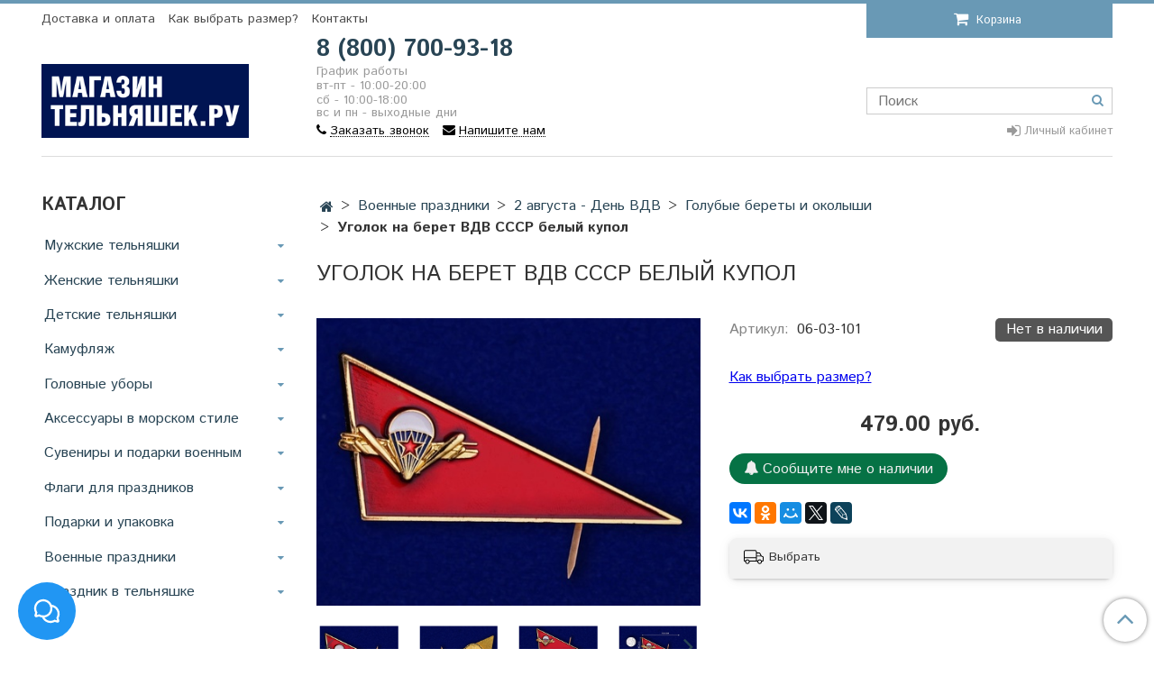

--- FILE ---
content_type: text/html; charset=utf-8
request_url: https://www.magazin-telnyashek.ru/product/ugolok-na-beret-vdv-sssr-belyy-kupol
body_size: 47043
content:
<!DOCTYPE html>
<html>
  <head><link media='print' onload='this.media="all"' rel='stylesheet' type='text/css' href='/served_assets/public/jquery.modal-0c2631717f4ce8fa97b5d04757d294c2bf695df1d558678306d782f4bf7b4773.css'><meta data-config="{&quot;product_id&quot;:96377093}" name="page-config" content="" /><meta data-config="{&quot;money_with_currency_format&quot;:{&quot;delimiter&quot;:&quot;&quot;,&quot;separator&quot;:&quot;.&quot;,&quot;format&quot;:&quot;%n %u&quot;,&quot;unit&quot;:&quot;руб.&quot;,&quot;show_price_without_cents&quot;:0},&quot;currency_code&quot;:&quot;RUR&quot;,&quot;currency_iso_code&quot;:&quot;RUB&quot;,&quot;default_currency&quot;:{&quot;title&quot;:&quot;Российский рубль&quot;,&quot;code&quot;:&quot;RUR&quot;,&quot;rate&quot;:1.0,&quot;format_string&quot;:&quot;%n %u&quot;,&quot;unit&quot;:&quot;руб.&quot;,&quot;price_separator&quot;:&quot;&quot;,&quot;is_default&quot;:true,&quot;price_delimiter&quot;:&quot;&quot;,&quot;show_price_with_delimiter&quot;:false,&quot;show_price_without_cents&quot;:false},&quot;facebook&quot;:{&quot;pixelActive&quot;:false,&quot;currency_code&quot;:&quot;RUB&quot;,&quot;use_variants&quot;:null},&quot;vk&quot;:{&quot;pixel_active&quot;:true,&quot;price_list_id&quot;:&quot;233811&quot;},&quot;new_ya_metrika&quot;:true,&quot;ecommerce_data_container&quot;:&quot;dataLayer&quot;,&quot;common_js_version&quot;:null,&quot;vue_ui_version&quot;:null,&quot;feedback_captcha_enabled&quot;:&quot;1&quot;,&quot;is_minisite&quot;:false,&quot;account_id&quot;:475873,&quot;hide_items_out_of_stock&quot;:false,&quot;forbid_order_over_existing&quot;:false,&quot;minimum_items_price&quot;:null,&quot;enable_comparison&quot;:true,&quot;locale&quot;:&quot;ru&quot;,&quot;client_group&quot;:null,&quot;consent_to_personal_data&quot;:{&quot;active&quot;:true,&quot;obligatory&quot;:true,&quot;description&quot;:&quot;Настоящим подтверждаю, что я ознакомлен и согласен с условиями \u003ca href=\&quot;/page/politika-konfidentsialnosti\&quot; target=\&quot;blank\&quot;\u003eполитики конфиденциальности\u003c/a\u003e, \u003ca href=\&quot;/page/agreement\&quot; target=\&quot;blank\&quot;\u003eпользовательским соглашением\u003c/a\u003e и \u003ca href=\&quot;/page/oferta\&quot; target=\&quot;blank\&quot;\u003eпубличной оферты\u003c/a\u003e.&quot;},&quot;recaptcha_key&quot;:&quot;6LfXhUEmAAAAAOGNQm5_a2Ach-HWlFKD3Sq7vfFj&quot;,&quot;recaptcha_key_v3&quot;:&quot;6LcZi0EmAAAAAPNov8uGBKSHCvBArp9oO15qAhXa&quot;,&quot;yandex_captcha_key&quot;:&quot;ysc1_ec1ApqrRlTZTXotpTnO8PmXe2ISPHxsd9MO3y0rye822b9d2&quot;,&quot;checkout_float_order_content_block&quot;:true,&quot;available_products_characteristics_ids&quot;:null,&quot;sber_id_app_id&quot;:&quot;5b5a3c11-72e5-4871-8649-4cdbab3ba9a4&quot;,&quot;theme_generation&quot;:2,&quot;quick_checkout_captcha_enabled&quot;:false,&quot;max_order_lines_count&quot;:500,&quot;sber_bnpl_min_amount&quot;:1000,&quot;sber_bnpl_max_amount&quot;:150000,&quot;counter_settings&quot;:{&quot;data_layer_name&quot;:&quot;dataLayer&quot;,&quot;new_counters_setup&quot;:false,&quot;add_to_cart_event&quot;:true,&quot;remove_from_cart_event&quot;:true,&quot;add_to_wishlist_event&quot;:true},&quot;site_setting&quot;:{&quot;show_cart_button&quot;:true,&quot;show_service_button&quot;:false,&quot;show_marketplace_button&quot;:false,&quot;show_quick_checkout_button&quot;:true},&quot;warehouses&quot;:[],&quot;captcha_type&quot;:&quot;google&quot;}" name="shop-config" content="" /><meta name='js-evnvironment' content='production' /><meta name='default-locale' content='ru' /><meta name='insales-redefined-api-methods' content="[]" /><script type="text/javascript" src="https://static.insales-cdn.com/assets/static-versioned/v3.72/static/libs/lodash/4.17.21/lodash.min.js"></script>
        <!--InsalesCounter -->
        <script type="text/javascript">
        if (typeof(__id) == 'undefined') {
          var __id=475873;

          (function() {
            var ic = document.createElement('script'); ic.type = 'text/javascript'; ic.async = true;
            ic.src = '/javascripts/insales_counter.js?6';
            var s = document.getElementsByTagName('script')[0]; s.parentNode.insertBefore(ic, s);
          })();
        }
        </script>
        <!-- /InsalesCounter -->
    <script type="text/javascript">
      (function() {
        var fileref = document.createElement('script');
        fileref.setAttribute("type","text/javascript");
        fileref.setAttribute("src", 'https://pnn.insales-tech.ru/pnn/pnn.js?13747');
        document.getElementsByTagName("head")[0].appendChild(fileref);
      })();
    </script>

    <!-- meta -->
<meta charset="UTF-8" />



<meta name="keywords" content="купить уголок ВДВ, купить околыш ВДВ, ВДВ СССР, купить значок ВДВ, десантный берет, уголок ВДВ"/>



 

 	

<title>Купить Уголок на берет ВДВ СССР белый купол в Москве – цены в интернет магазине</title>









  <meta name="description" content="Купить недорого Уголок на берет ВДВ СССР белый купол с доставкой по всей России в Магазине тельняшек.ру. Звоните по бесплатному телефону 8-800-700-93-18"/>







<meta name="robots" content="index,follow" />
<meta http-equiv="X-UA-Compatible" content="IE=edge,chrome=1" />
<meta name="viewport" content="width=device-width, initial-scale=1.0" />
<meta name="SKYPE_TOOLBAR" content="SKYPE_TOOLBAR_PARSER_COMPATIBLE" />










<meta name="handle" content="[]" data-current-collection="[]"


>

<style>
  .menu:not(.insales-menu--loaded) {
    display: flex;
    list-style: none;
    margin-left: 0;
    padding-left: 0;
    box-shadow: none;
    width: auto;
    background: transparent;
    flex-direction: row;
    flex-wrap: wrap;
  }

  .menu:not(.insales-menu--loaded) .menu-link {
    display: block;
  }

  .menu:not(.insales-menu--loaded) .menu,
  .menu:not(.insales-menu--loaded) .menu-marker,
  .menu:not(.insales-menu--loaded) .menu-icon {
    display: none;
  }
</style>







<!-- canonical url-->

  <link rel="canonical" href="https://www.magazin-telnyashek.ru/product/ugolok-na-beret-vdv-sssr-belyy-kupol">


<!-- rss feed-->



<!-- Продукт -->
    <meta property="og:title" content="Уголок на берет ВДВ СССР белый купол" />
    <meta property="og:type" content="website" />
    <meta property="og:url" content="https://www.magazin-telnyashek.ru/product/ugolok-na-beret-vdv-sssr-belyy-kupol" />

    
      <meta property="og:image" content="https://static.insales-cdn.com/images/products/1/3102/139635742/1f134434cfb5b1315fdd9f93b02b29c171c1ce2b.jpg" />
    






<!-- icons-->
<link rel="icon" type="image/png" sizes="16x16" href="https://static.insales-cdn.com/assets/1/1890/1918818/1757422213/favicon.png" />

<script>
    (function (d) {
        var xhr = new XMLHttpRequest(),
            s = d.createElement("script"),
            f = d.head.firstChild;
        s.type = "text/javascript";
        s.async = true;
        s.setAttribute("id", "9bba58ce600bd24df815f2febfff592e");
        f.parentNode.insertBefore(s, f);
        xhr.onreadystatechange = function () {
            if (this.readyState === 4 && this.status === 200) {
                d.getElementById("9bba58ce600bd24df815f2febfff592e").innerHTML = this.responseText;
            }
        };
        xhr.open("GET", "https://sovetnik-off.ru/block/9bba58ce600bd24df815f2febfff592e", false);
        xhr.send();
    })(document);
</script>

<script type="application/ld+json">
{
  "@context": "http://schema.org",
  "@type": "Organization",
  "name": "Магазин Тельняшек",
  "url": "https://www.magazin-telnyashek.ru/",
  "logo": "https://assets3.insales.ru/assets/1/8043/1810283/1638443635/logotype.jpg",
  "sameAs": [ "http://instagram.com/magazin_telnyashek", "https://tttttt.me/magazin_telnyashek",  "https://www.facebook.com/magazintelnyashek.ru/"]
}
</script>



<script type="application/ld+json">
{
  "@context": "http://schema.org",
  "@type": "WebSite",
  "name": "Магазин Тельняшек",
  "url": "https://www.magazin-telnyashek.ru/"
}
</script>



  <meta name='product-id' content='96377093' />
</head>
 
  <body class="fhg-body">
    <noscript>
<div class="njs-alert-overlay">
  <div class="njs-alert-wrapper">
    <div class="njs-alert">
      <p>Включите в вашем браузере JavaScript!</p>
    </div>
  </div>
</div>
</noscript>


    <div class="new-header-line hide-md"></div>
<div class="new-top-toolbar hide show-md">
  <div class="container">
    <div class="row flex-middle">
      <div class="cell-3">
        <button type="button" class="top-panel-open-sidebar button js-open-sidebar"></button>
      </div>
      <div class="cell-9 text-right">
        <a class="top-link link-border transition" href="/compares">
          <i class="fa fa-signal fa-lg"></i>
          <span class="compares-widget-count js-compares-widget-count"></span>
        </a>
        <a class="top-link link-cabinet" href="/client_account/login">
          <i class="fa fa-user fa-lg"></i>
        </a>
        <a data-open-cart href="/cart_items" title="Корзина" class="top-link shopcart-widget-link">
          <span class="shopcart-widget-data">
            <i class="fa fa-shopping-cart fa-lg"></i>    
            <span class="js-shopcart-widget-amount-3"></span>
          </span>
        </a>
      </div>
    </div>
  </div>
</div>
<div class="container">
  <header class="new-header">
  	<div class="header-top hide-md">
  		<div class="row">
  			<div class="cell-9">
  				





  <ul class="main-menu menu level-1" data-menu-id="main-menu">   <li class="main-menu-item menu-item"> <div class="main-menu-item-controls menu-item-controls">  <a href="/page/delivery-and-payment" class="main-menu-link menu-link" data-menu-link-source="menu" data-menu-link-current="no"> Доставка и оплата </a> </div> </li>   <li class="main-menu-item menu-item"> <div class="main-menu-item-controls menu-item-controls">  <a href="/page/kak-vibrat-razmer" class="main-menu-link menu-link" data-menu-link-source="menu" data-menu-link-current="no"> Как выбрать размер? </a> </div> </li>   <li class="main-menu-item menu-item"> <div class="main-menu-item-controls menu-item-controls">  <a href="/page/contacts" class="main-menu-link menu-link" data-menu-link-source="menu" data-menu-link-current="no"> Контакты </a> </div> </li>  </ul>
        
  			</div>
  			<div class="cell-3 text-right">
  				<div class="cart-widget">
  <div class="js-widget-dropdown">
    <a data-open-cart href="/cart_items" title="Корзина" class="shopcart-widget-link w-100 text-center">
      <span class="shopcart-widget-data">
        <i class="fa fa-shopping-cart fa-lg"></i>
        Корзина        
        <span class="js-shopcart-widget-amount-2"></span>
      </span>
    </a>

    <div class="cart-widget-dropdown hidden hidden-sm">
      <div class="cart-inline">
        <form action="" method="post" class="shopping-cart js-cart-widget-empty" >
          <div class="cart-body">
            <div class="cart-list js-cart-dropdown">

            </div>
          </div>

          <div class="cart-footer row flex-between ">

            <div class=" cart-block-checkout is-cart-dropdown">
              <div class="cart-total js-shopcart-total-summ"></div>

              <a class="cart-checkout button is-primary is-cart-dropdown" href="/new_order">
                <span class="button-text">
                  Оформить
                </span>
              </a>
            </div>

          </div>
          <input type="hidden" name="_method" value="put">
          <input type="hidden" name="make_order" value="">
          <input type="hidden" name="lang" value="ru"/>
        </form>
        
        

        <div class="notice notice-info text-center js-cart-empty ">
          Ваша корзина пуста
        </div>

        
      </div>
    </div>
  </div>
</div>
  			</div>
  		</div>
  	</div>
  	<div class="header-middle">
  		<div class="row flex-bottom">
  			<div class="cell-3 cell-12-md logo-side">
          <div class="logotype text-center-md">
            
            <a title="Магазин тельняшек.ру" href="/" class="logotype-link">
              
                <img src="https://static.insales-cdn.com/assets/1/1890/1918818/1757422213/logotype.jpg" class="logotype-image" alt="Магазин тельняшек.ру" title="Магазин тельняшек.ру" />
              
            </a>
          </div>
        </div>

        <div class="cell-6 cell-12-md text-center-md contacts-side">
          <div class="contacts text-left">
            <a href="tel:88007009318" class="contact-link tel"> 8 (800) 700-93-18</a>
            <div class="phone-time">
              <div><p class="p1"><span class="s1">График работы</span></p>
<p class="p1"><span class="s1">вт-пт - 10:00-20:00</span></p>
<p class="p1"><span class="s1">сб - 10:00-18:00<br>вс и пн - выходные дни<br></span><span class="s1"></span></p></div>
            </div>
            <div class="phone-text">
              <a class="link-dotted" href="#callback" data-fancybox-phone data-fancybox="callback"><i class="fa fa-phone"></i><span class="transition">Заказать звонок</span></a>
              <a class="link-dotted" href="#feedback" data-fancybox-phone data-fancybox="feedback"><i class="fa fa-envelope"></i><span class="transition">Напишите нам</span></a>
            </div>
          </div>

          <div class="contacts text-left text-center-sm">
            

            <div class=""></div>

            
          </div>
        </div>

        <div class="cell-3 text-right cell-12-md text-left-md search-side">
          <div class="right-buttons">
            <div>
              <form class="search-widget in-header " action="/search" method="get">
  <input type="text"
          name="q"
          class="search-widget-field rees46-instant-search"
          value=""
          placeholder="Поиск"
  >

</input>
<button type="submit" class="search-widget-button button is-widget-submit">
  
</button>

  

</form>



            </div>
            <div class="hdr-src hidden-md">
              
              <a class="link-cabinet" href="/client_account/login">
                <i class="fa fa-sign-in fa-lg"></i>
                
                  <span>Личный кабинет</span>
                
              </a>
            </div>
          </div>
        </div>
  		</div>
  	</div>
  </header>
</div>



























    
    
      <div class="content-wrapper container fhg-content">
  <div itemscope itemtype="http://schema.org/Product" class="row product-wrapper">
    <div class="product cell-9 cell-8-md cell-12-sm">
      


<div  class="breadcrumb-wrapper">

  <ul itemscope itemtype="http://schema.org/BreadcrumbList" class="breadcrumb">

    <li itemprop="itemListElement" itemscope itemtype="http://schema.org/ListItem" class="breadcrumb-item home">
      <a itemprop="item" class="breadcrumb-link home-icon" title="Главная" href="/">
      </a>
      <span style="display: none;" itemprop="name">Магазин тельняшек</span>
      <meta itemprop="position" content="1" />
    </li>

    
      
      
	  
      
      
        

        

        
    	
      
        

        
          <li itemprop="itemListElement" itemscope itemtype="http://schema.org/ListItem" class="breadcrumb-item" data-breadcrumbs="2">
            <a itemprop="item" class="breadcrumb-link" title="Военные праздники" href="/collection/voennye-prazdniki"><span itemprop="name">Военные праздники</span></a>
             <meta itemprop="position" content="2" />
          </li>
          
        

        
    	
      
        

        
          <li itemprop="itemListElement" itemscope itemtype="http://schema.org/ListItem" class="breadcrumb-item" data-breadcrumbs="3">
            <a itemprop="item" class="breadcrumb-link" title="2 августа - День ВДВ" href="/collection/den-vdv"><span itemprop="name">2 августа - День ВДВ</span></a>
             <meta itemprop="position" content="3" />
          </li>
          
        

        
    	
      
        

        
          <li itemprop="itemListElement" itemscope itemtype="http://schema.org/ListItem" class="breadcrumb-item" data-breadcrumbs="4">
            <a itemprop="item" class="breadcrumb-link" title="Голубые береты и околыши" href="/collection/golubie-berety-i-okolyshi"><span itemprop="name">Голубые береты и околыши</span></a>
             <meta itemprop="position" content="4" />
          </li>
          
        

        
    	
      

     
        <li itemprop="itemListElement" itemscope itemtype="http://schema.org/ListItem" class="breadcrumb-item">
          <span itemprop="item" href="/product/ugolok-na-beret-vdv-sssr-belyy-kupol" class="breadcrumb-page"><span itemprop="name">Уголок на берет ВДВ СССР белый купол</span></span>
          <meta itemprop="position" content="5" />

        </li>
      

    

  </ul>

</div>






<div class="page-headding-wrapper">
  <h1  itemprop="name" class="page-headding">
    
      Уголок на берет ВДВ СССР белый купол

    
  </h1>
</div><!-- /.page_headding -->


<div class="row product-top-side">
  <link itemprop="url" href="/product/ugolok-na-beret-vdv-sssr-belyy-kupol">
  <meta itemprop="brand" content="Магазин Тельняшек">

  <div class="product-gallery-wrapper cell-6 cell-6-md cell-12-sm">
    
    
    

<div class="product-gallery" style="opacity: 0;">
  <div class="gallery-main-wrapper">
      
    
     
     
      <a href="https://static.insales-cdn.com/images/products/1/3102/139635742/1f134434cfb5b1315fdd9f93b02b29c171c1ce2b.jpg" class="image-wrapper"  id="gallery"  title="Купить околыш ВДВ СССР латунь - Магазин тельняшек.ру 8-800-700-93-18Уголок на берет ВДВ СССР белый купол в Магазине тельняшек" data-gallery-count="1">
        <img  itemprop="image" src="https://static.insales-cdn.com/images/products/1/3102/139635742/large_1f134434cfb5b1315fdd9f93b02b29c171c1ce2b.jpg" alt="Купить околыш ВДВ СССР латунь - Магазин тельняшек.ру 8-800-700-93-18Уголок на берет ВДВ СССР белый купол в Магазине тельняшек" title="Купить околыш ВДВ СССР латунь - Магазин тельняшек.ру 8-800-700-93-18Уголок на берет ВДВ СССР белый купол в Магазине тельняшек" class="slide-image" >
      </a>
    
    
  </div>
  <!-- Для тыкалок js -->
  
    <div class="gallery-thumbs-wrapper  hidden-sm">
      <div class="gallery-thumbs" data-slider="gallery-thumbs">
        
          <div class="product-slider-controls above-gallery" data-slider-controls>
            <button class="product-slider-prev" data-slider-prev></button>
            <button class="product-slider-next" data-slider-next></button>
          </div>
        

        
          
        
          
        
          
        
          
        
          
        
          
        
        
         
          <div data-slider-slide >
            
            
            <a class="slide-inner image-container is-square js-copy-src" 
               href="https://static.insales-cdn.com/images/products/1/3102/139635742/1f134434cfb5b1315fdd9f93b02b29c171c1ce2b.jpg" 
               data-gallery-count="1" 
               data-image-large="https://static.insales-cdn.com/images/products/1/3102/139635742/large_1f134434cfb5b1315fdd9f93b02b29c171c1ce2b.jpg" 
               title="Купить околыш ВДВ СССР латунь - Магазин тельняшек.ру 8-800-700-93-18Уголок на берет ВДВ СССР белый купол в Магазине тельняшек" 
               >
              <img data-src="https://static.insales-cdn.com/images/products/1/3102/139635742/medium_1f134434cfb5b1315fdd9f93b02b29c171c1ce2b.jpg" class="slide-image" alt="Купить околыш ВДВ СССР латунь - Магазин тельняшек.ру 8-800-700-93-18Уголок на берет ВДВ СССР белый купол в Магазине тельняшек" title="Купить околыш ВДВ СССР латунь - Магазин тельняшек.ру 8-800-700-93-18Уголок на берет ВДВ СССР белый купол в Магазине тельняшек" data-slider-lazy>
            </a>
          </div>
         
        
         
          <div data-slider-slide >
            
            
            <a class="slide-inner image-container is-square js-copy-src" 
               href="https://static.insales-cdn.com/images/products/1/3104/139635744/65cfbbe08b8b8d5b3ab834d8be81d91ce37afd77.jpg" 
               data-gallery-count="2" 
               data-image-large="https://static.insales-cdn.com/images/products/1/3104/139635744/large_65cfbbe08b8b8d5b3ab834d8be81d91ce37afd77.jpg" 
               title="Купить Уголок на берет ВДВ СССР белый купол в Магазине тельняшек" 
               >
              <img data-src="https://static.insales-cdn.com/images/products/1/3104/139635744/medium_65cfbbe08b8b8d5b3ab834d8be81d91ce37afd77.jpg" class="slide-image" alt="Купить Уголок на берет ВДВ СССР белый купол в Магазине тельняшек" title="Купить Уголок на берет ВДВ СССР белый купол в Магазине тельняшек" data-slider-lazy>
            </a>
          </div>
         
        
         
          <div data-slider-slide >
            
            
            <a class="slide-inner image-container is-square js-copy-src" 
               href="https://static.insales-cdn.com/images/products/1/3107/139635747/6ece8466ef17229f3822b2ca9b719abc198e90a1.jpg" 
               data-gallery-count="3" 
               data-image-large="https://static.insales-cdn.com/images/products/1/3107/139635747/large_6ece8466ef17229f3822b2ca9b719abc198e90a1.jpg" 
               title="Уголок ВДВ СССР - Магазин тельняшек.ру 8-800-700-93-18Уголок на берет ВДВ СССР белый купол в Магазине тельняшек" 
               >
              <img data-src="https://static.insales-cdn.com/images/products/1/3107/139635747/medium_6ece8466ef17229f3822b2ca9b719abc198e90a1.jpg" class="slide-image" alt="Уголок ВДВ СССР - Магазин тельняшек.ру 8-800-700-93-18Уголок на берет ВДВ СССР белый купол в Магазине тельняшек" title="Уголок ВДВ СССР - Магазин тельняшек.ру 8-800-700-93-18Уголок на берет ВДВ СССР белый купол в Магазине тельняшек" data-slider-lazy>
            </a>
          </div>
         
        
         
          <div data-slider-slide >
            
            
            <a class="slide-inner image-container is-square js-copy-src" 
               href="https://static.insales-cdn.com/images/products/1/3110/139635750/61a87e4fd24d08985debaccdbebf3a65daffb4ba.jpg" 
               data-gallery-count="4" 
               data-image-large="https://static.insales-cdn.com/images/products/1/3110/139635750/large_61a87e4fd24d08985debaccdbebf3a65daffb4ba.jpg" 
               title="Размер околыша ВДВ СССР - Магазин тельняшек.ру 8-800-700-93-18Уголок на берет ВДВ СССР белый купол в Магазине тельняшек" 
               >
              <img data-src="https://static.insales-cdn.com/images/products/1/3110/139635750/medium_61a87e4fd24d08985debaccdbebf3a65daffb4ba.jpg" class="slide-image" alt="Размер околыша ВДВ СССР - Магазин тельняшек.ру 8-800-700-93-18Уголок на берет ВДВ СССР белый купол в Магазине тельняшек" title="Размер околыша ВДВ СССР - Магазин тельняшек.ру 8-800-700-93-18Уголок на берет ВДВ СССР белый купол в Магазине тельняшек" data-slider-lazy>
            </a>
          </div>
         
        
         
          <div data-slider-slide >
            
            
            <a class="slide-inner image-container is-square js-copy-src" 
               href="https://static.insales-cdn.com/images/products/1/3120/139635760/637867b91061d40d9c895abb5cd753e3c45b4f67.jpg" 
               data-gallery-count="5" 
               data-image-large="https://static.insales-cdn.com/images/products/1/3120/139635760/large_637867b91061d40d9c895abb5cd753e3c45b4f67.jpg" 
               title="Купить Уголок на берет ВДВ СССР белый купол в Магазине тельняшек" 
               >
              <img data-src="https://static.insales-cdn.com/images/products/1/3120/139635760/medium_637867b91061d40d9c895abb5cd753e3c45b4f67.jpg" class="slide-image" alt="Купить Уголок на берет ВДВ СССР белый купол в Магазине тельняшек" title="Купить Уголок на берет ВДВ СССР белый купол в Магазине тельняшек" data-slider-lazy>
            </a>
          </div>
         
        
         
          <div data-slider-slide >
            
            
            <a class="slide-inner image-container is-square js-copy-src" 
               href="https://static.insales-cdn.com/images/products/1/1745/401344209/c8b1e899-6f10-4d9a-a64e-4aada0129d7e_imageid.jpg" 
               data-gallery-count="6" 
               data-image-large="https://static.insales-cdn.com/images/products/1/1745/401344209/large_c8b1e899-6f10-4d9a-a64e-4aada0129d7e_imageid.jpg" 
               title="Купить Уголок на берет ВДВ СССР белый купол в Магазине тельняшек" 
               >
              <img data-src="https://static.insales-cdn.com/images/products/1/1745/401344209/medium_c8b1e899-6f10-4d9a-a64e-4aada0129d7e_imageid.jpg" class="slide-image" alt="Купить Уголок на берет ВДВ СССР белый купол в Магазине тельняшек" title="Купить Уголок на берет ВДВ СССР белый купол в Магазине тельняшек" data-slider-lazy>
            </a>
          </div>
         
        
      </div>
    </div>
  

<!-- Для планшетов -->
  
    <div class="gallery-thumbs-wrapper mobile-wrapper hidden shown-sm">
      <div class="gallery-thumbs" data-slider="gallery-thumbs-mobile">
        
          <div class="product-slider-controls gallery-controls" data-slider-controls>
            <button class="product-slider-prev" data-slider-prev></button>
            <button class="product-slider-next" data-slider-next></button>
          </div>
        

        
         
          <div data-slider-slide >
            
            <a class="slide-inner image-container"
                data-fancybox="gallery"
                href="https://static.insales-cdn.com/images/products/1/3102/139635742/1f134434cfb5b1315fdd9f93b02b29c171c1ce2b.jpg"
                title="Купить околыш ВДВ СССР латунь - Магазин тельняшек.ру 8-800-700-93-18Уголок на берет ВДВ СССР белый купол в Магазине тельняшек"
                data-caption="Купить околыш ВДВ СССР латунь - Магазин тельняшек.ру 8-800-700-93-18Уголок на берет ВДВ СССР белый купол в Магазине тельняшек"
                data-slide-number="1"
            >
              <img data-src="https://static.insales-cdn.com/images/products/1/3102/139635742/large_1f134434cfb5b1315fdd9f93b02b29c171c1ce2b.jpg"
                data-srcset="https://static.insales-cdn.com/images/products/1/3102/139635742/large_1f134434cfb5b1315fdd9f93b02b29c171c1ce2b.jpg 400w, https://static.insales-cdn.com/images/products/1/3102/139635742/1f134434cfb5b1315fdd9f93b02b29c171c1ce2b.jpg 800w"
                sizes=""
                class="slide-image"
                data-slider-lazy
              >
            </a>
          </div>
         
        
         
          <div data-slider-slide >
            
            <a class="slide-inner image-container"
                data-fancybox="gallery"
                href="https://static.insales-cdn.com/images/products/1/3104/139635744/65cfbbe08b8b8d5b3ab834d8be81d91ce37afd77.jpg"
                title="Купить Уголок на берет ВДВ СССР белый купол в Магазине тельняшек"
                data-caption="Купить Уголок на берет ВДВ СССР белый купол в Магазине тельняшек"
                data-slide-number="2"
            >
              <img data-src="https://static.insales-cdn.com/images/products/1/3104/139635744/large_65cfbbe08b8b8d5b3ab834d8be81d91ce37afd77.jpg"
                data-srcset="https://static.insales-cdn.com/images/products/1/3104/139635744/large_65cfbbe08b8b8d5b3ab834d8be81d91ce37afd77.jpg 400w, https://static.insales-cdn.com/images/products/1/3104/139635744/65cfbbe08b8b8d5b3ab834d8be81d91ce37afd77.jpg 800w"
                sizes=""
                class="slide-image"
                data-slider-lazy
              >
            </a>
          </div>
         
        
         
          <div data-slider-slide >
            
            <a class="slide-inner image-container"
                data-fancybox="gallery"
                href="https://static.insales-cdn.com/images/products/1/3107/139635747/6ece8466ef17229f3822b2ca9b719abc198e90a1.jpg"
                title="Уголок ВДВ СССР - Магазин тельняшек.ру 8-800-700-93-18Уголок на берет ВДВ СССР белый купол в Магазине тельняшек"
                data-caption="Уголок ВДВ СССР - Магазин тельняшек.ру 8-800-700-93-18Уголок на берет ВДВ СССР белый купол в Магазине тельняшек"
                data-slide-number="3"
            >
              <img data-src="https://static.insales-cdn.com/images/products/1/3107/139635747/large_6ece8466ef17229f3822b2ca9b719abc198e90a1.jpg"
                data-srcset="https://static.insales-cdn.com/images/products/1/3107/139635747/large_6ece8466ef17229f3822b2ca9b719abc198e90a1.jpg 400w, https://static.insales-cdn.com/images/products/1/3107/139635747/6ece8466ef17229f3822b2ca9b719abc198e90a1.jpg 800w"
                sizes=""
                class="slide-image"
                data-slider-lazy
              >
            </a>
          </div>
         
        
         
          <div data-slider-slide >
            
            <a class="slide-inner image-container"
                data-fancybox="gallery"
                href="https://static.insales-cdn.com/images/products/1/3110/139635750/61a87e4fd24d08985debaccdbebf3a65daffb4ba.jpg"
                title="Размер околыша ВДВ СССР - Магазин тельняшек.ру 8-800-700-93-18Уголок на берет ВДВ СССР белый купол в Магазине тельняшек"
                data-caption="Размер околыша ВДВ СССР - Магазин тельняшек.ру 8-800-700-93-18Уголок на берет ВДВ СССР белый купол в Магазине тельняшек"
                data-slide-number="4"
            >
              <img data-src="https://static.insales-cdn.com/images/products/1/3110/139635750/large_61a87e4fd24d08985debaccdbebf3a65daffb4ba.jpg"
                data-srcset="https://static.insales-cdn.com/images/products/1/3110/139635750/large_61a87e4fd24d08985debaccdbebf3a65daffb4ba.jpg 400w, https://static.insales-cdn.com/images/products/1/3110/139635750/61a87e4fd24d08985debaccdbebf3a65daffb4ba.jpg 800w"
                sizes=""
                class="slide-image"
                data-slider-lazy
              >
            </a>
          </div>
         
        
         
          <div data-slider-slide >
            
            <a class="slide-inner image-container"
                data-fancybox="gallery"
                href="https://static.insales-cdn.com/images/products/1/3120/139635760/637867b91061d40d9c895abb5cd753e3c45b4f67.jpg"
                title="Купить Уголок на берет ВДВ СССР белый купол в Магазине тельняшек"
                data-caption="Купить Уголок на берет ВДВ СССР белый купол в Магазине тельняшек"
                data-slide-number="5"
            >
              <img data-src="https://static.insales-cdn.com/images/products/1/3120/139635760/large_637867b91061d40d9c895abb5cd753e3c45b4f67.jpg"
                data-srcset="https://static.insales-cdn.com/images/products/1/3120/139635760/large_637867b91061d40d9c895abb5cd753e3c45b4f67.jpg 400w, https://static.insales-cdn.com/images/products/1/3120/139635760/637867b91061d40d9c895abb5cd753e3c45b4f67.jpg 800w"
                sizes=""
                class="slide-image"
                data-slider-lazy
              >
            </a>
          </div>
         
        
         
          <div data-slider-slide >
            
            <a class="slide-inner image-container"
                data-fancybox="gallery"
                href="https://static.insales-cdn.com/images/products/1/1745/401344209/c8b1e899-6f10-4d9a-a64e-4aada0129d7e_imageid.jpg"
                title="Купить Уголок на берет ВДВ СССР белый купол в Магазине тельняшек"
                data-caption="Купить Уголок на берет ВДВ СССР белый купол в Магазине тельняшек"
                data-slide-number="6"
            >
              <img data-src="https://static.insales-cdn.com/images/products/1/1745/401344209/large_c8b1e899-6f10-4d9a-a64e-4aada0129d7e_imageid.jpg"
                data-srcset="https://static.insales-cdn.com/images/products/1/1745/401344209/large_c8b1e899-6f10-4d9a-a64e-4aada0129d7e_imageid.jpg 400w, https://static.insales-cdn.com/images/products/1/1745/401344209/c8b1e899-6f10-4d9a-a64e-4aada0129d7e_imageid.jpg 800w"
                sizes=""
                class="slide-image"
                data-slider-lazy
              >
            </a>
          </div>
         
        

      </div>
    </div>
  

</div>






  <div id="product-3d">
         
        	
         
        	
         
        	
         
        	
         
        	
         
        	
         
    <span id="myModal__close" class="close">ₓ</span>
  </div>
<div id="myOverlay"></div>


    
    
          
    
          
    
          
    
          
    
          
    
          
    
  </div>

  <div class="cell-6 cell-6-md cell-12-sm" data-recently-view="96377093">
    
    
    <form itemprop="offers" itemscope itemtype="http://schema.org/Offer"  class="product-form" action="/cart_items" data-product-id="96377093" data-main-form>
  <meta itemprop="priceCurrency" content="RUB">
  <meta itemprop="price" content="479.0">

  

  <div class="product-sku-wrapper js-product-sku-wrapper row flex-middle flex-between">
    <div class="cell-">
      <span class="label-article">Артикул:</span>
      <span class="js-product-sku">06-03-101</span>
    </div>
    <div class="cell-">
      <div class="js-indicator" data-indicator data-level><span></span></div>
    </div>
  </div>

  
  

  

  

  <div class="product-option-selectors option-selectors">
    
      <input type="hidden" name="variant_id" value="163894021">
    
  </div>

  <a href="/kak-vibrat-razmer" style="display: block; margin: 2rem 0;">Как выбрать размер?</a>

  <div class="product-prices on-page">
      <div class="old-price js-product-old-price on-page">
        
      </div>
    <div class="price js-product-price on-page">479 руб.</div>
  </div>

  
    <div class="product-control on-page" data-compare="96377093">
      




<div class="counter js-variant-counter " data-quantity >
  <button type="button" data-quantity-change="-1" class="counter-button is-count-down "></button>
  <input type="text" value="1" name="quantity" class="counter-input "/>
  <button type="button" data-quantity-change="1" class="counter-button is-count-up "></button>
</div>








      <button class="product-button button is-primary is-big no-border js-variant-shown" type="submit" data-item-add>
        <span class="button-text">
          В корзину
        </span>
      </button>

      <a href="#" class="js-pseudo-add product-button button is-primary is-big no-border" style="padding-top: 0; padding-bottom: 0; line-height: 40px;">В корзину</a>

      <div class="product-order-variant variant-hidden js-variant-hidden hidden">
        <p class="notice notice-info">
          Товар отсутствует
        </p>
      </div>

      <button class="product-button button is-primary js-variant-preorder" data-title="Уголок на берет ВДВ СССР белый купол" onclick="pnn.init(96377093, 'Уголок на берет ВДВ СССР белый купол',163894021)" type="button">
        <span class="button-text">
          <i class="fa fa-bell"></i> Сообщите мне о наличии
        </span>
      </button>    

      
        <button type="button" class="product-button is-quick-checkout button is-secondary" data-quick-checkout>Заказ в один клик</button>
      
	
    </div>
  
  
  

  
    <div class="product-share share">
      <script type="text/javascript" src="//yastatic.net/es5-shims/0.0.2/es5-shims.min.js" charset="utf-8"></script>
      <script type="text/javascript" src="//yastatic.net/share2/share.js" charset="utf-8"></script>
      <div class="ya-share2" data-services="vkontakte,facebook,odnoklassniki,moimir,gplus,twitter,lj"  data-description="Уголок на берет десантника с куполом белого цвета. Материал уголка: латунь золотистого цвета. Покрытие: красная эмаль. Размеры: 3,1 см на 7,6 см. Крепление: "усики" и ..." data-image="https://static.insales-cdn.com/images/products/1/3102/139635742/1f134434cfb5b1315fdd9f93b02b29c171c1ce2b.jpg" data-counter=""></div>
    </div>
  
</form>

    
    

<div
  class="insales_widget-delivery insales_widget-delivery--box-shadow insales_widget-delivery--border-radius insales_widget-delivery--with-background insales_widget-delivery--minimal insales_widget-delivery--space "
  data-options='{
    "variantId": 163894021,
    "productId": 96377093,
    "current_default_locality_mode": &quot;locate&quot;,
    
    "default_address": { "country":&quot;RU&quot;, "state":&quot;&quot;, "result":&quot;&quot;, "city":&quot;&quot; },
    
    "countries": [{&quot;code&quot;:&quot;AM&quot;,&quot;title&quot;:&quot;Армения&quot;},{&quot;code&quot;:&quot;AT&quot;,&quot;title&quot;:&quot;Австрия&quot;},{&quot;code&quot;:&quot;AU&quot;,&quot;title&quot;:&quot;Австралия&quot;},{&quot;code&quot;:&quot;AZ&quot;,&quot;title&quot;:&quot;Азербайджан&quot;},{&quot;code&quot;:&quot;BA&quot;,&quot;title&quot;:&quot;Босния и Герцеговина&quot;},{&quot;code&quot;:&quot;BE&quot;,&quot;title&quot;:&quot;Бельгия&quot;},{&quot;code&quot;:&quot;BG&quot;,&quot;title&quot;:&quot;Болгария&quot;},{&quot;code&quot;:&quot;BY&quot;,&quot;title&quot;:&quot;Беларусь&quot;},{&quot;code&quot;:&quot;CA&quot;,&quot;title&quot;:&quot;Канада&quot;},{&quot;code&quot;:&quot;CH&quot;,&quot;title&quot;:&quot;Швейцария&quot;},{&quot;code&quot;:&quot;CY&quot;,&quot;title&quot;:&quot;Кипр&quot;},{&quot;code&quot;:&quot;DE&quot;,&quot;title&quot;:&quot;Германия&quot;},{&quot;code&quot;:&quot;EE&quot;,&quot;title&quot;:&quot;Эстония&quot;},{&quot;code&quot;:&quot;ES&quot;,&quot;title&quot;:&quot;Испания&quot;},{&quot;code&quot;:&quot;FI&quot;,&quot;title&quot;:&quot;Финляндия&quot;},{&quot;code&quot;:&quot;FR&quot;,&quot;title&quot;:&quot;Франция&quot;},{&quot;code&quot;:&quot;GB&quot;,&quot;title&quot;:&quot;Великобритания&quot;},{&quot;code&quot;:&quot;GE&quot;,&quot;title&quot;:&quot;Грузия&quot;},{&quot;code&quot;:&quot;GR&quot;,&quot;title&quot;:&quot;Греция&quot;},{&quot;code&quot;:&quot;HR&quot;,&quot;title&quot;:&quot;Хорватия&quot;},{&quot;code&quot;:&quot;HU&quot;,&quot;title&quot;:&quot;Венгрия&quot;},{&quot;code&quot;:&quot;IL&quot;,&quot;title&quot;:&quot;Израиль&quot;},{&quot;code&quot;:&quot;IT&quot;,&quot;title&quot;:&quot;Италия&quot;},{&quot;code&quot;:&quot;JP&quot;,&quot;title&quot;:&quot;Япония&quot;},{&quot;code&quot;:&quot;KG&quot;,&quot;title&quot;:&quot;Киргизия&quot;},{&quot;code&quot;:&quot;KR&quot;,&quot;title&quot;:&quot;Южная Корея&quot;},{&quot;code&quot;:&quot;KZ&quot;,&quot;title&quot;:&quot;Казахстан&quot;},{&quot;code&quot;:&quot;LT&quot;,&quot;title&quot;:&quot;Литва&quot;},{&quot;code&quot;:&quot;LV&quot;,&quot;title&quot;:&quot;Латвия&quot;},{&quot;code&quot;:&quot;MD&quot;,&quot;title&quot;:&quot;Молдова, Республика&quot;},{&quot;code&quot;:&quot;ME&quot;,&quot;title&quot;:&quot;Черногория&quot;},{&quot;code&quot;:&quot;NL&quot;,&quot;title&quot;:&quot;Нидерланды&quot;},{&quot;code&quot;:&quot;NO&quot;,&quot;title&quot;:&quot;Норвегия&quot;},{&quot;code&quot;:&quot;NZ&quot;,&quot;title&quot;:&quot;Новая Зеландия&quot;},{&quot;code&quot;:&quot;PL&quot;,&quot;title&quot;:&quot;Польша&quot;},{&quot;code&quot;:&quot;PT&quot;,&quot;title&quot;:&quot;Португалия&quot;},{&quot;code&quot;:&quot;RO&quot;,&quot;title&quot;:&quot;Румыния&quot;},{&quot;code&quot;:&quot;RS&quot;,&quot;title&quot;:&quot;Сербия&quot;},{&quot;code&quot;:&quot;RU&quot;,&quot;title&quot;:&quot;Россия&quot;},{&quot;code&quot;:&quot;SE&quot;,&quot;title&quot;:&quot;Швеция&quot;},{&quot;code&quot;:&quot;SI&quot;,&quot;title&quot;:&quot;Словения&quot;},{&quot;code&quot;:&quot;SK&quot;,&quot;title&quot;:&quot;Словакия&quot;},{&quot;code&quot;:&quot;TJ&quot;,&quot;title&quot;:&quot;Таджикистан&quot;},{&quot;code&quot;:&quot;TM&quot;,&quot;title&quot;:&quot;Туркмения&quot;},{&quot;code&quot;:&quot;TR&quot;,&quot;title&quot;:&quot;Турция&quot;},{&quot;code&quot;:&quot;UA&quot;,&quot;title&quot;:&quot;Украина&quot;},{&quot;code&quot;:&quot;US&quot;,&quot;title&quot;:&quot;Соединенные Штаты&quot;},{&quot;code&quot;:&quot;UZ&quot;,&quot;title&quot;:&quot;Узбекистан&quot;}],
    "consider_quantity": false,
    "widget_enabled": true
  }'
>
  <div class="insales_widget-delivery_form">
    <div class="insales_widget-delivery_header">
      <div class="insales_widget-delivery_city">
        <div class="insales_widget-label">
          Выбрать
        </div>
        <div class="insales_widget-editable">
        </div>
      </div>
    </div>

    <div class="insales_widget-delivery_info" id='insales_widget-delivery_info'></div>

    <div class="insales_widget-modal">
      <div class="insales_widget-modal-header-top">
       </div>
      <div class="insales-autocomplete-address">
        <input
          id="insales_widget-full_locality_name"
          type="text"
          class="insales-autocomplete-address-input"
          placeholder=""
        >
        <ul class="insales-autocomplete-address-result-list"></ul>
      </div>
      <button type="button" class="insales_widget-modal_close">

      </button>
    </div>
  </div>
</div>

<link href="https://static.insales-cdn.com/assets/static-versioned/5.21/static/calculate_delivery/InsalesCalculateDelivery.css" rel="stylesheet" type="text/css" />
<script src="https://static.insales-cdn.com/assets/static-versioned/5.21/static/calculate_delivery/InsalesCalculateDelivery.js"></script>

<script>
(function() {
  function setDeliveryWidgetMinHeight(deliveryInfo, height) {
    if (height > 0) {
      deliveryInfo.style.minHeight = height + 'px';
    }
  }

  function resetDeliveryWidgetMinHeight(deliveryInfo) {
    deliveryInfo.style.minHeight = '';
  }

  function initDeliveryWidgetObservers() {
    const deliveryWidgets = document.querySelectorAll('.insales_widget-delivery');

    deliveryWidgets.forEach(widget => {
      const deliveryInfo = widget.querySelector('.insales_widget-delivery_info');

      if (deliveryInfo) {
        const existingUl = deliveryInfo.querySelector('ul');
        let savedHeight = 0;
        if (existingUl) {
          resetDeliveryWidgetMinHeight(deliveryInfo);
          savedHeight = deliveryInfo.offsetHeight;
        }

        const observer = new MutationObserver(function(mutations) {
          mutations.forEach(function(mutation) {
            if (mutation.type === 'childList') {
              const removedNodes = Array.from(mutation.removedNodes);
              const hasRemovedUl = removedNodes.some(node =>
                node.nodeType === Node.ELEMENT_NODE && node.tagName === 'UL'
              );

              if (hasRemovedUl) {
                setDeliveryWidgetMinHeight(deliveryInfo, savedHeight);
              }

              const addedNodes = Array.from(mutation.addedNodes);
              const hasAddedUl = addedNodes.some(node =>
                node.nodeType === Node.ELEMENT_NODE && node.tagName === 'UL'
              );

              if (hasAddedUl) {
                resetDeliveryWidgetMinHeight(deliveryInfo);
              }

              const currentUl = deliveryInfo.querySelector('ul');
              if (currentUl) {
                savedHeight = deliveryInfo.offsetHeight;
              }
            }
          });
        });

        observer.observe(deliveryInfo, {
          childList: true,
          subtree: true
        });
      }
    });
  }

  if (document.readyState === 'loading') {
    document.addEventListener('DOMContentLoaded', initDeliveryWidgetObservers);
  } else {
    initDeliveryWidgetObservers();
  }
})();
</script>





  </div>
</div>

    </div>
    <div class="cell-3 cell-4-md hidden-sm flex-first">
      


  
  
  <div class="sidebar-block">
    <div class="sidebar-block-heading">
      Каталог
    </div>

    <div class="sidebar-block-content">
      





  
    
    
    <ul class="sidebar-menu menu level-1" data-menu-id="sidebar-menu">
                 <li class="sidebar-menu-item menu-item level-1"> <div class="sidebar-menu-item-controls menu-item-controls level-1">  <a href="/collection/muzhskie-telnyashki" class="sidebar-menu-link menu-link level-1" data-menu-link="muzhskie-telnyashki" data-menu-link-source="collection"> Мужские тельняшки </a>  <button class="sidebar-menu-marker menu-marker" type="button"></button>  </div>  <ul class="sidebar-menu menu">                 <li class="sidebar-menu-item menu-item level-1"> <div class="sidebar-menu-item-controls menu-item-controls level-1">  <a href="/collection/telnyashki-vmf" class="sidebar-menu-link menu-link level-1" data-menu-link="telnyashki-vmf" data-menu-link-source="collection"> Тельняшки ВМФ </a>  </div>    </li>               <li class="sidebar-menu-item menu-item level-1"> <div class="sidebar-menu-item-controls menu-item-controls level-1">  <a href="/collection/telnyashki-vdv-2" class="sidebar-menu-link menu-link level-1" data-menu-link="telnyashki-vdv-2" data-menu-link-source="collection"> Тельняшки ВДВ </a>  </div>    </li>               <li class="sidebar-menu-item menu-item level-1"> <div class="sidebar-menu-item-controls menu-item-controls level-1">  <a href="/collection/telnyashki-fps" class="sidebar-menu-link menu-link level-1" data-menu-link="telnyashki-fps" data-menu-link-source="collection"> Тельняшки ФПС </a>  </div>    </li>               <li class="sidebar-menu-item menu-item level-1"> <div class="sidebar-menu-item-controls menu-item-controls level-1">  <a href="/collection/telnyashki-mchs" class="sidebar-menu-link menu-link level-1" data-menu-link="telnyashki-mchs" data-menu-link-source="collection"> Тельняшки МЧС </a>  </div>    </li>               <li class="sidebar-menu-item menu-item level-1"> <div class="sidebar-menu-item-controls menu-item-controls level-1">  <a href="/collection/telnyashki-rosgvardii-i-spetsnaza" class="sidebar-menu-link menu-link level-1" data-menu-link="telnyashki-rosgvardii-i-spetsnaza" data-menu-link-source="collection"> Тельняшки Росгвардии и спецназа </a>  </div>    </li>               <li class="sidebar-menu-item menu-item level-1"> <div class="sidebar-menu-item-controls menu-item-controls level-1">  <a href="/collection/telnyashki-s-chernoy-polosoy" class="sidebar-menu-link menu-link level-1" data-menu-link="telnyashki-s-chernoy-polosoy" data-menu-link-source="collection"> Тельняшки с черной полосой </a>  </div>    </li>               <li class="sidebar-menu-item menu-item level-1"> <div class="sidebar-menu-item-controls menu-item-controls level-1">  <a href="/collection/zimnie-telnyashki-2" class="sidebar-menu-link menu-link level-1" data-menu-link="zimnie-telnyashki-2" data-menu-link-source="collection"> Зимние тельняшки </a>  </div>    </li>               <li class="sidebar-menu-item menu-item level-1"> <div class="sidebar-menu-item-controls menu-item-controls level-1">  <a href="/collection/dvoynaya-vyazka" class="sidebar-menu-link menu-link level-1" data-menu-link="dvoynaya-vyazka" data-menu-link-source="collection"> Тельняшки двойной вязки </a>  </div>    </li>               <li class="sidebar-menu-item menu-item level-1"> <div class="sidebar-menu-item-controls menu-item-controls level-1">  <a href="/collection/naches" class="sidebar-menu-link menu-link level-1" data-menu-link="naches" data-menu-link-source="collection"> Начес (футер) </a>  </div>    </li>               <li class="sidebar-menu-item menu-item level-1"> <div class="sidebar-menu-item-controls menu-item-controls level-1">  <a href="/collection/telnyashki-s-dlinnym-rukavom" class="sidebar-menu-link menu-link level-1" data-menu-link="telnyashki-s-dlinnym-rukavom" data-menu-link-source="collection"> Тельняшки с длинным рукавом </a>  </div>    </li>               <li class="sidebar-menu-item menu-item level-1"> <div class="sidebar-menu-item-controls menu-item-controls level-1">  <a href="/collection/telnyashki-s-korotkim-rukavom" class="sidebar-menu-link menu-link level-1" data-menu-link="telnyashki-s-korotkim-rukavom" data-menu-link-source="collection"> Тельняшки с коротким рукавом </a>  </div>    </li>               <li class="sidebar-menu-item menu-item level-1"> <div class="sidebar-menu-item-controls menu-item-controls level-1">  <a href="/collection/muzhskie-mayki-telnyashki" class="sidebar-menu-link menu-link level-1" data-menu-link="muzhskie-mayki-telnyashki" data-menu-link-source="collection"> Мужские майки-тельняшки </a>  </div>    </li>               <li class="sidebar-menu-item menu-item level-1"> <div class="sidebar-menu-item-controls menu-item-controls level-1">  <a href="/collection/muzhskie-futbolki-telnyashki" class="sidebar-menu-link menu-link level-1" data-menu-link="muzhskie-futbolki-telnyashki" data-menu-link-source="collection"> Мужские футболки-тельняшки </a>  </div>    </li>               <li class="sidebar-menu-item menu-item level-1"> <div class="sidebar-menu-item-controls menu-item-controls level-1">  <a href="/collection/muzhskie-tolstovki-telnyashki" class="sidebar-menu-link menu-link level-1" data-menu-link="muzhskie-tolstovki-telnyashki" data-menu-link-source="collection"> Мужские толстовки-тельняшки </a>  </div>    </li>                 </ul>  </li>  <li class="sidebar-menu-item menu-item level-1"> <div class="sidebar-menu-item-controls menu-item-controls level-1">  <a href="/collection/zhenskie-telnyashki" class="sidebar-menu-link menu-link level-1" data-menu-link="zhenskie-telnyashki" data-menu-link-source="collection"> Женские тельняшки </a>  <button class="sidebar-menu-marker menu-marker" type="button"></button>  </div>  <ul class="sidebar-menu menu">                 <li class="sidebar-menu-item menu-item level-1"> <div class="sidebar-menu-item-controls menu-item-controls level-1">  <a href="/collection/zhenskie-telnyashki-s-dlinnym-rukavom" class="sidebar-menu-link menu-link level-1" data-menu-link="zhenskie-telnyashki-s-dlinnym-rukavom" data-menu-link-source="collection"> Женские тельняшки с длинным рукавом </a>  </div>    </li>               <li class="sidebar-menu-item menu-item level-1"> <div class="sidebar-menu-item-controls menu-item-controls level-1">  <a href="/collection/platya-telnyashki" class="sidebar-menu-link menu-link level-1" data-menu-link="platya-telnyashki" data-menu-link-source="collection"> Платья-тельняшки </a>  </div>    </li>               <li class="sidebar-menu-item menu-item level-1"> <div class="sidebar-menu-item-controls menu-item-controls level-1">  <a href="/collection/zhenskie-mayki-telnyashki" class="sidebar-menu-link menu-link level-1" data-menu-link="zhenskie-mayki-telnyashki" data-menu-link-source="collection"> Женские майки-тельняшки </a>  </div>    </li>               <li class="sidebar-menu-item menu-item level-1"> <div class="sidebar-menu-item-controls menu-item-controls level-1">  <a href="/collection/zhenskie-futbolki-telnyashki" class="sidebar-menu-link menu-link level-1" data-menu-link="zhenskie-futbolki-telnyashki" data-menu-link-source="collection"> Женские футболки-тельняшки </a>  </div>    </li>               <li class="sidebar-menu-item menu-item level-1"> <div class="sidebar-menu-item-controls menu-item-controls level-1">  <a href="/collection/teplye-telnyashki-i-kofty" class="sidebar-menu-link menu-link level-1" data-menu-link="teplye-telnyashki-i-kofty" data-menu-link-source="collection"> Теплые тельняшки и кофты </a>  </div>    </li>                 </ul>  </li>  <li class="sidebar-menu-item menu-item level-1"> <div class="sidebar-menu-item-controls menu-item-controls level-1">  <a href="/collection/detskie-telnyashki" class="sidebar-menu-link menu-link level-1" data-menu-link="detskie-telnyashki" data-menu-link-source="collection"> Детские тельняшки </a>  <button class="sidebar-menu-marker menu-marker" type="button"></button>  </div>  <ul class="sidebar-menu menu">                 <li class="sidebar-menu-item menu-item level-1"> <div class="sidebar-menu-item-controls menu-item-controls level-1">  <a href="/collection/detskie-mayki-telnyashki" class="sidebar-menu-link menu-link level-1" data-menu-link="detskie-mayki-telnyashki" data-menu-link-source="collection"> Детские майки-тельняшки </a>  </div>    </li>               <li class="sidebar-menu-item menu-item level-1"> <div class="sidebar-menu-item-controls menu-item-controls level-1">  <a href="/collection/detskie-futbolki-telnyashki" class="sidebar-menu-link menu-link level-1" data-menu-link="detskie-futbolki-telnyashki" data-menu-link-source="collection"> Детские футболки-тельняшки </a>  </div>    </li>               <li class="sidebar-menu-item menu-item level-1"> <div class="sidebar-menu-item-controls menu-item-controls level-1">  <a href="/collection/detskie-telnyashki-s-dlinnym-rukavom" class="sidebar-menu-link menu-link level-1" data-menu-link="detskie-telnyashki-s-dlinnym-rukavom" data-menu-link-source="collection"> Детские тельняшки с длинным рукавом </a>  </div>    </li>               <li class="sidebar-menu-item menu-item level-1"> <div class="sidebar-menu-item-controls menu-item-controls level-1">  <a href="/collection/detskie-teplye-telnyashki-i-kofty" class="sidebar-menu-link menu-link level-1" data-menu-link="detskie-teplye-telnyashki-i-kofty" data-menu-link-source="collection"> Детские теплые тельняшки и кофты </a>  </div>    </li>               <li class="sidebar-menu-item menu-item level-1"> <div class="sidebar-menu-item-controls menu-item-controls level-1">  <a href="/collection/detskie-sinie-telnyashki" class="sidebar-menu-link menu-link level-1" data-menu-link="detskie-sinie-telnyashki" data-menu-link-source="collection"> Детские синие тельняшки </a>  </div>    </li>               <li class="sidebar-menu-item menu-item level-1"> <div class="sidebar-menu-item-controls menu-item-controls level-1">  <a href="/collection/detskie-golubye-telnyashki" class="sidebar-menu-link menu-link level-1" data-menu-link="detskie-golubye-telnyashki" data-menu-link-source="collection"> Детские голубые тельняшки </a>  </div>    </li>               <li class="sidebar-menu-item menu-item level-1"> <div class="sidebar-menu-item-controls menu-item-controls level-1">  <a href="/collection/detskie-pogranichnye-telnyashki" class="sidebar-menu-link menu-link level-1" data-menu-link="detskie-pogranichnye-telnyashki" data-menu-link-source="collection"> Детские пограничные тельняшки </a>  </div>    </li>               <li class="sidebar-menu-item menu-item level-1"> <div class="sidebar-menu-item-controls menu-item-controls level-1">  <a href="/collection/telnyashki-kadetov" class="sidebar-menu-link menu-link level-1" data-menu-link="telnyashki-kadetov" data-menu-link-source="collection"> Тельняшки кадетов </a>  </div>    </li>               <li class="sidebar-menu-item menu-item level-1"> <div class="sidebar-menu-item-controls menu-item-controls level-1">  <a href="/collection/telnyashki-dlya-malchikov" class="sidebar-menu-link menu-link level-1" data-menu-link="telnyashki-dlya-malchikov" data-menu-link-source="collection"> Тельняшки для мальчиков </a>  </div>    </li>               <li class="sidebar-menu-item menu-item level-1"> <div class="sidebar-menu-item-controls menu-item-controls level-1">  <a href="/collection/telnyashki-dlya-devochek" class="sidebar-menu-link menu-link level-1" data-menu-link="telnyashki-dlya-devochek" data-menu-link-source="collection"> Тельняшки для девочек </a>  </div>    </li>                 </ul>  </li>  <li class="sidebar-menu-item menu-item level-1"> <div class="sidebar-menu-item-controls menu-item-controls level-1">  <a href="/collection/kamuflyazh" class="sidebar-menu-link menu-link level-1" data-menu-link="kamuflyazh" data-menu-link-source="collection"> Камуфляж </a>  <button class="sidebar-menu-marker menu-marker" type="button"></button>  </div>  <ul class="sidebar-menu menu">                 <li class="sidebar-menu-item menu-item level-1"> <div class="sidebar-menu-item-controls menu-item-controls level-1">  <a href="/collection/remni-i-pryazhki" class="sidebar-menu-link menu-link level-1" data-menu-link="remni-i-pryazhki" data-menu-link-source="collection"> Военные ремни </a>  </div>    </li>               <li class="sidebar-menu-item menu-item level-1"> <div class="sidebar-menu-item-controls menu-item-controls level-1">  <a href="/collection/kamuflyazhnye-kostyumy" class="sidebar-menu-link menu-link level-1" data-menu-link="kamuflyazhnye-kostyumy" data-menu-link-source="collection"> Камуфляжные костюмы </a>  <button class="sidebar-menu-marker menu-marker" type="button"></button>  </div>  <ul class="sidebar-menu menu">                 <li class="sidebar-menu-item menu-item level-1"> <div class="sidebar-menu-item-controls menu-item-controls level-1">  <a href="/collection/kostyumy-gorka" class="sidebar-menu-link menu-link level-1" data-menu-link="kostyumy-gorka" data-menu-link-source="collection"> Костюмы Горка </a>  <button class="sidebar-menu-marker menu-marker" type="button"></button>  </div>  <ul class="sidebar-menu menu">                 <li class="sidebar-menu-item menu-item level-1"> <div class="sidebar-menu-item-controls menu-item-controls level-1">  <a href="/collection/kostyum-gorka-3" class="sidebar-menu-link menu-link level-1" data-menu-link="kostyum-gorka-3" data-menu-link-source="collection"> Костюм Горка 3 </a>  </div>    </li>               <li class="sidebar-menu-item menu-item level-1"> <div class="sidebar-menu-item-controls menu-item-controls level-1">  <a href="/collection/kostyum-gorka-5" class="sidebar-menu-link menu-link level-1" data-menu-link="kostyum-gorka-5" data-menu-link-source="collection"> Костюм Горка 5 </a>  </div>    </li>                 </ul>   </li>  </ul>  </li>  <li class="sidebar-menu-item menu-item level-1"> <div class="sidebar-menu-item-controls menu-item-controls level-1">  <a href="/collection/svitera-i-zhilety" class="sidebar-menu-link menu-link level-1" data-menu-link="svitera-i-zhilety" data-menu-link-source="collection"> Свитера и жилеты </a>  </div>    </li>               <li class="sidebar-menu-item menu-item level-1"> <div class="sidebar-menu-item-controls menu-item-controls level-1">  <a href="/collection/mayki-i-futbolki" class="sidebar-menu-link menu-link level-1" data-menu-link="mayki-i-futbolki" data-menu-link-source="collection"> Камуфляжные майки </a>  </div>    </li>               <li class="sidebar-menu-item menu-item level-1"> <div class="sidebar-menu-item-controls menu-item-controls level-1">  <a href="/collection/kamuflyazhnye-futbolki" class="sidebar-menu-link menu-link level-1" data-menu-link="kamuflyazhnye-futbolki" data-menu-link-source="collection"> Камуфляжные футболки </a>  </div>    </li>               <li class="sidebar-menu-item menu-item level-1"> <div class="sidebar-menu-item-controls menu-item-controls level-1">  <a href="/collection/tolstovki-kamuflyazh" class="sidebar-menu-link menu-link level-1" data-menu-link="tolstovki-kamuflyazh" data-menu-link-source="collection"> Толстовки камуфляж </a>  </div>    </li>               <li class="sidebar-menu-item menu-item level-1"> <div class="sidebar-menu-item-controls menu-item-controls level-1">  <a href="/collection/termobelie" class="sidebar-menu-link menu-link level-1" data-menu-link="termobelie" data-menu-link-source="collection"> Термобелье </a>  </div>    </li>               <li class="sidebar-menu-item menu-item level-1"> <div class="sidebar-menu-item-controls menu-item-controls level-1">  <a href="/collection/bryuki-kamuflyazh" class="sidebar-menu-link menu-link level-1" data-menu-link="bryuki-kamuflyazh" data-menu-link-source="collection"> Брюки </a>  </div>    </li>               <li class="sidebar-menu-item menu-item level-1"> <div class="sidebar-menu-item-controls menu-item-controls level-1">  <a href="/collection/kepki-bandany-i-balaklavy" class="sidebar-menu-link menu-link level-1" data-menu-link="kepki-bandany-i-balaklavy" data-menu-link-source="collection"> Кепки, банданы и балаклавы </a>  </div>    </li>               <li class="sidebar-menu-item menu-item level-1"> <div class="sidebar-menu-item-controls menu-item-controls level-1">  <a href="/collection/detskiy-kamuflyazh" class="sidebar-menu-link menu-link level-1" data-menu-link="detskiy-kamuflyazh" data-menu-link-source="collection"> Детский камуфляж </a>  <button class="sidebar-menu-marker menu-marker" type="button"></button>  </div>  <ul class="sidebar-menu menu">                 <li class="sidebar-menu-item menu-item level-1"> <div class="sidebar-menu-item-controls menu-item-controls level-1">  <a href="/collection/detskie-mayki-kamuflyazh" class="sidebar-menu-link menu-link level-1" data-menu-link="detskie-mayki-kamuflyazh" data-menu-link-source="collection"> Детские камуфляжные майки </a>  </div>    </li>               <li class="sidebar-menu-item menu-item level-1"> <div class="sidebar-menu-item-controls menu-item-controls level-1">  <a href="/collection/detskie-futbolki-kamuflyazh" class="sidebar-menu-link menu-link level-1" data-menu-link="detskie-futbolki-kamuflyazh" data-menu-link-source="collection"> Детские камуфляжные футболки </a>  </div>    </li>                 </ul>  </li>  <li class="sidebar-menu-item menu-item level-1"> <div class="sidebar-menu-item-controls menu-item-controls level-1">  <a href="/collection/zhenskiy-kamuflyazh" class="sidebar-menu-link menu-link level-1" data-menu-link="zhenskiy-kamuflyazh" data-menu-link-source="collection"> Женский камуфляж </a>  </div>    </li>               <li class="sidebar-menu-item menu-item level-1"> <div class="sidebar-menu-item-controls menu-item-controls level-1">  <a href="/collection/lychki-pugovitsy" class="sidebar-menu-link menu-link level-1" data-menu-link="lychki-pugovitsy" data-menu-link-source="collection"> Знаки различия, пуговицы, зажимы для галстуков </a>  </div>    </li>               <li class="sidebar-menu-item menu-item level-1"> <div class="sidebar-menu-item-controls menu-item-controls level-1">  <a href="/collection/planshety" class="sidebar-menu-link menu-link level-1" data-menu-link="planshety" data-menu-link-source="collection"> Планшеты </a>  </div>    </li>                 </ul>  </li>  <li class="sidebar-menu-item menu-item level-1"> <div class="sidebar-menu-item-controls menu-item-controls level-1">  <a href="/collection/golovnye-ubory" class="sidebar-menu-link menu-link level-1" data-menu-link="golovnye-ubory" data-menu-link-source="collection"> Головные уборы </a>  <button class="sidebar-menu-marker menu-marker" type="button"></button>  </div>  <ul class="sidebar-menu menu">                 <li class="sidebar-menu-item menu-item level-1"> <div class="sidebar-menu-item-controls menu-item-controls level-1">  <a href="/collection/beskozyrki-i-lenty" class="sidebar-menu-link menu-link level-1" data-menu-link="beskozyrki-i-lenty" data-menu-link-source="collection"> Бескозырки и ленты </a>  </div>    </li>               <li class="sidebar-menu-item menu-item level-1"> <div class="sidebar-menu-item-controls menu-item-controls level-1">  <a href="/collection/berety-i-pilotki" class="sidebar-menu-link menu-link level-1" data-menu-link="berety-i-pilotki" data-menu-link-source="collection"> Береты и пилотки </a>  </div>    </li>               <li class="sidebar-menu-item menu-item level-1"> <div class="sidebar-menu-item-controls menu-item-controls level-1">  <a href="/collection/furazhki" class="sidebar-menu-link menu-link level-1" data-menu-link="furazhki" data-menu-link-source="collection"> Фуражки и яхтсменки </a>  </div>    </li>               <li class="sidebar-menu-item menu-item level-1"> <div class="sidebar-menu-item-controls menu-item-controls level-1">  <a href="/collection/kepki-i-bandani" class="sidebar-menu-link menu-link level-1" data-menu-link="kepki-i-bandani" data-menu-link-source="collection"> Кепки, шапки и банданы </a>  </div>    </li>               <li class="sidebar-menu-item menu-item level-1"> <div class="sidebar-menu-item-controls menu-item-controls level-1">  <a href="/collection/kokardi-ugolki-i-okolyshi" class="sidebar-menu-link menu-link level-1" data-menu-link="kokardi-ugolki-i-okolyshi" data-menu-link-source="collection"> Кокарды, уголки, околыши </a>  </div>    </li>                 </ul>  </li>  <li class="sidebar-menu-item menu-item level-1"> <div class="sidebar-menu-item-controls menu-item-controls level-1">  <a href="/collection/aksessuary-v-morskom-stile" class="sidebar-menu-link menu-link level-1" data-menu-link="aksessuary-v-morskom-stile" data-menu-link-source="collection"> Аксессуары в морском стиле </a>  <button class="sidebar-menu-marker menu-marker" type="button"></button>  </div>  <ul class="sidebar-menu menu">                 <li class="sidebar-menu-item menu-item level-1"> <div class="sidebar-menu-item-controls menu-item-controls level-1">  <a href="/collection/sergi-v-morskom-stile" class="sidebar-menu-link menu-link level-1" data-menu-link="sergi-v-morskom-stile" data-menu-link-source="collection"> Серьги в морском стиле </a>  </div>    </li>               <li class="sidebar-menu-item menu-item level-1"> <div class="sidebar-menu-item-controls menu-item-controls level-1">  <a href="/collection/podveski-i-kulony" class="sidebar-menu-link menu-link level-1" data-menu-link="podveski-i-kulony" data-menu-link-source="collection"> Подвески и кулоны </a>  </div>    </li>               <li class="sidebar-menu-item menu-item level-1"> <div class="sidebar-menu-item-controls menu-item-controls level-1">  <a href="/collection/braslety-v-morskom-stile" class="sidebar-menu-link menu-link level-1" data-menu-link="braslety-v-morskom-stile" data-menu-link-source="collection"> Браслеты в морском стиле </a>  </div>    </li>               <li class="sidebar-menu-item menu-item level-1"> <div class="sidebar-menu-item-controls menu-item-controls level-1">  <a href="/collection/broshi" class="sidebar-menu-link menu-link level-1" data-menu-link="broshi" data-menu-link-source="collection"> Броши </a>  </div>    </li>               <li class="sidebar-menu-item menu-item level-1"> <div class="sidebar-menu-item-controls menu-item-controls level-1">  <a href="/collection/chasy" class="sidebar-menu-link menu-link level-1" data-menu-link="chasy" data-menu-link-source="collection"> Часы </a>  </div>    </li>               <li class="sidebar-menu-item menu-item level-1"> <div class="sidebar-menu-item-controls menu-item-controls level-1">  <a href="/collection/sharfiki" class="sidebar-menu-link menu-link level-1" data-menu-link="sharfiki" data-menu-link-source="collection"> Шарфы и палантины </a>  </div>    </li>               <li class="sidebar-menu-item menu-item level-1"> <div class="sidebar-menu-item-controls menu-item-controls level-1">  <a href="/collection/poyasa-i-remni" class="sidebar-menu-link menu-link level-1" data-menu-link="poyasa-i-remni" data-menu-link-source="collection"> Пояса и ремни </a>  </div>    </li>               <li class="sidebar-menu-item menu-item level-1"> <div class="sidebar-menu-item-controls menu-item-controls level-1">  <a href="/collection/sumki-i-ryukzaki" class="sidebar-menu-link menu-link level-1" data-menu-link="sumki-i-ryukzaki" data-menu-link-source="collection"> Сумки и рюкзаки </a>  </div>    </li>                 </ul>  </li>  <li class="sidebar-menu-item menu-item level-1"> <div class="sidebar-menu-item-controls menu-item-controls level-1">  <a href="/collection/suveniry-i-podarki-voennym" class="sidebar-menu-link menu-link level-1" data-menu-link="suveniry-i-podarki-voennym" data-menu-link-source="collection"> Сувениры и подарки военным </a>  <button class="sidebar-menu-marker menu-marker" type="button"></button>  </div>  <ul class="sidebar-menu menu">                 <li class="sidebar-menu-item menu-item level-1"> <div class="sidebar-menu-item-controls menu-item-controls level-1">  <a href="/collection/gyuis" class="sidebar-menu-link menu-link level-1" data-menu-link="gyuis" data-menu-link-source="collection"> Гюйсы </a>  </div>    </li>               <li class="sidebar-menu-item menu-item level-1"> <div class="sidebar-menu-item-controls menu-item-controls level-1">  <a href="/collection/remni-i-blyahi" class="sidebar-menu-link menu-link level-1" data-menu-link="remni-i-blyahi" data-menu-link-source="collection"> Ремни и пряжки </a>  </div>    </li>               <li class="sidebar-menu-item menu-item level-1"> <div class="sidebar-menu-item-controls menu-item-controls level-1">  <a href="/collection/stakany-kruzhki-stopki" class="sidebar-menu-link menu-link level-1" data-menu-link="stakany-kruzhki-stopki" data-menu-link-source="collection"> Стаканы, кружки, стопки </a>  <button class="sidebar-menu-marker menu-marker" type="button"></button>  </div>  <ul class="sidebar-menu menu">                 <li class="sidebar-menu-item menu-item level-1"> <div class="sidebar-menu-item-controls menu-item-controls level-1">  <a href="/collection/dlya-vmf" class="sidebar-menu-link menu-link level-1" data-menu-link="dlya-vmf" data-menu-link-source="collection"> Для ВМФ </a>  </div>    </li>               <li class="sidebar-menu-item menu-item level-1"> <div class="sidebar-menu-item-controls menu-item-controls level-1">  <a href="/collection/dlya-vdv" class="sidebar-menu-link menu-link level-1" data-menu-link="dlya-vdv" data-menu-link-source="collection"> Для ВДВ </a>  </div>    </li>               <li class="sidebar-menu-item menu-item level-1"> <div class="sidebar-menu-item-controls menu-item-controls level-1">  <a href="/collection/dlya-morpeh" class="sidebar-menu-link menu-link level-1" data-menu-link="dlya-morpeh" data-menu-link-source="collection"> Для Морпех </a>  </div>    </li>               <li class="sidebar-menu-item menu-item level-1"> <div class="sidebar-menu-item-controls menu-item-controls level-1">  <a href="/collection/dlya-pogran" class="sidebar-menu-link menu-link level-1" data-menu-link="dlya-pogran" data-menu-link-source="collection"> Для Погран </a>  </div>    </li>               <li class="sidebar-menu-item menu-item level-1"> <div class="sidebar-menu-item-controls menu-item-controls level-1">  <a href="/collection/rossiya-i-sssr" class="sidebar-menu-link menu-link level-1" data-menu-link="rossiya-i-sssr" data-menu-link-source="collection"> Россия и СССР </a>  </div>    </li>               <li class="sidebar-menu-item menu-item level-1"> <div class="sidebar-menu-item-controls menu-item-controls level-1">  <a href="/collection/na-23-fevralya" class="sidebar-menu-link menu-link level-1" data-menu-link="na-23-fevralya" data-menu-link-source="collection"> На 23 февраля </a>  </div>    </li>                 </ul>  </li>  <li class="sidebar-menu-item menu-item level-1"> <div class="sidebar-menu-item-controls menu-item-controls level-1">  <a href="/collection/nakleyki-na-mashinu" class="sidebar-menu-link menu-link level-1" data-menu-link="nakleyki-na-mashinu" data-menu-link-source="collection"> Наклейки на машину </a>  <button class="sidebar-menu-marker menu-marker" type="button"></button>  </div>  <ul class="sidebar-menu menu">                 <li class="sidebar-menu-item menu-item level-1"> <div class="sidebar-menu-item-controls menu-item-controls level-1">  <a href="/collection/nakleiki-vmf" class="sidebar-menu-link menu-link level-1" data-menu-link="nakleiki-vmf" data-menu-link-source="collection"> Наклейки ВМФ </a>  </div>    </li>               <li class="sidebar-menu-item menu-item level-1"> <div class="sidebar-menu-item-controls menu-item-controls level-1">  <a href="/collection/nakleyki-morpeh" class="sidebar-menu-link menu-link level-1" data-menu-link="nakleyki-morpeh" data-menu-link-source="collection"> Наклейки Морпех </a>  </div>    </li>               <li class="sidebar-menu-item menu-item level-1"> <div class="sidebar-menu-item-controls menu-item-controls level-1">  <a href="/collection/nakleiki-vdv" class="sidebar-menu-link menu-link level-1" data-menu-link="nakleiki-vdv" data-menu-link-source="collection"> Наклейки ВДВ </a>  </div>    </li>               <li class="sidebar-menu-item menu-item level-1"> <div class="sidebar-menu-item-controls menu-item-controls level-1">  <a href="/collection/nakleyki-pogran" class="sidebar-menu-link menu-link level-1" data-menu-link="nakleyki-pogran" data-menu-link-source="collection"> Наклейки Погран </a>  </div>    </li>               <li class="sidebar-menu-item menu-item level-1"> <div class="sidebar-menu-item-controls menu-item-controls level-1">  <a href="/collection/nakleyki-9-maya" class="sidebar-menu-link menu-link level-1" data-menu-link="nakleyki-9-maya" data-menu-link-source="collection"> Наклейки 9 мая </a>  </div>    </li>               <li class="sidebar-menu-item menu-item level-1"> <div class="sidebar-menu-item-controls menu-item-controls level-1">  <a href="/collection/nakleyki-rosgvardiya" class="sidebar-menu-link menu-link level-1" data-menu-link="nakleyki-rosgvardiya" data-menu-link-source="collection"> Наклейки Росгвардия </a>  </div>    </li>                 </ul>  </li>  <li class="sidebar-menu-item menu-item level-1"> <div class="sidebar-menu-item-controls menu-item-controls level-1">  <a href="/collection/lenty-frachniki" class="sidebar-menu-link menu-link level-1" data-menu-link="lenty-frachniki" data-menu-link-source="collection"> Ленты, фрачники, значки </a>  </div>    </li>               <li class="sidebar-menu-item menu-item level-1"> <div class="sidebar-menu-item-controls menu-item-controls level-1">  <a href="/collection/breloki-zazhigalki-podsigary" class="sidebar-menu-link menu-link level-1" data-menu-link="breloki-zazhigalki-podsigary" data-menu-link-source="collection"> Брелоки </a>  <button class="sidebar-menu-marker menu-marker" type="button"></button>  </div>  <ul class="sidebar-menu menu">                 <li class="sidebar-menu-item menu-item level-1"> <div class="sidebar-menu-item-controls menu-item-controls level-1">  <a href="/collection/breloki-vmf" class="sidebar-menu-link menu-link level-1" data-menu-link="breloki-vmf" data-menu-link-source="collection"> Брелоки ВМФ </a>  </div>    </li>               <li class="sidebar-menu-item menu-item level-1"> <div class="sidebar-menu-item-controls menu-item-controls level-1">  <a href="/collection/breloki-morpeh" class="sidebar-menu-link menu-link level-1" data-menu-link="breloki-morpeh" data-menu-link-source="collection"> Брелоки Морпех </a>  </div>    </li>               <li class="sidebar-menu-item menu-item level-1"> <div class="sidebar-menu-item-controls menu-item-controls level-1">  <a href="/collection/breloki-vdv" class="sidebar-menu-link menu-link level-1" data-menu-link="breloki-vdv" data-menu-link-source="collection"> Брелоки ВДВ </a>  </div>    </li>               <li class="sidebar-menu-item menu-item level-1"> <div class="sidebar-menu-item-controls menu-item-controls level-1">  <a href="/collection/breloki-pogran" class="sidebar-menu-link menu-link level-1" data-menu-link="breloki-pogran" data-menu-link-source="collection"> Брелоки Погран </a>  </div>    </li>               <li class="sidebar-menu-item menu-item level-1"> <div class="sidebar-menu-item-controls menu-item-controls level-1">  <a href="/collection/breloki-rossiya-i-sssr" class="sidebar-menu-link menu-link level-1" data-menu-link="breloki-rossiya-i-sssr" data-menu-link-source="collection"> Брелоки Россия и СССР </a>  </div>    </li>               <li class="sidebar-menu-item menu-item level-1"> <div class="sidebar-menu-item-controls menu-item-controls level-1">  <a href="/collection/breloki-vvs-i-vks" class="sidebar-menu-link menu-link level-1" data-menu-link="breloki-vvs-i-vks" data-menu-link-source="collection"> Брелоки ВВС и ВКС </a>  </div>    </li>                 </ul>  </li>  <li class="sidebar-menu-item menu-item level-1"> <div class="sidebar-menu-item-controls menu-item-controls level-1">  <a href="/collection/zazhigalki-podsigary" class="sidebar-menu-link menu-link level-1" data-menu-link="zazhigalki-podsigary" data-menu-link-source="collection"> Зажигалки, подсигары </a>  </div>    </li>               <li class="sidebar-menu-item menu-item level-1"> <div class="sidebar-menu-item-controls menu-item-controls level-1">  <a href="/collection/polotentsa-voennym" class="sidebar-menu-link menu-link level-1" data-menu-link="polotentsa-voennym" data-menu-link-source="collection"> Полотенца военным </a>  </div>    </li>               <li class="sidebar-menu-item menu-item level-1"> <div class="sidebar-menu-item-controls menu-item-controls level-1">  <a href="/collection/vympely" class="sidebar-menu-link menu-link level-1" data-menu-link="vympely" data-menu-link-source="collection"> Вымпелы </a>  </div>    </li>               <li class="sidebar-menu-item menu-item level-1"> <div class="sidebar-menu-item-controls menu-item-controls level-1">  <a href="/collection/knigi-i-podarochnye-izdaniya" class="sidebar-menu-link menu-link level-1" data-menu-link="knigi-i-podarochnye-izdaniya" data-menu-link-source="collection"> Книги и подарочные издания </a>  </div>    </li>                 </ul>  </li>  <li class="sidebar-menu-item menu-item level-1"> <div class="sidebar-menu-item-controls menu-item-controls level-1">  <a href="/collection/flagi-dlya-prazdnikov" class="sidebar-menu-link menu-link level-1" data-menu-link="flagi-dlya-prazdnikov" data-menu-link-source="collection"> Флаги для праздников </a>  <button class="sidebar-menu-marker menu-marker" type="button"></button>  </div>  <ul class="sidebar-menu menu">                 <li class="sidebar-menu-item menu-item level-1"> <div class="sidebar-menu-item-controls menu-item-controls level-1">  <a href="/collection/flagi-rossii" class="sidebar-menu-link menu-link level-1" data-menu-link="flagi-rossii" data-menu-link-source="collection"> Флаги России </a>  <button class="sidebar-menu-marker menu-marker" type="button"></button>  </div>  <ul class="sidebar-menu menu">                 <li class="sidebar-menu-item menu-item level-1"> <div class="sidebar-menu-item-controls menu-item-controls level-1">  <a href="/collection/bolshoy-flag-rossii" class="sidebar-menu-link menu-link level-1" data-menu-link="bolshoy-flag-rossii" data-menu-link-source="collection"> Большой флаг России </a>  </div>    </li>               <li class="sidebar-menu-item menu-item level-1"> <div class="sidebar-menu-item-controls menu-item-controls level-1">  <a href="/collection/flag-rossii-na-mashinu" class="sidebar-menu-link menu-link level-1" data-menu-link="flag-rossii-na-mashinu" data-menu-link-source="collection"> Флаг России на машину </a>  </div>    </li>               <li class="sidebar-menu-item menu-item level-1"> <div class="sidebar-menu-item-controls menu-item-controls level-1">  <a href="/collection/shtandart-prezidenta-rossii" class="sidebar-menu-link menu-link level-1" data-menu-link="shtandart-prezidenta-rossii" data-menu-link-source="collection"> Штандарт Президента России </a>  </div>    </li>                 </ul>  </li>  <li class="sidebar-menu-item menu-item level-1"> <div class="sidebar-menu-item-controls menu-item-controls level-1">  <a href="/collection/voenno-morskoy-flot" class="sidebar-menu-link menu-link level-1" data-menu-link="voenno-morskoy-flot" data-menu-link-source="collection"> Военно-морской флот </a>  <button class="sidebar-menu-marker menu-marker" type="button"></button>  </div>  <ul class="sidebar-menu menu">                 <li class="sidebar-menu-item menu-item level-1"> <div class="sidebar-menu-item-controls menu-item-controls level-1">  <a href="/collection/andreevskiy-flag" class="sidebar-menu-link menu-link level-1" data-menu-link="andreevskiy-flag" data-menu-link-source="collection"> Андреевский флаг </a>  </div>    </li>               <li class="sidebar-menu-item menu-item level-1"> <div class="sidebar-menu-item-controls menu-item-controls level-1">  <a href="/collection/flag-vmf-sssr" class="sidebar-menu-link menu-link level-1" data-menu-link="flag-vmf-sssr" data-menu-link-source="collection"> Флаг ВМФ СССР </a>  </div>    </li>               <li class="sidebar-menu-item menu-item level-1"> <div class="sidebar-menu-item-controls menu-item-controls level-1">  <a href="/collection/katalog-1-2b9881" class="sidebar-menu-link menu-link level-1" data-menu-link="katalog-1-2b9881" data-menu-link-source="collection"> Гюйс ВМФ </a>  </div>    </li>               <li class="sidebar-menu-item menu-item level-1"> <div class="sidebar-menu-item-controls menu-item-controls level-1">  <a href="/collection/avtomobilnyy-flag-vmf" class="sidebar-menu-link menu-link level-1" data-menu-link="avtomobilnyy-flag-vmf" data-menu-link-source="collection"> Автомобильный флаг ВМФ </a>  </div>    </li>               <li class="sidebar-menu-item menu-item level-1"> <div class="sidebar-menu-item-controls menu-item-controls level-1">  <a href="/collection/bolshie-flagi-vmf" class="sidebar-menu-link menu-link level-1" data-menu-link="bolshie-flagi-vmf" data-menu-link-source="collection"> Большие флаги ВМФ </a>  </div>    </li>                 </ul>  </li>  <li class="sidebar-menu-item menu-item level-1"> <div class="sidebar-menu-item-controls menu-item-controls level-1">  <a href="/collection/vdv" class="sidebar-menu-link menu-link level-1" data-menu-link="vdv" data-menu-link-source="collection"> ВДВ </a>  <button class="sidebar-menu-marker menu-marker" type="button"></button>  </div>  <ul class="sidebar-menu menu">                 <li class="sidebar-menu-item menu-item level-1"> <div class="sidebar-menu-item-controls menu-item-controls level-1">  <a href="/collection/flagi-nikto-krome-nas" class="sidebar-menu-link menu-link level-1" data-menu-link="flagi-nikto-krome-nas" data-menu-link-source="collection"> Флаги Никто кроме нас </a>  </div>    </li>               <li class="sidebar-menu-item menu-item level-1"> <div class="sidebar-menu-item-controls menu-item-controls level-1">  <a href="/collection/flagi-za-vdv" class="sidebar-menu-link menu-link level-1" data-menu-link="flagi-za-vdv" data-menu-link-source="collection"> Флаги За ВДВ </a>  </div>    </li>               <li class="sidebar-menu-item menu-item level-1"> <div class="sidebar-menu-item-controls menu-item-controls level-1">  <a href="/collection/flagi-s-margelovym" class="sidebar-menu-link menu-link level-1" data-menu-link="flagi-s-margelovym" data-menu-link-source="collection"> Флаги с Маргеловым </a>  </div>    </li>               <li class="sidebar-menu-item menu-item level-1"> <div class="sidebar-menu-item-controls menu-item-controls level-1">  <a href="/collection/flagi-vdv-sssr" class="sidebar-menu-link menu-link level-1" data-menu-link="flagi-vdv-sssr" data-menu-link-source="collection"> Флаги ВДВ СССР </a>  </div>    </li>               <li class="sidebar-menu-item menu-item level-1"> <div class="sidebar-menu-item-controls menu-item-controls level-1">  <a href="/collection/flagi-vdv-rossii" class="sidebar-menu-link menu-link level-1" data-menu-link="flagi-vdv-rossii" data-menu-link-source="collection"> Флаги ВДВ России </a>  </div>    </li>               <li class="sidebar-menu-item menu-item level-1"> <div class="sidebar-menu-item-controls menu-item-controls level-1">  <a href="/collection/flagi-razvedka-vdv" class="sidebar-menu-link menu-link level-1" data-menu-link="flagi-razvedka-vdv" data-menu-link-source="collection"> Флаги Разведка ВДВ </a>  </div>    </li>               <li class="sidebar-menu-item menu-item level-1"> <div class="sidebar-menu-item-controls menu-item-controls level-1">  <a href="/collection/katalog-1-41ea51" class="sidebar-menu-link menu-link level-1" data-menu-link="katalog-1-41ea51" data-menu-link-source="collection"> Автомобильные флаги ВДВ </a>  </div>    </li>               <li class="sidebar-menu-item menu-item level-1"> <div class="sidebar-menu-item-controls menu-item-controls level-1">  <a href="/collection/bolshie-flagi-vdv" class="sidebar-menu-link menu-link level-1" data-menu-link="bolshie-flagi-vdv" data-menu-link-source="collection"> Большие флаги ВДВ </a>  </div>    </li>                 </ul>  </li>  <li class="sidebar-menu-item menu-item level-1"> <div class="sidebar-menu-item-controls menu-item-controls level-1">  <a href="/collection/morskaya-pehota" class="sidebar-menu-link menu-link level-1" data-menu-link="morskaya-pehota" data-menu-link-source="collection"> Морская пехота </a>  </div>    </li>               <li class="sidebar-menu-item menu-item level-1"> <div class="sidebar-menu-item-controls menu-item-controls level-1">  <a href="/collection/pogranichnaya-sluzhba" class="sidebar-menu-link menu-link level-1" data-menu-link="pogranichnaya-sluzhba" data-menu-link-source="collection"> Пограничная служба </a>  </div>    </li>               <li class="sidebar-menu-item menu-item level-1"> <div class="sidebar-menu-item-controls menu-item-controls level-1">  <a href="/collection/morchasti-pogranvoysk" class="sidebar-menu-link menu-link level-1" data-menu-link="morchasti-pogranvoysk" data-menu-link-source="collection"> Морчасти погранвойск </a>  </div>    </li>               <li class="sidebar-menu-item menu-item level-1"> <div class="sidebar-menu-item-controls menu-item-controls level-1">  <a href="/collection/mchs-rossii" class="sidebar-menu-link menu-link level-1" data-menu-link="mchs-rossii" data-menu-link-source="collection"> МЧС России </a>  </div>    </li>               <li class="sidebar-menu-item menu-item level-1"> <div class="sidebar-menu-item-controls menu-item-controls level-1">  <a href="/collection/9-maya-i-SSSR" class="sidebar-menu-link menu-link level-1" data-menu-link="9-maya-i-SSSR" data-menu-link-source="collection"> 9 мая и СССР </a>  </div>    </li>               <li class="sidebar-menu-item menu-item level-1"> <div class="sidebar-menu-item-controls menu-item-controls level-1">  <a href="/collection/piratskie-flagi" class="sidebar-menu-link menu-link level-1" data-menu-link="piratskie-flagi" data-menu-link-source="collection"> Пиратские флаги </a>  </div>    </li>               <li class="sidebar-menu-item menu-item level-1"> <div class="sidebar-menu-item-controls menu-item-controls level-1">  <a href="/collection/vvs-i-vks" class="sidebar-menu-link menu-link level-1" data-menu-link="vvs-i-vks" data-menu-link-source="collection"> ВВС и ВКС </a>  </div>    </li>                 </ul>  </li>  <li class="sidebar-menu-item menu-item level-1"> <div class="sidebar-menu-item-controls menu-item-controls level-1">  <a href="/collection/podarki-23-fevralya" class="sidebar-menu-link menu-link level-1" data-menu-link="podarki-23-fevralya" data-menu-link-source="collection"> Подарки и упаковка </a>  <button class="sidebar-menu-marker menu-marker" type="button"></button>  </div>  <ul class="sidebar-menu menu">                 <li class="sidebar-menu-item menu-item level-1"> <div class="sidebar-menu-item-controls menu-item-controls level-1">  <a href="/collection/pakety-23-fevralya" class="sidebar-menu-link menu-link level-1" data-menu-link="pakety-23-fevralya" data-menu-link-source="collection"> Пакеты </a>  </div>    </li>               <li class="sidebar-menu-item menu-item level-1"> <div class="sidebar-menu-item-controls menu-item-controls level-1">  <a href="/collection/korobochki" class="sidebar-menu-link menu-link level-1" data-menu-link="korobochki" data-menu-link-source="collection"> Коробочки </a>  </div>    </li>                 </ul>  </li>  <li class="sidebar-menu-item menu-item level-1"> <div class="sidebar-menu-item-controls menu-item-controls level-1">  <a href="/collection/voennye-prazdniki" class="sidebar-menu-link menu-link level-1" data-menu-link="voennye-prazdniki" data-menu-link-source="collection"> Военные праздники </a>  <button class="sidebar-menu-marker menu-marker" type="button"></button>  </div>  <ul class="sidebar-menu menu">                 <li class="sidebar-menu-item menu-item level-1"> <div class="sidebar-menu-item-controls menu-item-controls level-1">  <a href="/collection/7-iyulya-den-rabotnikov-rechnogo-i-morskogo-flota" class="sidebar-menu-link menu-link level-1" data-menu-link="7-iyulya-den-rabotnikov-rechnogo-i-morskogo-flota" data-menu-link-source="collection"> 7 июля - День работников речного и морского флота </a>  </div>    </li>               <li class="sidebar-menu-item menu-item level-1"> <div class="sidebar-menu-item-controls menu-item-controls level-1">  <a href="/collection/14-iyulya-den-rybaka" class="sidebar-menu-link menu-link level-1" data-menu-link="14-iyulya-den-rybaka" data-menu-link-source="collection"> 14 июля - День рыбака </a>  </div>    </li>               <li class="sidebar-menu-item menu-item level-1"> <div class="sidebar-menu-item-controls menu-item-controls level-1">  <a href="/collection/den-pobedy" class="sidebar-menu-link menu-link level-1" data-menu-link="den-pobedy" data-menu-link-source="collection"> 26 июля - Бессмертный Полк </a>  </div>    </li>               <li class="sidebar-menu-item menu-item level-1"> <div class="sidebar-menu-item-controls menu-item-controls level-1">  <a href="/collection/den-vmf" class="sidebar-menu-link menu-link level-1" data-menu-link="den-vmf" data-menu-link-source="collection"> День ВМФ </a>  <button class="sidebar-menu-marker menu-marker" type="button"></button>  </div>  <ul class="sidebar-menu menu">                 <li class="sidebar-menu-item menu-item level-1"> <div class="sidebar-menu-item-controls menu-item-controls level-1">  <a href="/collection/telnyashki-i-mayki-vmf" class="sidebar-menu-link menu-link level-1" data-menu-link="telnyashki-i-mayki-vmf" data-menu-link-source="collection"> Тельняшки и майки ВМФ </a>  </div>    </li>               <li class="sidebar-menu-item menu-item level-1"> <div class="sidebar-menu-item-controls menu-item-controls level-1">  <a href="/collection/flagi-vmf" class="sidebar-menu-link menu-link level-1" data-menu-link="flagi-vmf" data-menu-link-source="collection"> Флаги ВМФ </a>  </div>    </li>               <li class="sidebar-menu-item menu-item level-1"> <div class="sidebar-menu-item-controls menu-item-controls level-1">  <a href="/collection/beskozyrki-i-berety-vmf" class="sidebar-menu-link menu-link level-1" data-menu-link="beskozyrki-i-berety-vmf" data-menu-link-source="collection"> Бескозырки и береты ВМФ </a>  </div>    </li>               <li class="sidebar-menu-item menu-item level-1"> <div class="sidebar-menu-item-controls menu-item-controls level-1">  <a href="/collection/katalog-1-3536bb" class="sidebar-menu-link menu-link level-1" data-menu-link="katalog-1-3536bb" data-menu-link-source="collection"> Наклейки ВМФ на авто </a>  </div>    </li>               <li class="sidebar-menu-item menu-item level-1"> <div class="sidebar-menu-item-controls menu-item-controls level-1">  <a href="/collection/katalog-1-3831a0" class="sidebar-menu-link menu-link level-1" data-menu-link="katalog-1-3831a0" data-menu-link-source="collection"> Сувениры ВМФ </a>  </div>    </li>               <li class="sidebar-menu-item menu-item level-1"> <div class="sidebar-menu-item-controls menu-item-controls level-1">  <a href="/collection/upakovka-dlya-podarkov-vmf" class="sidebar-menu-link menu-link level-1" data-menu-link="upakovka-dlya-podarkov-vmf" data-menu-link-source="collection"> Упаковка для подарков ВМФ </a>  </div>    </li>                 </ul>  </li>  <li class="sidebar-menu-item menu-item level-1"> <div class="sidebar-menu-item-controls menu-item-controls level-1">  <a href="/collection/den-vdv" class="sidebar-menu-link menu-link level-1" data-menu-link="den-vdv" data-menu-link-source="collection"> 2 августа - День ВДВ </a>  <button class="sidebar-menu-marker menu-marker" type="button"></button>  </div>  <ul class="sidebar-menu menu">                 <li class="sidebar-menu-item menu-item level-1"> <div class="sidebar-menu-item-controls menu-item-controls level-1">  <a href="/collection/telnyashki-i-mayki-vdv" class="sidebar-menu-link menu-link level-1" data-menu-link="telnyashki-i-mayki-vdv" data-menu-link-source="collection"> Тельняшки и майки ВДВ </a>  </div>    </li>               <li class="sidebar-menu-item menu-item level-1"> <div class="sidebar-menu-item-controls menu-item-controls level-1">  <a href="/collection/flagi-i-vympely-vdv" class="sidebar-menu-link menu-link level-1" data-menu-link="flagi-i-vympely-vdv" data-menu-link-source="collection"> Флаги и вымпелы ВДВ </a>  </div>    </li>               <li class="sidebar-menu-item menu-item level-1"> <div class="sidebar-menu-item-controls menu-item-controls level-1">  <a href="/collection/golubie-berety-i-okolyshi" class="sidebar-menu-link menu-link level-1" data-menu-link="golubie-berety-i-okolyshi" data-menu-link-source="collection"> Голубые береты и околыши </a>  </div>    </li>               <li class="sidebar-menu-item menu-item level-1"> <div class="sidebar-menu-item-controls menu-item-controls level-1">  <a href="/collection/katalog-1-7f72bc" class="sidebar-menu-link menu-link level-1" data-menu-link="katalog-1-7f72bc" data-menu-link-source="collection"> Наклейки ВДВ на авто </a>  </div>    </li>               <li class="sidebar-menu-item menu-item level-1"> <div class="sidebar-menu-item-controls menu-item-controls level-1">  <a href="/collection/suveniry-vdv" class="sidebar-menu-link menu-link level-1" data-menu-link="suveniry-vdv" data-menu-link-source="collection"> Сувениры ВДВ </a>  </div>    </li>                 </ul>  </li>  <li class="sidebar-menu-item menu-item level-1"> <div class="sidebar-menu-item-controls menu-item-controls level-1">  <a href="/collection/12-avgusta-den-vvs" class="sidebar-menu-link menu-link level-1" data-menu-link="12-avgusta-den-vvs" data-menu-link-source="collection"> 12 августа - День ВВС </a>  </div>    </li>               <li class="sidebar-menu-item menu-item level-1"> <div class="sidebar-menu-item-controls menu-item-controls level-1">  <a href="/collection/24-oktyabrya-den-spetsnaza" class="sidebar-menu-link menu-link level-1" data-menu-link="24-oktyabrya-den-spetsnaza" data-menu-link-source="collection"> 24 октября - День спецназа </a>  </div>    </li>               <li class="sidebar-menu-item menu-item level-1"> <div class="sidebar-menu-item-controls menu-item-controls level-1">  <a href="/collection/20-oktyabrya-den-flota" class="sidebar-menu-link menu-link level-1" data-menu-link="20-oktyabrya-den-flota" data-menu-link-source="collection"> 30 октября - День Флота </a>  </div>    </li>               <li class="sidebar-menu-item menu-item level-1"> <div class="sidebar-menu-item-controls menu-item-controls level-1">  <a href="/collection/den-voennogo-razvedchika-5-noyabrya" class="sidebar-menu-link menu-link level-1" data-menu-link="den-voennogo-razvedchika-5-noyabrya" data-menu-link-source="collection"> 5 ноября - День военного разведчика </a>  </div>    </li>               <li class="sidebar-menu-item menu-item level-1"> <div class="sidebar-menu-item-controls menu-item-controls level-1">  <a href="/collection/morpeh" class="sidebar-menu-link menu-link level-1" data-menu-link="morpeh" data-menu-link-source="collection"> 27 ноября - ДЕНЬ МОРСКОЙ ПЕХОТЫ </a>  </div>    </li>               <li class="sidebar-menu-item menu-item level-1"> <div class="sidebar-menu-item-controls menu-item-controls level-1">  <a href="/collection/27-dekabrya-den-mchs" class="sidebar-menu-link menu-link level-1" data-menu-link="27-dekabrya-den-mchs" data-menu-link-source="collection"> 27 декабря - День МЧС </a>  </div>    </li>               <li class="sidebar-menu-item menu-item level-1"> <div class="sidebar-menu-item-controls menu-item-controls level-1">  <a href="/collection/23-fevralya-den-zaschitnika-otechestva" class="sidebar-menu-link menu-link level-1" data-menu-link="23-fevralya-den-zaschitnika-otechestva" data-menu-link-source="collection"> 23 февраля - День защитника Отечества </a>  </div>    </li>               <li class="sidebar-menu-item menu-item level-1"> <div class="sidebar-menu-item-controls menu-item-controls level-1">  <a href="/collection/19-marta-den-moryaka-podvodnika" class="sidebar-menu-link menu-link level-1" data-menu-link="19-marta-den-moryaka-podvodnika" data-menu-link-source="collection"> 19 марта - День моряка-подводника </a>  </div>    </li>               <li class="sidebar-menu-item menu-item level-1"> <div class="sidebar-menu-item-controls menu-item-controls level-1">  <a href="/collection/27-marta-den-rosgvardii" class="sidebar-menu-link menu-link level-1" data-menu-link="27-marta-den-rosgvardii" data-menu-link-source="collection"> 27 марта - День Росгвардии </a>  </div>    </li>               <li class="sidebar-menu-item menu-item level-1"> <div class="sidebar-menu-item-controls menu-item-controls level-1">  <a href="/collection/mchs" class="sidebar-menu-link menu-link level-1" data-menu-link="mchs" data-menu-link-source="collection"> 30 апреля - День пожарной охраны МЧС </a>  </div>    </li>               <li class="sidebar-menu-item menu-item level-1"> <div class="sidebar-menu-item-controls menu-item-controls level-1">  <a href="/collection/9-maya-den-pobedy" class="sidebar-menu-link menu-link level-1" data-menu-link="9-maya-den-pobedy" data-menu-link-source="collection"> 9 мая - День Победы </a>  </div>    </li>               <li class="sidebar-menu-item menu-item level-1"> <div class="sidebar-menu-item-controls menu-item-controls level-1">  <a href="/collection/chernomorskiy-flot" class="sidebar-menu-link menu-link level-1" data-menu-link="chernomorskiy-flot" data-menu-link-source="collection"> 13 мая - День Черноморского Флота </a>  </div>    </li>               <li class="sidebar-menu-item menu-item level-1"> <div class="sidebar-menu-item-controls menu-item-controls level-1">  <a href="/collection/baltiyskiy-flot" class="sidebar-menu-link menu-link level-1" data-menu-link="baltiyskiy-flot" data-menu-link-source="collection"> 18 мая - Балтийский Флот </a>  </div>    </li>               <li class="sidebar-menu-item menu-item level-1"> <div class="sidebar-menu-item-controls menu-item-controls level-1">  <a href="/collection/tihookeanskiy-flot" class="sidebar-menu-link menu-link level-1" data-menu-link="tihookeanskiy-flot" data-menu-link-source="collection"> 21 мая - Тихоокеанский Флот </a>  </div>    </li>               <li class="sidebar-menu-item menu-item level-1"> <div class="sidebar-menu-item-controls menu-item-controls level-1">  <a href="/collection/den-pogranichnika-28-maya" class="sidebar-menu-link menu-link level-1" data-menu-link="den-pogranichnika-28-maya" data-menu-link-source="collection"> 28 мая - День пограничника </a>  <button class="sidebar-menu-marker menu-marker" type="button"></button>  </div>  <ul class="sidebar-menu menu">                 <li class="sidebar-menu-item menu-item level-1"> <div class="sidebar-menu-item-controls menu-item-controls level-1">  <a href="/collection/zelenaya-telnyashka" class="sidebar-menu-link menu-link level-1" data-menu-link="zelenaya-telnyashka" data-menu-link-source="collection"> Зеленая тельняшка </a>  </div>    </li>               <li class="sidebar-menu-item menu-item level-1"> <div class="sidebar-menu-item-controls menu-item-controls level-1">  <a href="/collection/berety-i-kokardy" class="sidebar-menu-link menu-link level-1" data-menu-link="berety-i-kokardy" data-menu-link-source="collection"> Береты и кокарды </a>  </div>    </li>               <li class="sidebar-menu-item menu-item level-1"> <div class="sidebar-menu-item-controls menu-item-controls level-1">  <a href="/collection/nagrudnye-lenty" class="sidebar-menu-link menu-link level-1" data-menu-link="nagrudnye-lenty" data-menu-link-source="collection"> Нагрудные ленты </a>  </div>    </li>               <li class="sidebar-menu-item menu-item level-1"> <div class="sidebar-menu-item-controls menu-item-controls level-1">  <a href="/collection/flagi-fps-i-mchpv" class="sidebar-menu-link menu-link level-1" data-menu-link="flagi-fps-i-mchpv" data-menu-link-source="collection"> Флаги ФПС и МЧПВ </a>  </div>    </li>               <li class="sidebar-menu-item menu-item level-1"> <div class="sidebar-menu-item-controls menu-item-controls level-1">  <a href="/collection/nakleiki-fps-na-avto" class="sidebar-menu-link menu-link level-1" data-menu-link="nakleiki-fps-na-avto" data-menu-link-source="collection"> Наклейки ФПС и МЧПВ на машину </a>  </div>    </li>               <li class="sidebar-menu-item menu-item level-1"> <div class="sidebar-menu-item-controls menu-item-controls level-1">  <a href="/collection/suveniry-pogranichnikam" class="sidebar-menu-link menu-link level-1" data-menu-link="suveniry-pogranichnikam" data-menu-link-source="collection"> Сувениры пограничникам </a>  </div>    </li>               <li class="sidebar-menu-item menu-item level-1"> <div class="sidebar-menu-item-controls menu-item-controls level-1">  <a href="/collection/pakety-dlya-podarkov" class="sidebar-menu-link menu-link level-1" data-menu-link="pakety-dlya-podarkov" data-menu-link-source="collection"> Пакеты для подарков </a>  </div>    </li>                 </ul>  </li>  <li class="sidebar-menu-item menu-item level-1"> <div class="sidebar-menu-item-controls menu-item-controls level-1">  <a href="/collection/severnyy-flot" class="sidebar-menu-link menu-link level-1" data-menu-link="severnyy-flot" data-menu-link-source="collection"> 1 июня - День Северного Флота </a>  </div>    </li>                 </ul>  </li>  <li class="sidebar-menu-item menu-item level-1"> <div class="sidebar-menu-item-controls menu-item-controls level-1">  <a href="/collection/prazdnik-v-telnyashke" class="sidebar-menu-link menu-link level-1" data-menu-link="prazdnik-v-telnyashke" data-menu-link-source="collection"> Праздник в тельняшке </a>  <button class="sidebar-menu-marker menu-marker" type="button"></button>  </div>  <ul class="sidebar-menu menu">                 <li class="sidebar-menu-item menu-item level-1"> <div class="sidebar-menu-item-controls menu-item-controls level-1">  <a href="/collection/piratskaya-vecherinka" class="sidebar-menu-link menu-link level-1" data-menu-link="piratskaya-vecherinka" data-menu-link-source="collection"> Пиратская вечеринка </a>  <button class="sidebar-menu-marker menu-marker" type="button"></button>  </div>  <ul class="sidebar-menu menu">                 <li class="sidebar-menu-item menu-item level-1"> <div class="sidebar-menu-item-controls menu-item-controls level-1">  <a href="/collection/telnyashki-i-kostyumy" class="sidebar-menu-link menu-link level-1" data-menu-link="telnyashki-i-kostyumy" data-menu-link-source="collection"> Тельняшки и костюмы </a>  </div>    </li>               <li class="sidebar-menu-item menu-item level-1"> <div class="sidebar-menu-item-controls menu-item-controls level-1">  <a href="/collection/piratskie-aksessuary" class="sidebar-menu-link menu-link level-1" data-menu-link="piratskie-aksessuary" data-menu-link-source="collection"> Пиратские аксессуары </a>  <button class="sidebar-menu-marker menu-marker" type="button"></button>  </div>  <ul class="sidebar-menu menu">                 <li class="sidebar-menu-item menu-item level-1"> <div class="sidebar-menu-item-controls menu-item-controls level-1">  <a href="/collection/treugolki-i-bandany" class="sidebar-menu-link menu-link level-1" data-menu-link="treugolki-i-bandany" data-menu-link-source="collection"> Треуголки и банданы </a>  </div>    </li>               <li class="sidebar-menu-item menu-item level-1"> <div class="sidebar-menu-item-controls menu-item-controls level-1">  <a href="/collection/oruzhie-piratov" class="sidebar-menu-link menu-link level-1" data-menu-link="oruzhie-piratov" data-menu-link-source="collection"> Оружие пиратов </a>  </div>    </li>                 </ul>  </li>  <li class="sidebar-menu-item menu-item level-1"> <div class="sidebar-menu-item-controls menu-item-controls level-1">  <a href="/collection/katalog-1-935b1c" class="sidebar-menu-link menu-link level-1" data-menu-link="katalog-1-935b1c" data-menu-link-source="collection"> Пиратские флаги </a>  </div>    </li>               <li class="sidebar-menu-item menu-item level-1"> <div class="sidebar-menu-item-controls menu-item-controls level-1">  <a href="/collection/ukrasheniya-dlya-stola-i-pomescheniya" class="sidebar-menu-link menu-link level-1" data-menu-link="ukrasheniya-dlya-stola-i-pomescheniya" data-menu-link-source="collection"> Украшения для стола и помещения </a>  </div>    </li>                 </ul>  </li>  <li class="sidebar-menu-item menu-item level-1"> <div class="sidebar-menu-item-controls menu-item-controls level-1">  <a href="/collection/prazdnik-v-morskom-stile" class="sidebar-menu-link menu-link level-1" data-menu-link="prazdnik-v-morskom-stile" data-menu-link-source="collection"> Праздник в морском стиле </a>  <button class="sidebar-menu-marker menu-marker" type="button"></button>  </div>  <ul class="sidebar-menu menu">                 <li class="sidebar-menu-item menu-item level-1"> <div class="sidebar-menu-item-controls menu-item-controls level-1">  <a href="/collection/odezhda-v-morskom-stile" class="sidebar-menu-link menu-link level-1" data-menu-link="odezhda-v-morskom-stile" data-menu-link-source="collection"> Одежда в морском стиле </a>  </div>    </li>               <li class="sidebar-menu-item menu-item level-1"> <div class="sidebar-menu-item-controls menu-item-controls level-1">  <a href="/collection/golovnye-ubory-v-morskom-stile" class="sidebar-menu-link menu-link level-1" data-menu-link="golovnye-ubory-v-morskom-stile" data-menu-link-source="collection"> Головные уборы в морском стиле </a>  </div>    </li>               <li class="sidebar-menu-item menu-item level-1"> <div class="sidebar-menu-item-controls menu-item-controls level-1">  <a href="/collection/posuda-v-morskom-stile" class="sidebar-menu-link menu-link level-1" data-menu-link="posuda-v-morskom-stile" data-menu-link-source="collection"> Посуда, украшение помещения </a>  </div>    </li>                 </ul>  </li>  <li class="sidebar-menu-item menu-item level-1"> <div class="sidebar-menu-item-controls menu-item-controls level-1">  <a href="/collection/militari-vecherinka" class="sidebar-menu-link menu-link level-1" data-menu-link="militari-vecherinka" data-menu-link-source="collection"> Милитари-вечеринка </a>  <button class="sidebar-menu-marker menu-marker" type="button"></button>  </div>  <ul class="sidebar-menu menu">                 <li class="sidebar-menu-item menu-item level-1"> <div class="sidebar-menu-item-controls menu-item-controls level-1">  <a href="/collection/ukrashenie-pomescheniya-i-stola" class="sidebar-menu-link menu-link level-1" data-menu-link="ukrashenie-pomescheniya-i-stola" data-menu-link-source="collection"> Украшение помещения и стола </a>  </div>    </li>               <li class="sidebar-menu-item menu-item level-1"> <div class="sidebar-menu-item-controls menu-item-controls level-1">  <a href="/collection/podarki-voennym" class="sidebar-menu-link menu-link level-1" data-menu-link="podarki-voennym" data-menu-link-source="collection"> Подарки военным </a>  <button class="sidebar-menu-marker menu-marker" type="button"></button>  </div>  <ul class="sidebar-menu menu">                 <li class="sidebar-menu-item menu-item level-1"> <div class="sidebar-menu-item-controls menu-item-controls level-1">  <a href="/collection/moryaku" class="sidebar-menu-link menu-link level-1" data-menu-link="moryaku" data-menu-link-source="collection"> Моряку </a>  </div>    </li>               <li class="sidebar-menu-item menu-item level-1"> <div class="sidebar-menu-item-controls menu-item-controls level-1">  <a href="/collection/desantniku" class="sidebar-menu-link menu-link level-1" data-menu-link="desantniku" data-menu-link-source="collection"> Десантнику </a>  </div>    </li>               <li class="sidebar-menu-item menu-item level-1"> <div class="sidebar-menu-item-controls menu-item-controls level-1">  <a href="/collection/pograntsu" class="sidebar-menu-link menu-link level-1" data-menu-link="pograntsu" data-menu-link-source="collection"> Погранцу </a>  </div>    </li>               <li class="sidebar-menu-item menu-item level-1"> <div class="sidebar-menu-item-controls menu-item-controls level-1">  <a href="/collection/katalog-1-2dd3ef" class="sidebar-menu-link menu-link level-1" data-menu-link="katalog-1-2dd3ef" data-menu-link-source="collection"> Подводнику </a>  </div>    </li>               <li class="sidebar-menu-item menu-item level-1"> <div class="sidebar-menu-item-controls menu-item-controls level-1">  <a href="/collection/katalog-1-f745ae" class="sidebar-menu-link menu-link level-1" data-menu-link="katalog-1-f745ae" data-menu-link-source="collection"> Морпеху </a>  </div>    </li>               <li class="sidebar-menu-item menu-item level-1"> <div class="sidebar-menu-item-controls menu-item-controls level-1">  <a href="/collection/katalog-1-9da3dd" class="sidebar-menu-link menu-link level-1" data-menu-link="katalog-1-9da3dd" data-menu-link-source="collection"> Спасателю </a>  </div>    </li>               <li class="sidebar-menu-item menu-item level-1"> <div class="sidebar-menu-item-controls menu-item-controls level-1">  <a href="/collection/katalog-1-5689c9" class="sidebar-menu-link menu-link level-1" data-menu-link="katalog-1-5689c9" data-menu-link-source="collection"> Спецназовцу </a>  </div>    </li>               <li class="sidebar-menu-item menu-item level-1"> <div class="sidebar-menu-item-controls menu-item-controls level-1">  <a href="/collection/katalog-1-8c36dc" class="sidebar-menu-link menu-link level-1" data-menu-link="katalog-1-8c36dc" data-menu-link-source="collection"> Росгвардейцу </a>  </div>    </li>               <li class="sidebar-menu-item menu-item level-1"> <div class="sidebar-menu-item-controls menu-item-controls level-1">  <a href="/collection/politseyskomu" class="sidebar-menu-link menu-link level-1" data-menu-link="politseyskomu" data-menu-link-source="collection"> Полицейскому </a>  </div>    </li>               <li class="sidebar-menu-item menu-item level-1"> <div class="sidebar-menu-item-controls menu-item-controls level-1">  <a href="/collection/razvedchiku" class="sidebar-menu-link menu-link level-1" data-menu-link="razvedchiku" data-menu-link-source="collection"> Разведчику </a>  </div>    </li>                 </ul>  </li>  <li class="sidebar-menu-item menu-item level-1"> <div class="sidebar-menu-item-controls menu-item-controls level-1">  <a href="/collection/upakovka-dlya-podarkov" class="sidebar-menu-link menu-link level-1" data-menu-link="upakovka-dlya-podarkov" data-menu-link-source="collection"> Упаковка для подарков </a>  </div>    </li>               <li class="sidebar-menu-item menu-item level-1"> <div class="sidebar-menu-item-controls menu-item-controls level-1">  <a href="/collection/odezhda-v-stile-militari" class="sidebar-menu-link menu-link level-1" data-menu-link="odezhda-v-stile-militari" data-menu-link-source="collection"> Одежда в стиле милитари </a>  <button class="sidebar-menu-marker menu-marker" type="button"></button>  </div>  <ul class="sidebar-menu menu">                 <li class="sidebar-menu-item menu-item level-1"> <div class="sidebar-menu-item-controls menu-item-controls level-1">  <a href="/collection/dlya-muzhchin" class="sidebar-menu-link menu-link level-1" data-menu-link="dlya-muzhchin" data-menu-link-source="collection"> Для мужчин </a>  </div>    </li>     </ul>  </ul>  </ul>     </ul>
  
        
    </div>
  </div>
	
  <div style="margin: 0 0 2rem;" class="sidebar-block">
    <div id="widget_reputation"></div>
  </div>





  






    </div>

    <div class="cell-12">
      <div class="row product-bottom-side">
      
        <div class="cell-8 cell-12-md">
          <div class="product-content tab">
<div class="heading-tabs">
  
  
    <button class="tab-toggle" data-target="#product-description" data-toggle="tabs">
      Описание
    </button>
  
  
  
    <button class="tab-toggle" data-target="#product-comment" data-toggle="tabs">
      Отзывы
    </button>
  
  

  
    
  
    
      
    
  
  
</div>

  <div id="delivery-tab-info" class="tab-block"> 
    <div class="tab-block-inner">
      <div class="js-content-delivery-2"></div>
    </div>
  </div>
  
  

  
    <div id="product-description" class="tab-block">
      <div class="tab-block-inner editor">
        <p style="text-align: justify;">Уголок на берет десантника с куполом белого цвета.</p>
<p style="text-align: justify;">&nbsp;</p>
<p style="text-align: justify;">Материал уголка: латунь золотистого цвета.</p>
<p style="text-align: justify;">Покрытие: красная эмаль.</p>
<p style="text-align: justify;">&nbsp;</p>
<p style="text-align: justify;">Размеры: 3,1 см на 7,6 см.</p>
<p style="text-align: justify;">&nbsp;</p>
<p style="text-align: justify;">Крепление: "усики" и гайка со штифтом на оборотной стороне.</p>
<p style="text-align: justify;">&nbsp;</p>
<p style="text-align: justify;">Страна-производитель: Россия.</p>
      </div>
    </div><!-- /#product-description -->
  

  

  
    <div id="product-comment" class="tab-block">
      <div class="tab-block-inner">
        <div data-comments-list data-comments-moderated="true">
  
    <div itemprop="aggregateRating" itemscope itemtype="http://schema.org/AggregateRating" class="comments-list">
     
      
        <div class="comments-item">
          <div class="comment-header"></div>

          <div class="comment-body">
            Уголок тяжёлый, толщина 3мм.Знак ВДВ монолит с уголком, рельефный не снимается. Эмаль качественная, эсли песком не драить должно хватиь надолго. Болт закрутки длинный, придётся немного укоротить что-бы в голову не уперался. Спасибо магазину за быстрое обслуживание.
          </div>

          <div class="comment-footer">
            <div class="date">
              22.07.2021 13:22
            </div>

            <div class="author">
              Вячеслав
            </div>

            
              <div data-product-rating="5"></div>
            
          </div>

        </div><!-- /.list-item -->
      
       <meta itemprop="ratingValue" content = "5"> 
       <meta itemprop="ratingCount" content = "1">
    </div>
  
</div>



        <div class="reviews-wrapper">
  <button type="button" class="button is-reviews-toggle is-unchecked js-reviews-toggle">

    <span class="button-text">
      Оставить отзыв
    </span>
  </button>

  <div class="reviews-form">
    <div class="notice is-success js-reviews-notice-success hidden">
      
        Отзыв успешно отправлен.<br/> Он будет проверен администратором перед публикацией.
      
    </div>

    
      <div class="notice is-info icon-warning js-comments-toggle-notice">
        Перед публикацией отзывы проходят модерацию
      </div>
    

  </div>

</div>
      </div>
    </div><!-- /#product-comment -->
  

  
    
  
    
      
    
  
</div>
<script>
 $(document).ready(function(){
   $(function(){
      if ( $(window).width() < 768 ) {
        $('#product-description').insertAfter('button[data-target="#product-description"]');
        $('#product-characteristics').insertAfter('button[data-target="#product-characteristics"]');
        $('#product-comment').insertAfter('button[data-target="#product-comment"]');
        
          
        
          
        
      }
          })
}); 
</script>

        </div>
        <div class="min-h cell-4 hidden-md relative">
          <p class="product-slider-heading products-heading-related text-center">Сопутствующие товары</p>
<div class="row related-height">
  
    
      <div class="cell-6 m-t-10 hide-old-price">
          



<div class="product-card ">
  <div class="product-card-inner"> 
    <a href="/product/detskaya-mayka-telnyashka-vdv-golubaya-polosa" class="product-card-photo image-container is-square " title="Детская майка-тельняшка ВДВ (голубая полоса)">
       

      
      
     

        <div data-webp-url='<picture><source srcset="https://static.insales-cdn.com/r/TugsQz2BKGA/rs:fit:400:400:1/plain/images/products/1/6567/137705895/large_6a95592924903601d884ea2be799cc14ff96a0b4.jpg@webp" type="image/webp" /><img src="https://static.insales-cdn.com/r/RBZnnH6q6rs/rs:fit:400:400:1/plain/images/products/1/6567/137705895/large_6a95592924903601d884ea2be799cc14ff96a0b4.jpg@jpg" class="product-card-image" title="Купить Детская майка-тельняшка ВДВ (голубая полоса) в Магазине тельняшек" alt="Купить Детская майка-тельняшка ВДВ (голубая полоса) в Магазине тельняшек" /></picture>' class="if-img"></div>
      
    </a> 
     
       
    
    <div class="product-card-price product-prices in-card"> 
       
      

      
        <div class="old-price js-product-old-price on-page">
          
        </div>
      
      <div class="price in-card" data-prc="679.0">  679 руб.   </div>      
    </div>  <span class="product-prices in-card" style="display: block; color: green;">&#10004; В наличии</span>  
    <form class="product-cart-control " method="post" action="/cart_items" data-product-id="95313174">

      <input type="hidden" name="variant_id" value="181862503" />
      <input type="hidden" name="quantity" class="counter-input input-number input-field" value="1" />

      <!-- Если больше 1 модификации -->
      
        <div class="more-info">
          <a class="button button-buy is-primary " href="/product/detskaya-mayka-telnyashka-vdv-golubaya-polosa" title='Детская майка-тельняшка ВДВ (голубая полоса)'>
            <span class="button-text">Подробнее</span>
          </a>
        </div>

      <!-- product.quantity больше 0 -->
      

    </form><!-- /.product-control -->

    
      <a  href="/product/detskaya-mayka-telnyashka-vdv-golubaya-polosa" class="product-link">
        Детская майка-тельняшка ВДВ (голубая полоса)
      </a>

    
  </div>
</div>





      </div>
    
  
    
      <div class="cell-6 m-t-10 hide-old-price">
          



<div class="product-card ">
  <div class="product-card-inner"> 
    <a href="/product/telnyashka-dvoynoy-vyazki-100-hlopok-vdv-golubaya-polosa-gost-minoborony" class="product-card-photo image-container is-square " title="Тельняшка двойной вязки 100% хлопок ВДВ (голубая полоса) ГОСТ МИНОБОРОНЫ">
       

      
      
     

        <div data-webp-url='<picture><source srcset="https://static.insales-cdn.com/r/wVXv61ufQIQ/rs:fit:400:400:1/plain/images/products/1/6267/137705595/large_ad1015067bc6004cc7371c6b21fb3d1e1bc3810d.jpg@webp" type="image/webp" /><img src="https://static.insales-cdn.com/r/1ETeNwww0Ig/rs:fit:400:400:1/plain/images/products/1/6267/137705595/large_ad1015067bc6004cc7371c6b21fb3d1e1bc3810d.jpg@jpg" class="product-card-image" title="Купить Тельняшка двойной вязки 100% хлопок ВДВ (голубая полоса) ГОСТ МИНОБОРОНЫ в Магазине тельняшек" alt="Купить Тельняшка двойной вязки 100% хлопок ВДВ (голубая полоса) ГОСТ МИНОБОРОНЫ в Магазине тельняшек" /></picture>' class="if-img"></div>
      
    </a> 
     
       
    
    <div class="product-card-price product-prices in-card"> 
       
      

      
        <div class="old-price js-product-old-price on-page">
          
        </div>
      
      <div class="price in-card" data-prc="1749.0">  от 1749 руб.  </div>      
    </div>  <span class="product-prices in-card" style="display: block; color: green;">&#10004; В наличии</span>  
    <form class="product-cart-control " method="post" action="/cart_items" data-product-id="95312997">

      <input type="hidden" name="variant_id" value="181869361" />
      <input type="hidden" name="quantity" class="counter-input input-number input-field" value="1" />

      <!-- Если больше 1 модификации -->
      
        <div class="more-info">
          <a class="button button-buy is-primary " href="/product/telnyashka-dvoynoy-vyazki-100-hlopok-vdv-golubaya-polosa-gost-minoborony" title='Тельняшка двойной вязки 100% хлопок ВДВ (голубая полоса) ГОСТ МИНОБОРОНЫ'>
            <span class="button-text">Подробнее</span>
          </a>
        </div>

      <!-- product.quantity больше 0 -->
      

    </form><!-- /.product-control -->

    
      <a  href="/product/telnyashka-dvoynoy-vyazki-100-hlopok-vdv-golubaya-polosa-gost-minoborony" class="product-link">
        Тельняшка двойной вязки 100% хлопок ВДВ (голубая полоса) ГОСТ МИНОБОРОНЫ
      </a>

    
  </div>
</div>





      </div>
    
  
    
      <div class="cell-6 m-t-10 hide-old-price">
          



<div class="product-card ">
  <div class="product-card-inner"> 
    <a href="/product/mayka-telnyashka-vdv-golubaya-polosa-gost-minoborony" class="product-card-photo image-container is-square " title="Майка-тельняшка ВДВ (голубая полоса) ГОСТ МИНОБОРОНЫ">
       

      
      
     

        <div data-webp-url='<picture><source srcset="https://static.insales-cdn.com/r/IvtyVk6LCJQ/rs:fit:400:400:1/plain/images/products/1/7989/137707317/large_63a9de8b91208849aed60db4252099eded80ce0d.jpg@webp" type="image/webp" /><img src="https://static.insales-cdn.com/r/nPH1FTxT6WE/rs:fit:400:400:1/plain/images/products/1/7989/137707317/large_63a9de8b91208849aed60db4252099eded80ce0d.jpg@jpg" class="product-card-image" title="Купить Майка-тельняшка ВДВ (голубая полоса) ГОСТ МИНОБОРОНЫ в Магазине тельняшек" alt="Купить Майка-тельняшка ВДВ (голубая полоса) ГОСТ МИНОБОРОНЫ в Магазине тельняшек" /></picture>' class="if-img"></div>
      
    </a> 
     
       
    
    <div class="product-card-price product-prices in-card"> 
       
      

      
        <div class="old-price js-product-old-price on-page">
          
        </div>
      
      <div class="price in-card" data-prc="779.0">  от 779 руб.  </div>      
    </div>  <span class="product-prices in-card" style="display: block; color: green;">&#10004; В наличии</span>  
    <form class="product-cart-control " method="post" action="/cart_items" data-product-id="95314017">

      <input type="hidden" name="variant_id" value="181869901" />
      <input type="hidden" name="quantity" class="counter-input input-number input-field" value="1" />

      <!-- Если больше 1 модификации -->
      
        <div class="more-info">
          <a class="button button-buy is-primary " href="/product/mayka-telnyashka-vdv-golubaya-polosa-gost-minoborony" title='Майка-тельняшка ВДВ (голубая полоса) ГОСТ МИНОБОРОНЫ'>
            <span class="button-text">Подробнее</span>
          </a>
        </div>

      <!-- product.quantity больше 0 -->
      

    </form><!-- /.product-control -->

    
      <a  href="/product/mayka-telnyashka-vdv-golubaya-polosa-gost-minoborony" class="product-link">
        Майка-тельняшка ВДВ (голубая полоса) ГОСТ МИНОБОРОНЫ
      </a>

    
  </div>
</div>





      </div>
    
  
    
      <div class="cell-6 m-t-10 hide-old-price">
          



<div class="product-card ">
  <div class="product-card-inner"> 
    <a href="/product/flag-vdv-nikto-krome-nas-30x40-sm-s-krepleniem-na-bokovoe-steklo-avtomobilya" class="product-card-photo image-container is-square " title="Флаг ВДВ "НИКТО КРОМЕ НАС" 30x40 см с креплением на боковое стекло автомобиля">
       

      
      
     

        <div data-webp-url='<picture><source srcset="https://static.insales-cdn.com/r/zJifaZeEWOA/rs:fit:400:400:1/plain/images/products/1/2909/137710429/large_48a4269761dc5888495681416ed3696227510560.jpg@webp" type="image/webp" /><img src="https://static.insales-cdn.com/r/lpg_3RRpZ3M/rs:fit:400:400:1/plain/images/products/1/2909/137710429/large_48a4269761dc5888495681416ed3696227510560.jpg@jpg" class="product-card-image" title="Купить Флаг ВДВ &quot;НИКТО КРОМЕ НАС&quot; 30x40 см с креплением на боковое стекло автомобиля в Магазине тельняшек" alt="Купить Флаг ВДВ &quot;НИКТО КРОМЕ НАС&quot; 30x40 см с креплением на боковое стекло автомобиля в Магазине тельняшек" /></picture>' class="if-img"></div>
      
    </a> 
     
       
    
    <div class="product-card-price product-prices in-card"> 
       
      

      
        <div class="old-price js-product-old-price on-page">
          
        </div>
      
      <div class="price in-card" data-prc="299.0">  299 руб.   </div>      
    </div>  <span class="product-prices in-card" style="display: block; color: green;">&#10004; В наличии</span>  
    <form class="product-cart-control " method="post" action="/cart_items" data-product-id="95316333">

      <input type="hidden" name="variant_id" value="162174385" />
      <input type="hidden" name="quantity" class="counter-input input-number input-field" value="1" />

      <!-- Если больше 1 модификации -->
      
        <div class="buy text-right-xl more-info">
          <button class="button button-buy is-primary" type="submit" data-item-add>
            <span class="button-text">
              В корзину
            </span>
          </button>
        </div><!-- /.buy -->

      <!-- product.quantity == 0 -->
      

    </form><!-- /.product-control -->

    
      <a  href="/product/flag-vdv-nikto-krome-nas-30x40-sm-s-krepleniem-na-bokovoe-steklo-avtomobilya" class="product-link">
        Флаг ВДВ "НИКТО КРОМЕ НАС" 30x40 см с креплением на боковое стекло автомобиля
      </a>

    
  </div>
</div>





      </div>
    
  
    
      <div class="cell-6 m-t-10 hide-old-price">
          



<div class="product-card ">
  <div class="product-card-inner"> 
    <a href="/product/telnyashka-letnyaya-vdv-golubaya-polosa-ao-tulskiy-trikotazh" class="product-card-photo image-container is-square " title="Тельняшка летняя ВДВ (голубая полоса) ТМ "СилаПолос"">
       

      
      
     

        <div data-webp-url='<picture><source srcset="https://static.insales-cdn.com/r/rEzjsycjVIw/rs:fit:400:400:1/plain/images/products/1/3903/507703103/large_%D0%9B%D0%B5%D1%82%D0%BD_%D0%B3%D0%BE%D0%BB%D1%83%D0%B1_%D1%82%D1%83%D0%BB%D1%8C%D1%81%D0%BA1.jfif@webp" type="image/webp" /><img src="https://static.insales-cdn.com/r/LumVatSJ36k/rs:fit:400:400:1/plain/images/products/1/3903/507703103/large_%D0%9B%D0%B5%D1%82%D0%BD_%D0%B3%D0%BE%D0%BB%D1%83%D0%B1_%D1%82%D1%83%D0%BB%D1%8C%D1%81%D0%BA1.jfif@jfif" class="product-card-image" title="Купить Тельняшка летняя ВДВ (голубая полоса) ТМ &quot;СилаПолос&quot; в Магазине тельняшек" alt="Купить Тельняшка летняя ВДВ (голубая полоса) ТМ &quot;СилаПолос&quot; в Магазине тельняшек" /></picture>' class="if-img"></div>
      
    </a> 
     
       
    
    <div class="product-card-price product-prices in-card"> 
       
      

      
        <div class="old-price js-product-old-price on-page">
          
        </div>
      
      <div class="price in-card" data-prc="1500.0">  1500 руб.   </div>      
    </div>  <span class="product-prices in-card" style="display: block; color: green;">&#10004; В наличии</span>  
    <form class="product-cart-control " method="post" action="/cart_items" data-product-id="208150724">

      <input type="hidden" name="variant_id" value="355592061" />
      <input type="hidden" name="quantity" class="counter-input input-number input-field" value="1" />

      <!-- Если больше 1 модификации -->
      
        <div class="more-info">
          <a class="button button-buy is-primary " href="/product/telnyashka-letnyaya-vdv-golubaya-polosa-ao-tulskiy-trikotazh" title='Тельняшка летняя ВДВ (голубая полоса) ТМ "СилаПолос"'>
            <span class="button-text">Подробнее</span>
          </a>
        </div>

      <!-- product.quantity больше 0 -->
      

    </form><!-- /.product-control -->

    
      <a  href="/product/telnyashka-letnyaya-vdv-golubaya-polosa-ao-tulskiy-trikotazh" class="product-link">
        Тельняшка летняя ВДВ (голубая полоса) ТМ "СилаПолос"
      </a>

    
  </div>
</div>





      </div>
    
  
    
      <div class="cell-6 m-t-10 hide-old-price">
          



<div class="product-card ">
  <div class="product-card-inner"> 
    <a href="/product/flag-vdv-nikto-krome-nas-70h105-sm" class="product-card-photo image-container is-square " title="Флаг ВДВ "Никто кроме нас" 70х105 см">
       

      
      
     

        <div data-webp-url='<picture><source srcset="https://static.insales-cdn.com/r/R8POegSb-io/rs:fit:400:400:1/plain/images/products/1/2922/137710442/large_3fe296a72478d4707fcb820d6388102de1248ed5.jpg@webp" type="image/webp" /><img src="https://static.insales-cdn.com/r/WPNw8QCeLzs/rs:fit:400:400:1/plain/images/products/1/2922/137710442/large_3fe296a72478d4707fcb820d6388102de1248ed5.jpg@jpg" class="product-card-image" title="Купить Флаг ВДВ &quot;Никто кроме нас&quot; 70х105 см в Магазине тельняшек" alt="Купить Флаг ВДВ &quot;Никто кроме нас&quot; 70х105 см в Магазине тельняшек" /></picture>' class="if-img"></div>
      
    </a> 
     
       
    
    <div class="product-card-price product-prices in-card"> 
       
      

      
        <div class="old-price js-product-old-price on-page">
          
        </div>
      
      <div class="price in-card" data-prc="399.0">  399 руб.   </div>      
    </div>  <span class="product-prices in-card" style="display: block; color: green;">&#10004; В наличии</span>  
    <form class="product-cart-control " method="post" action="/cart_items" data-product-id="95316346">

      <input type="hidden" name="variant_id" value="162174397" />
      <input type="hidden" name="quantity" class="counter-input input-number input-field" value="1" />

      <!-- Если больше 1 модификации -->
      
        <div class="buy text-right-xl more-info">
          <button class="button button-buy is-primary" type="submit" data-item-add>
            <span class="button-text">
              В корзину
            </span>
          </button>
        </div><!-- /.buy -->

      <!-- product.quantity == 0 -->
      

    </form><!-- /.product-control -->

    
      <a  href="/product/flag-vdv-nikto-krome-nas-70h105-sm" class="product-link">
        Флаг ВДВ "Никто кроме нас" 70х105 см
      </a>

    
  </div>
</div>





      </div>
    
  
    
      <div class="cell-6 m-t-10 hide-old-price">
          



<div class="product-card ">
  <div class="product-card-inner"> 
    <a href="/product/flag-vdv-sssr-belyy-kupol-70h105-sm" class="product-card-photo image-container is-square " title="Флаг ВДВ СССР ЖЕЛТЫЙ КУПОЛ 70х105 см">
       

      
      
     

        <div data-webp-url='<picture><source srcset="https://static.insales-cdn.com/r/SsY3P4hi1Is/rs:fit:400:400:1/plain/images/products/1/7611/203611579/large_%D1%84%D0%BB%D0%B0%D0%B3_%D0%BA%D1%83%D0%BF%D0%BE%D0%BB.jpg@webp" type="image/webp" /><img src="https://static.insales-cdn.com/r/sIaZfbOkIJ8/rs:fit:400:400:1/plain/images/products/1/7611/203611579/large_%D1%84%D0%BB%D0%B0%D0%B3_%D0%BA%D1%83%D0%BF%D0%BE%D0%BB.jpg@jpg" class="product-card-image" title="Купить Флаг ВДВ СССР ЖЕЛТЫЙ КУПОЛ 70х105 см в Магазине тельняшек" alt="Купить Флаг ВДВ СССР ЖЕЛТЫЙ КУПОЛ 70х105 см в Магазине тельняшек" /></picture>' class="if-img"></div>
      
    </a> 
     
       
    
    <div class="product-card-price product-prices in-card"> 
       
      

      
        <div class="old-price js-product-old-price on-page">
          
        </div>
      
      <div class="price in-card" data-prc="399.0">  399 руб.   </div>      
    </div>  <span class="product-prices in-card" style="display: block; color: green;">&#10004; В наличии</span>  
    <form class="product-cart-control " method="post" action="/cart_items" data-product-id="99894984">

      <input type="hidden" name="variant_id" value="170128354" />
      <input type="hidden" name="quantity" class="counter-input input-number input-field" value="1" />

      <!-- Если больше 1 модификации -->
      
        <div class="buy text-right-xl more-info">
          <button class="button button-buy is-primary" type="submit" data-item-add>
            <span class="button-text">
              В корзину
            </span>
          </button>
        </div><!-- /.buy -->

      <!-- product.quantity == 0 -->
      

    </form><!-- /.product-control -->

    
      <a  href="/product/flag-vdv-sssr-belyy-kupol-70h105-sm" class="product-link">
        Флаг ВДВ СССР ЖЕЛТЫЙ КУПОЛ 70х105 см
      </a>

    
  </div>
</div>





      </div>
    
  
    
      <div class="cell-6 m-t-10 hide-old-price">
          



<div class="product-card ">
  <div class="product-card-inner"> 
    <a href="/product/flag-vdv-margelov-15h23sm-s-prisoskoy" class="product-card-photo image-container is-square " title="Флаг ВДВ "Маргелов" 15х23см с присоской">
       

      
      
     

        <div data-webp-url='<picture><source srcset="https://static.insales-cdn.com/r/vr_9BRer4rg/rs:fit:400:400:1/plain/images/products/1/6352/356645072/large_%D0%A4%D0%BB%D0%B0%D0%B6%D0%BE%D0%BA_%D0%B2%D0%B4%D0%B2_%D0%9C%D0%B0%D1%80%D0%B3%D0%B5%D0%BB%D0%BE%D0%B2_%D1%81_%D0%BF%D1%80%D0%B8%D1%81%D0%BE%D1%81%D0%BA%D0%BE%D0%B9.jpg@webp" type="image/webp" /><img src="https://static.insales-cdn.com/r/85GLC312JQw/rs:fit:400:400:1/plain/images/products/1/6352/356645072/large_%D0%A4%D0%BB%D0%B0%D0%B6%D0%BE%D0%BA_%D0%B2%D0%B4%D0%B2_%D0%9C%D0%B0%D1%80%D0%B3%D0%B5%D0%BB%D0%BE%D0%B2_%D1%81_%D0%BF%D1%80%D0%B8%D1%81%D0%BE%D1%81%D0%BA%D0%BE%D0%B9.jpg@jpg" class="product-card-image" title="Купить Флаг ВДВ &quot;Маргелов&quot; 15х23см с присоской в Магазине тельняшек" alt="Купить Флаг ВДВ &quot;Маргелов&quot; 15х23см с присоской в Магазине тельняшек" /></picture>' class="if-img"></div>
      
    </a> 
     
       
    
    <div class="product-card-price product-prices in-card"> 
       
      

      
        <div class="old-price js-product-old-price on-page">
          
        </div>
      
      <div class="price in-card" data-prc="99.0">  99 руб.   </div>      
    </div>  <span class="product-prices in-card" style="display: block; color: green;">&#10004; В наличии</span>  
    <form class="product-cart-control " method="post" action="/cart_items" data-product-id="197991869">

      <input type="hidden" name="variant_id" value="336837651" />
      <input type="hidden" name="quantity" class="counter-input input-number input-field" value="1" />

      <!-- Если больше 1 модификации -->
      
        <div class="buy text-right-xl more-info">
          <button class="button button-buy is-primary" type="submit" data-item-add>
            <span class="button-text">
              В корзину
            </span>
          </button>
        </div><!-- /.buy -->

      <!-- product.quantity == 0 -->
      

    </form><!-- /.product-control -->

    
      <a  href="/product/flag-vdv-margelov-15h23sm-s-prisoskoy" class="product-link">
        Флаг ВДВ "Маргелов" 15х23см с присоской
      </a>

    
  </div>
</div>





      </div>
    
  
    
      <div class="cell-6 m-t-10 hide-old-price">
          



<div class="product-card ">
  <div class="product-card-inner"> 
    <a href="/product/nakleyka-kruglaya-s-devizom-d10sm" class="product-card-photo image-container is-square " title="Наклейка круглая с девизом d10см">
       

      
      
     

        <div data-webp-url='<picture><source srcset="https://static.insales-cdn.com/r/hai1xSn-mAo/rs:fit:400:400:1/plain/images/products/1/2816/137710336/large_297756aac70b0664ca12c79354344c618d159417.jpg@webp" type="image/webp" /><img src="https://static.insales-cdn.com/r/s23BQPKczSM/rs:fit:400:400:1/plain/images/products/1/2816/137710336/large_297756aac70b0664ca12c79354344c618d159417.jpg@jpg" class="product-card-image" title="Купить Наклейка круглая с девизом d10см в Магазине тельняшек" alt="Купить Наклейка круглая с девизом d10см в Магазине тельняшек" /></picture>' class="if-img"></div>
      
    </a> 
     
       
    
    <div class="product-card-price product-prices in-card"> 
       
      

      
        <div class="old-price js-product-old-price on-page">
          
            49 руб.
          
        </div>
      
      <div class="price in-card" data-prc="29.4">  29.40 руб.  <span class="js-label-discount" style="color:red"> (-40%) </span>   </div>      
    </div>  <span class="product-prices in-card" style="display: block; color: green;">&#10004; В наличии</span>  
    <form class="product-cart-control " method="post" action="/cart_items" data-product-id="95316260">

      <input type="hidden" name="variant_id" value="162174301" />
      <input type="hidden" name="quantity" class="counter-input input-number input-field" value="1" />

      <!-- Если больше 1 модификации -->
      
        <div class="buy text-right-xl more-info">
          <button class="button button-buy is-primary" type="submit" data-item-add>
            <span class="button-text">
              В корзину
            </span>
          </button>
        </div><!-- /.buy -->

      <!-- product.quantity == 0 -->
      

    </form><!-- /.product-control -->

    
      <a  href="/product/nakleyka-kruglaya-s-devizom-d10sm" class="product-link">
        Наклейка круглая с девизом d10см
      </a>

    
  </div>
</div>





      </div>
    
  
    
      <div class="cell-6 m-t-10 hide-old-price">
          



<div class="product-card ">
  <div class="product-card-inner"> 
    <a href="/product/polotentse-vdv-malenkoe" class="product-card-photo image-container is-square " title="Полотенце ВДВ">
       

      
      
     

        <div data-webp-url='<picture><source srcset="https://static.insales-cdn.com/r/KE40jLBo9mg/rs:fit:400:400:1/plain/images/products/1/5924/147658532/large_polotentse-slava-vdv-7.jpg@webp" type="image/webp" /><img src="https://static.insales-cdn.com/r/v41TjqqE86I/rs:fit:400:400:1/plain/images/products/1/5924/147658532/large_polotentse-slava-vdv-7.jpg@jpg" class="product-card-image" title="Купить Полотенце ВДВ в Магазине тельняшек" alt="Купить Полотенце ВДВ в Магазине тельняшек" /></picture>' class="if-img"></div>
      
    </a> 
     
       
    
    <div class="product-card-price product-prices in-card"> 
       
      

      
        <div class="old-price js-product-old-price on-page">
          
            1499 руб.
          
        </div>
      
      <div class="price in-card" data-prc="899.4">  899.40 руб.  <span class="js-label-discount" style="color:red"> (-40%) </span>   </div>      
    </div>  <span class="product-prices in-card" style="display: block; color: green;">&#10004; В наличии</span>  
    <form class="product-cart-control " method="post" action="/cart_items" data-product-id="100701175">

      <input type="hidden" name="variant_id" value="172600137" />
      <input type="hidden" name="quantity" class="counter-input input-number input-field" value="1" />

      <!-- Если больше 1 модификации -->
      
        <div class="buy text-right-xl more-info">
          <button class="button button-buy is-primary" type="submit" data-item-add>
            <span class="button-text">
              В корзину
            </span>
          </button>
        </div><!-- /.buy -->

      <!-- product.quantity == 0 -->
      

    </form><!-- /.product-control -->

    
      <a  href="/product/polotentse-vdv-malenkoe" class="product-link">
        Полотенце ВДВ
      </a>

    
  </div>
</div>





      </div>
    
  
    
      <div class="cell-6 m-t-10 hide-old-price">
          



<div class="product-card ">
  <div class="product-card-inner"> 
    <a href="/product/mayka-telnyashka-vdv-golubaya-polosa-ao-tulskiy-trikotazh" class="product-card-photo image-container is-square " title="Майка-тельняшка ВДВ (голубая полоса) ТМ "СилаПолос"">
       

      
      
     

        <div data-webp-url='<picture><source srcset="https://static.insales-cdn.com/r/wWky2GYiUlw/rs:fit:400:400:1/plain/images/products/1/3434/386125162/large_002.jpg@webp" type="image/webp" /><img src="https://static.insales-cdn.com/r/Wxxc8bsHXns/rs:fit:400:400:1/plain/images/products/1/3434/386125162/large_002.jpg@jpg" class="product-card-image" title="Купить Майка-тельняшка ВДВ (голубая полоса) ТМ &quot;СилаПолос&quot; в Магазине тельняшек" alt="Купить Майка-тельняшка ВДВ (голубая полоса) ТМ &quot;СилаПолос&quot; в Магазине тельняшек" /></picture>' class="if-img"></div>
      
    </a> 
     
       
    
    <div class="product-card-price product-prices in-card"> 
       
      

      
        <div class="old-price js-product-old-price on-page">
          
        </div>
      
      <div class="price in-card" data-prc="1199.0">  1199 руб.   </div>      
    </div>  <span class="product-prices in-card" style="display: block; color: green;">&#10004; В наличии</span>  
    <form class="product-cart-control " method="post" action="/cart_items" data-product-id="208150739">

      <input type="hidden" name="variant_id" value="355592081" />
      <input type="hidden" name="quantity" class="counter-input input-number input-field" value="1" />

      <!-- Если больше 1 модификации -->
      
        <div class="more-info">
          <a class="button button-buy is-primary " href="/product/mayka-telnyashka-vdv-golubaya-polosa-ao-tulskiy-trikotazh" title='Майка-тельняшка ВДВ (голубая полоса) ТМ "СилаПолос"'>
            <span class="button-text">Подробнее</span>
          </a>
        </div>

      <!-- product.quantity больше 0 -->
      

    </form><!-- /.product-control -->

    
      <a  href="/product/mayka-telnyashka-vdv-golubaya-polosa-ao-tulskiy-trikotazh" class="product-link">
        Майка-тельняшка ВДВ (голубая полоса) ТМ "СилаПолос"
      </a>

    
  </div>
</div>





      </div>
    
  
    
      <div class="cell-6 m-t-10 hide-old-price">
          



<div class="product-card ">
  <div class="product-card-inner"> 
    <a href="/product/flag-vdv-sssr-v-mashinu-15x23-sm-s-prisoskoy" class="product-card-photo image-container is-square " title="Флаг ВДВ СССР в машину 15x23 см с присоской">
       

      
      
     

        <div data-webp-url='<picture><source srcset="https://static.insales-cdn.com/r/NRhiZ9wjLE4/rs:fit:400:400:1/plain/images/products/1/3239/137710759/large_347e64d42064a5f41c86dbd7c19b857a9f680f97.jpg@webp" type="image/webp" /><img src="https://static.insales-cdn.com/r/aRduginb1mw/rs:fit:400:400:1/plain/images/products/1/3239/137710759/large_347e64d42064a5f41c86dbd7c19b857a9f680f97.jpg@jpg" class="product-card-image" title="Купить Флаг ВДВ СССР в машину 15x23 см с присоской в Магазине тельняшек" alt="Купить Флаг ВДВ СССР в машину 15x23 см с присоской в Магазине тельняшек" /></picture>' class="if-img"></div>
      
    </a> 
     
       
    
    <div class="product-card-price product-prices in-card"> 
       
      

      
        <div class="old-price js-product-old-price on-page">
          
        </div>
      
      <div class="price in-card" data-prc="99.0">  99 руб.   </div>      
    </div>  <span class="product-prices in-card" style="display: block; color: green;">&#10004; В наличии</span>  
    <form class="product-cart-control " method="post" action="/cart_items" data-product-id="95316585">

      <input type="hidden" name="variant_id" value="162174675" />
      <input type="hidden" name="quantity" class="counter-input input-number input-field" value="1" />

      <!-- Если больше 1 модификации -->
      
        <div class="buy text-right-xl more-info">
          <button class="button button-buy is-primary" type="submit" data-item-add>
            <span class="button-text">
              В корзину
            </span>
          </button>
        </div><!-- /.buy -->

      <!-- product.quantity == 0 -->
      

    </form><!-- /.product-control -->

    
      <a  href="/product/flag-vdv-sssr-v-mashinu-15x23-sm-s-prisoskoy" class="product-link">
        Флаг ВДВ СССР в машину 15x23 см с присоской
      </a>

    
  </div>
</div>





      </div>
    
  
    
      <div class="cell-6 m-t-10 hide-old-price">
          



<div class="product-card ">
  <div class="product-card-inner"> 
    <a href="/product/flag-vdv-za-vdv-belyy-kupol-30x40-sm-s-krepleniem-na-bokovoe-steklo-avtomobilya" class="product-card-photo image-container is-square " title="Флаг ВДВ "За ВДВ" БЕЛЫЙ КУПОЛ 30x40 см с креплением на боковое стекло автомобиля">
       

      
      
     

        <div data-webp-url='<picture><source srcset="https://static.insales-cdn.com/r/uRff823cLd4/rs:fit:400:400:1/plain/images/products/1/3037/137710557/large_db0b56c97f9ae4ae3f604ea208afb14218184165.jpg@webp" type="image/webp" /><img src="https://static.insales-cdn.com/r/eAha8EqM5As/rs:fit:400:400:1/plain/images/products/1/3037/137710557/large_db0b56c97f9ae4ae3f604ea208afb14218184165.jpg@jpg" class="product-card-image" title="Купить Флаг ВДВ &quot;За ВДВ&quot; БЕЛЫЙ КУПОЛ 30x40 см с креплением на боковое стекло автомобиля в Магазине тельняшек" alt="Купить Флаг ВДВ &quot;За ВДВ&quot; БЕЛЫЙ КУПОЛ 30x40 см с креплением на боковое стекло автомобиля в Магазине тельняшек" /></picture>' class="if-img"></div>
      
    </a> 
     
       
    
    <div class="product-card-price product-prices in-card"> 
       
      

      
        <div class="old-price js-product-old-price on-page">
          
        </div>
      
      <div class="price in-card" data-prc="299.0">  299 руб.   </div>      
    </div>  <span class="product-prices in-card" style="display: block; color: green;">&#10004; В наличии</span>  
    <form class="product-cart-control " method="post" action="/cart_items" data-product-id="95316451">

      <input type="hidden" name="variant_id" value="162174510" />
      <input type="hidden" name="quantity" class="counter-input input-number input-field" value="1" />

      <!-- Если больше 1 модификации -->
      
        <div class="buy text-right-xl more-info">
          <button class="button button-buy is-primary" type="submit" data-item-add>
            <span class="button-text">
              В корзину
            </span>
          </button>
        </div><!-- /.buy -->

      <!-- product.quantity == 0 -->
      

    </form><!-- /.product-control -->

    
      <a  href="/product/flag-vdv-za-vdv-belyy-kupol-30x40-sm-s-krepleniem-na-bokovoe-steklo-avtomobilya" class="product-link">
        Флаг ВДВ "За ВДВ" БЕЛЫЙ КУПОЛ 30x40 см с креплением на боковое стекло автомобиля
      </a>

    
  </div>
</div>





      </div>
    
  
    
      <div class="cell-6 m-t-10 hide-old-price">
          



<div class="product-card ">
  <div class="product-card-inner"> 
    <a href="/product/nakleyka-kruglaya-vdv-sssr-s-belym-kupolom-d10sm" class="product-card-photo image-container is-square " title="Наклейка круглая ВДВ СССР с белым куполом d10см">
       

      
      
     

        <div data-webp-url='<picture><source srcset="https://static.insales-cdn.com/r/o3uxiGmcEB0/rs:fit:400:400:1/plain/images/products/1/2811/137710331/large_e1801cfa6ca66117b92c5f41ef42a62a279f9d32.jpg@webp" type="image/webp" /><img src="https://static.insales-cdn.com/r/wYllp_RxCaA/rs:fit:400:400:1/plain/images/products/1/2811/137710331/large_e1801cfa6ca66117b92c5f41ef42a62a279f9d32.jpg@jpg" class="product-card-image" title="Купить Наклейка круглая ВДВ СССР с белым куполом d10см в Магазине тельняшек" alt="Купить Наклейка круглая ВДВ СССР с белым куполом d10см в Магазине тельняшек" /></picture>' class="if-img"></div>
      
    </a> 
     
       
    
    <div class="product-card-price product-prices in-card"> 
       
      

      
        <div class="old-price js-product-old-price on-page">
          
            49 руб.
          
        </div>
      
      <div class="price in-card" data-prc="29.4">  29.40 руб.  <span class="js-label-discount" style="color:red"> (-40%) </span>   </div>      
    </div>  <span class="product-prices in-card" style="display: block; color: green;">&#10004; В наличии</span>  
    <form class="product-cart-control " method="post" action="/cart_items" data-product-id="95316257">

      <input type="hidden" name="variant_id" value="162174298" />
      <input type="hidden" name="quantity" class="counter-input input-number input-field" value="1" />

      <!-- Если больше 1 модификации -->
      
        <div class="buy text-right-xl more-info">
          <button class="button button-buy is-primary" type="submit" data-item-add>
            <span class="button-text">
              В корзину
            </span>
          </button>
        </div><!-- /.buy -->

      <!-- product.quantity == 0 -->
      

    </form><!-- /.product-control -->

    
      <a  href="/product/nakleyka-kruglaya-vdv-sssr-s-belym-kupolom-d10sm" class="product-link">
        Наклейка круглая ВДВ СССР с белым куполом d10см
      </a>

    
  </div>
</div>





      </div>
    
  
    
      <div class="cell-6 m-t-10 hide-old-price">
          



<div class="product-card ">
  <div class="product-card-inner"> 
    <a href="/product/nakleyka-za-vdv-belyy-kupol-8x12sm" class="product-card-photo image-container is-square " title="Наклейка "ЗА ВДВ!" белый купол 8x12см">
       

      
      
     

        <div data-webp-url='<picture><source srcset="https://static.insales-cdn.com/r/lP85MYwzxFg/rs:fit:400:400:1/plain/images/products/1/2820/137710340/large_754e266ee4652afed5a1d0ff03f475fe5c3cff16.jpg@webp" type="image/webp" /><img src="https://static.insales-cdn.com/r/_9mp2DjRccE/rs:fit:400:400:1/plain/images/products/1/2820/137710340/large_754e266ee4652afed5a1d0ff03f475fe5c3cff16.jpg@jpg" class="product-card-image" title="Купить Наклейка &quot;ЗА ВДВ!&quot; белый купол 8x12см в Магазине тельняшек" alt="Купить Наклейка &quot;ЗА ВДВ!&quot; белый купол 8x12см в Магазине тельняшек" /></picture>' class="if-img"></div>
      
    </a> 
     
       
    
    <div class="product-card-price product-prices in-card"> 
       
      

      
        <div class="old-price js-product-old-price on-page">
          
            49 руб.
          
        </div>
      
      <div class="price in-card" data-prc="29.4">  29.40 руб.  <span class="js-label-discount" style="color:red"> (-40%) </span>   </div>      
    </div>  <span class="product-prices in-card" style="display: block; color: green;">&#10004; В наличии</span>  
    <form class="product-cart-control " method="post" action="/cart_items" data-product-id="95316264">

      <input type="hidden" name="variant_id" value="162174306" />
      <input type="hidden" name="quantity" class="counter-input input-number input-field" value="1" />

      <!-- Если больше 1 модификации -->
      
        <div class="buy text-right-xl more-info">
          <button class="button button-buy is-primary" type="submit" data-item-add>
            <span class="button-text">
              В корзину
            </span>
          </button>
        </div><!-- /.buy -->

      <!-- product.quantity == 0 -->
      

    </form><!-- /.product-control -->

    
      <a  href="/product/nakleyka-za-vdv-belyy-kupol-8x12sm" class="product-link">
        Наклейка "ЗА ВДВ!" белый купол 8x12см
      </a>

    
  </div>
</div>





      </div>
    
  
    
      <div class="cell-6 m-t-10 hide-old-price">
          



<div class="product-card ">
  <div class="product-card-inner"> 
    <a href="/product/nakleyka-vdv-desant-d10sm" class="product-card-photo image-container is-square " title="Наклейка ВДВ "Десант" d10см">
       

      
      
     

        <div data-webp-url='<picture><source srcset="https://static.insales-cdn.com/r/sJf9vnDMkU0/rs:fit:400:400:1/plain/images/products/1/6765/308320877/large_%D0%94%D0%B5%D1%81%D0%B0%D0%BD%D1%82.jpg@webp" type="image/webp" /><img src="https://static.insales-cdn.com/r/utiJb7cUISQ/rs:fit:400:400:1/plain/images/products/1/6765/308320877/large_%D0%94%D0%B5%D1%81%D0%B0%D0%BD%D1%82.jpg@jpg" class="product-card-image" title="Купить Наклейка ВДВ &quot;Десант&quot; d10см в Магазине тельняшек" alt="Купить Наклейка ВДВ &quot;Десант&quot; d10см в Магазине тельняшек" /></picture>' class="if-img"></div>
      
    </a> 
     
       
    
    <div class="product-card-price product-prices in-card"> 
       
      

      
        <div class="old-price js-product-old-price on-page">
          
            49 руб.
          
        </div>
      
      <div class="price in-card" data-prc="29.4">  29.40 руб.  <span class="js-label-discount" style="color:red"> (-40%) </span>   </div>      
    </div>  <span class="product-prices in-card" style="display: block; color: green;">&#10004; В наличии</span>  
    <form class="product-cart-control " method="post" action="/cart_items" data-product-id="169340856">

      <input type="hidden" name="variant_id" value="289618718" />
      <input type="hidden" name="quantity" class="counter-input input-number input-field" value="1" />

      <!-- Если больше 1 модификации -->
      
        <div class="buy text-right-xl more-info">
          <button class="button button-buy is-primary" type="submit" data-item-add>
            <span class="button-text">
              В корзину
            </span>
          </button>
        </div><!-- /.buy -->

      <!-- product.quantity == 0 -->
      

    </form><!-- /.product-control -->

    
      <a  href="/product/nakleyka-vdv-desant-d10sm" class="product-link">
        Наклейка ВДВ "Десант" d10см
      </a>

    
  </div>
</div>





      </div>
    
  
    
      <div class="cell-6 m-t-10 hide-old-price">
          



<div class="product-card ">
  <div class="product-card-inner"> 
    <a href="/product/beret-vdv-besshovnyy" class="product-card-photo image-container is-square " title="Берет ВДВ бесшовный">
       

      
      
     

        <div data-webp-url='<picture><source srcset="https://static.insales-cdn.com/r/zzcXx3bu9G8/rs:fit:400:400:1/plain/images/products/1/4382/386134302/large_085.jpg@webp" type="image/webp" /><img src="https://static.insales-cdn.com/r/MHMo_-jZesE/rs:fit:400:400:1/plain/images/products/1/4382/386134302/large_085.jpg@jpg" class="product-card-image" title="Купить Берет ВДВ бесшовный в Магазине тельняшек" alt="Купить Берет ВДВ бесшовный в Магазине тельняшек" /></picture>' class="if-img"></div>
      
    </a> 
     
       
    
    <div class="product-card-price product-prices in-card"> 
       
      

      
        <div class="old-price js-product-old-price on-page">
          
            969 руб.
          
        </div>
      
      <div class="price in-card" data-prc="574.5">  574.50 руб.  <span class="js-label-discount" style="color:red"> (-41%) </span>   </div>      
    </div>  <span class="product-prices in-card" style="display: block; color: green;">&#10004; В наличии</span>  
    <form class="product-cart-control " method="post" action="/cart_items" data-product-id="95313382">

      <input type="hidden" name="variant_id" value="357209814" />
      <input type="hidden" name="quantity" class="counter-input input-number input-field" value="1" />

      <!-- Если больше 1 модификации -->
      
        <div class="more-info">
          <a class="button button-buy is-primary " href="/product/beret-vdv-besshovnyy" title='Берет ВДВ бесшовный'>
            <span class="button-text">Подробнее</span>
          </a>
        </div>

      <!-- product.quantity больше 0 -->
      

    </form><!-- /.product-control -->

    
      <a  href="/product/beret-vdv-besshovnyy" class="product-link">
        Берет ВДВ бесшовный
      </a>

    
  </div>
</div>





      </div>
    
  
    
      <div class="cell-6 m-t-10 hide-old-price">
          



<div class="product-card ">
  <div class="product-card-inner"> 
    <a href="/product/ugolok-na-beret-vdv-razvedka" class="product-card-photo image-container is-square " title="Уголок на берет ВДВ РАЗВЕДКА">
       

      
      
     

        <div data-webp-url='<picture><source srcset="https://static.insales-cdn.com/r/F-82V79rzgg/rs:fit:400:400:1/plain/images/products/1/2730/139635370/large_534403e8da92c489a4ee67153b62d46518cdedb2.jpg@webp" type="image/webp" /><img src="https://static.insales-cdn.com/r/uvL0l4deDi0/rs:fit:400:400:1/plain/images/products/1/2730/139635370/large_534403e8da92c489a4ee67153b62d46518cdedb2.jpg@jpg" class="product-card-image" title="Купить Уголок на берет ВДВ РАЗВЕДКА в Магазине тельняшек" alt="Купить Уголок на берет ВДВ РАЗВЕДКА в Магазине тельняшек" /></picture>' class="if-img"></div>
      
    </a> 
     
       
    
    <div class="product-card-price product-prices in-card"> 
       
      

      
        <div class="old-price js-product-old-price on-page">
          
        </div>
      
      <div class="price in-card" data-prc="479.0">  479 руб.   </div>      
    </div>  <span class="product-prices in-card" style="display: block; color: green;">&#10004; В наличии</span>  
    <form class="product-cart-control " method="post" action="/cart_items" data-product-id="96376970">

      <input type="hidden" name="variant_id" value="163893866" />
      <input type="hidden" name="quantity" class="counter-input input-number input-field" value="1" />

      <!-- Если больше 1 модификации -->
      
        <div class="buy text-right-xl more-info">
          <button class="button button-buy is-primary" type="submit" data-item-add>
            <span class="button-text">
              В корзину
            </span>
          </button>
        </div><!-- /.buy -->

      <!-- product.quantity == 0 -->
      

    </form><!-- /.product-control -->

    
      <a  href="/product/ugolok-na-beret-vdv-razvedka" class="product-link">
        Уголок на берет ВДВ РАЗВЕДКА
      </a>

    
  </div>
</div>





      </div>
    
  
    
      <div class="cell-6 m-t-10 hide-old-price">
          



<div class="product-card ">
  <div class="product-card-inner"> 
    <a href="/product/futbolka-telnyashka-pryamaya-golubaya-polosa" class="product-card-photo image-container is-square " title="Футболка-тельняшка прямая (голубая полоса)">
       

      
      
     

        <div data-webp-url='<picture><source srcset="https://static.insales-cdn.com/r/Qa3NPY0e27Q/rs:fit:400:400:1/plain/images/products/1/215/137707735/large_53f52fcb6f604052ac8422a97de254010047cc1f.jpg@webp" type="image/webp" /><img src="https://static.insales-cdn.com/r/ByoPubyWxso/rs:fit:400:400:1/plain/images/products/1/215/137707735/large_53f52fcb6f604052ac8422a97de254010047cc1f.jpg@jpg" class="product-card-image" title="Купить Футболка-тельняшка прямая (голубая полоса) в Магазине тельняшек" alt="Купить Футболка-тельняшка прямая (голубая полоса) в Магазине тельняшек" /></picture>' class="if-img"></div>
      
    </a> 
     
       
    
    <div class="product-card-price product-prices in-card"> 
       
      

      
        <div class="old-price js-product-old-price on-page">
          
        </div>
      
      <div class="price in-card" data-prc="1179.0">  1179 руб.   </div>      
    </div>  <span class="product-prices in-card" style="display: block; color: green;">&#10004; В наличии</span>  
    <form class="product-cart-control " method="post" action="/cart_items" data-product-id="95314340">

      <input type="hidden" name="variant_id" value="181870044" />
      <input type="hidden" name="quantity" class="counter-input input-number input-field" value="1" />

      <!-- Если больше 1 модификации -->
      
        <div class="more-info">
          <a class="button button-buy is-primary " href="/product/futbolka-telnyashka-pryamaya-golubaya-polosa" title='Футболка-тельняшка прямая (голубая полоса)'>
            <span class="button-text">Подробнее</span>
          </a>
        </div>

      <!-- product.quantity больше 0 -->
      

    </form><!-- /.product-control -->

    
      <a  href="/product/futbolka-telnyashka-pryamaya-golubaya-polosa" class="product-link">
        Футболка-тельняшка прямая (голубая полоса)
      </a>

    
  </div>
</div>





      </div>
    
  
    
      <div class="cell-6 m-t-10 hide-old-price">
          



<div class="product-card ">
  <div class="product-card-inner"> 
    <a href="/product/mayka-kamuflyazhnaya-multikam" class="product-card-photo image-container is-square " title="Майка камуфляжная мультикам">
       

      
      
     

        <div data-webp-url='<picture><source srcset="https://static.insales-cdn.com/r/BKa6TrXimIA/rs:fit:400:400:1/plain/images/products/1/347/137707867/large_c56538eba66762b082f67d88f0b5db60e97f77d0.jpg@webp" type="image/webp" /><img src="https://static.insales-cdn.com/r/0iMQFQYsSIY/rs:fit:400:400:1/plain/images/products/1/347/137707867/large_c56538eba66762b082f67d88f0b5db60e97f77d0.jpg@jpg" class="product-card-image" title="Купить Майка камуфляжная мультикам в Магазине тельняшек" alt="Купить Майка камуфляжная мультикам в Магазине тельняшек" /></picture>' class="if-img"></div>
      
    </a> 
     
       
    
    <div class="product-card-price product-prices in-card"> 
       
      

      
        <div class="old-price js-product-old-price on-page">
          
        </div>
      
      <div class="price in-card" data-prc="599.0">  599 руб.   </div>      
    </div>  <span class="product-prices in-card" style="display: block; color: green;">&#10004; В наличии</span>  
    <form class="product-cart-control " method="post" action="/cart_items" data-product-id="95314447">

      <input type="hidden" name="variant_id" value="162171654" />
      <input type="hidden" name="quantity" class="counter-input input-number input-field" value="1" />

      <!-- Если больше 1 модификации -->
      
        <div class="more-info">
          <a class="button button-buy is-primary " href="/product/mayka-kamuflyazhnaya-multikam" title='Майка камуфляжная мультикам'>
            <span class="button-text">Подробнее</span>
          </a>
        </div>

      <!-- product.quantity больше 0 -->
      

    </form><!-- /.product-control -->

    
      <a  href="/product/mayka-kamuflyazhnaya-multikam" class="product-link">
        Майка камуфляжная мультикам
      </a>

    
  </div>
</div>





      </div>
    
  
    
      <div class="cell-6 m-t-10 hide-old-price">
          



<div class="product-card ">
  <div class="product-card-inner"> 
    <a href="/product/flag-vdv-sssr-90h135-sm-2" class="product-card-photo image-container is-square " title="Флаг ВДВ СССР ЖЕЛТЫЙ КУПОЛ 90х135 см">
       

      
      
     

        <div data-webp-url='<picture><source srcset="https://static.insales-cdn.com/r/5QfP9tcyC_4/rs:fit:400:400:1/plain/images/products/1/3237/139635877/large_437d8962936cfaa970fdf4a5b16768a9102eeebc.jpg@webp" type="image/webp" /><img src="https://static.insales-cdn.com/r/_K6z-iD28io/rs:fit:400:400:1/plain/images/products/1/3237/139635877/large_437d8962936cfaa970fdf4a5b16768a9102eeebc.jpg@jpg" class="product-card-image" title="Купить Флаг ВДВ СССР ЖЕЛТЫЙ КУПОЛ 90х135 см в Магазине тельняшек" alt="Купить Флаг ВДВ СССР ЖЕЛТЫЙ КУПОЛ 90х135 см в Магазине тельняшек" /></picture>' class="if-img"></div>
      
    </a> 
     
       
    
    <div class="product-card-price product-prices in-card"> 
       
      

      
        <div class="old-price js-product-old-price on-page">
          
        </div>
      
      <div class="price in-card" data-prc="599.0">  599 руб.   </div>      
    </div>  <span class="product-prices in-card" style="display: block; color: green;">&#10004; В наличии</span>  
    <form class="product-cart-control " method="post" action="/cart_items" data-product-id="96377126">

      <input type="hidden" name="variant_id" value="163894059" />
      <input type="hidden" name="quantity" class="counter-input input-number input-field" value="1" />

      <!-- Если больше 1 модификации -->
      
        <div class="buy text-right-xl more-info">
          <button class="button button-buy is-primary" type="submit" data-item-add>
            <span class="button-text">
              В корзину
            </span>
          </button>
        </div><!-- /.buy -->

      <!-- product.quantity == 0 -->
      

    </form><!-- /.product-control -->

    
      <a  href="/product/flag-vdv-sssr-90h135-sm-2" class="product-link">
        Флаг ВДВ СССР ЖЕЛТЫЙ КУПОЛ 90х135 см
      </a>

    
  </div>
</div>





      </div>
    
  
    
      <div class="cell-6 m-t-10 hide-old-price">
          



<div class="product-card ">
  <div class="product-card-inner"> 
    <a href="/product/flag-vdv-sssr-90h135-sm" class="product-card-photo image-container is-square " title="Флаг ВДВ СССР 90х135 см">
       

      
      
     

        <div data-webp-url='<picture><source srcset="https://static.insales-cdn.com/r/zY8Oo4ek958/rs:fit:400:400:1/plain/images/products/1/3210/137710730/large_32a2d357d3833f890542ad58164cedee3e9eea2c.jpg@webp" type="image/webp" /><img src="https://static.insales-cdn.com/r/8kSGdrxvsg0/rs:fit:400:400:1/plain/images/products/1/3210/137710730/large_32a2d357d3833f890542ad58164cedee3e9eea2c.jpg@jpg" class="product-card-image" title="Купить Флаг ВДВ СССР 90х135 см в Магазине тельняшек" alt="Купить Флаг ВДВ СССР 90х135 см в Магазине тельняшек" /></picture>' class="if-img"></div>
      
    </a> 
     
       
    
    <div class="product-card-price product-prices in-card"> 
       
      

      
        <div class="old-price js-product-old-price on-page">
          
        </div>
      
      <div class="price in-card" data-prc="599.0">  599 руб.   </div>      
    </div>  <span class="product-prices in-card" style="display: block; color: green;">&#10004; В наличии</span>  
    <form class="product-cart-control " method="post" action="/cart_items" data-product-id="95316564">

      <input type="hidden" name="variant_id" value="162174646" />
      <input type="hidden" name="quantity" class="counter-input input-number input-field" value="1" />

      <!-- Если больше 1 модификации -->
      
        <div class="buy text-right-xl more-info">
          <button class="button button-buy is-primary" type="submit" data-item-add>
            <span class="button-text">
              В корзину
            </span>
          </button>
        </div><!-- /.buy -->

      <!-- product.quantity == 0 -->
      

    </form><!-- /.product-control -->

    
      <a  href="/product/flag-vdv-sssr-90h135-sm" class="product-link">
        Флаг ВДВ СССР 90х135 см
      </a>

    
  </div>
</div>





      </div>
    
  
    
  
    
  
    
  
    
  
    
  
    
  
    
  
    
  
    
  
    
  
    
  
    
  
    
  
    
  
    
  
</div>
        </div>
      
      <div class="cell-12 hide show-md product-sliders">
      




  <div class="product-slider is-related-products" data-slider="related-products">

    <div class="product-slider-heading-wrapper">
      <p class="product-slider-heading">Сопутствующие товары</p>

      
        <div  class="product-slider-controls" data-slider-controls>
          <button class="product-slider-prev" data-slider-prev></button>
          <button class="product-slider-next" data-slider-next></button>
        </div>
      
    </div>

    
      
    	
          
              <div class="related-products" data-slider-slide>
                



<div class="product-card related-products">
  <div class="product-card-inner"> 
    <a href="/product/detskaya-mayka-telnyashka-vdv-golubaya-polosa" class="product-card-photo image-container is-square " title="Детская майка-тельняшка ВДВ (голубая полоса)">
       

      
      
     

        <div data-webp-url='<picture><source srcset="https://static.insales-cdn.com/r/TugsQz2BKGA/rs:fit:400:400:1/plain/images/products/1/6567/137705895/large_6a95592924903601d884ea2be799cc14ff96a0b4.jpg@webp" type="image/webp" /><img src="https://static.insales-cdn.com/r/RBZnnH6q6rs/rs:fit:400:400:1/plain/images/products/1/6567/137705895/large_6a95592924903601d884ea2be799cc14ff96a0b4.jpg@jpg" class="product-card-image" title="Купить Детская майка-тельняшка ВДВ (голубая полоса) в Магазине тельняшек" alt="Купить Детская майка-тельняшка ВДВ (голубая полоса) в Магазине тельняшек" /></picture>' class="if-img"></div>
      
    </a> 
     
       
    
    <div class="product-card-price product-prices in-card"> 
       
      

      
        <div class="old-price js-product-old-price on-page">
          
        </div>
      
      <div class="price in-card" data-prc="679.0">  679 руб.   </div>      
    </div>  <span class="product-prices in-card" style="display: block; color: green;">&#10004; В наличии</span>  
    <form class="product-cart-control " method="post" action="/cart_items" data-product-id="95313174">

      <input type="hidden" name="variant_id" value="181862503" />
      <input type="hidden" name="quantity" class="counter-input input-number input-field" value="1" />

      <!-- Если больше 1 модификации -->
      
        <div class="more-info">
          <a class="button button-buy is-primary " href="/product/detskaya-mayka-telnyashka-vdv-golubaya-polosa" title='Детская майка-тельняшка ВДВ (голубая полоса)'>
            <span class="button-text">Подробнее</span>
          </a>
        </div>

      <!-- product.quantity больше 0 -->
      

    </form><!-- /.product-control -->

    
      <a  href="/product/detskaya-mayka-telnyashka-vdv-golubaya-polosa" class="product-link">
        Детская майка-тельняшка ВДВ (голубая полоса)
      </a>

    
  </div>
</div>





              </div>
          
    	
      
    	
          
              <div class="related-products" data-slider-slide>
                



<div class="product-card related-products">
  <div class="product-card-inner"> 
    <a href="/product/telnyashka-dvoynoy-vyazki-100-hlopok-vdv-golubaya-polosa-gost-minoborony" class="product-card-photo image-container is-square " title="Тельняшка двойной вязки 100% хлопок ВДВ (голубая полоса) ГОСТ МИНОБОРОНЫ">
       

      
      
     

        <div data-webp-url='<picture><source srcset="https://static.insales-cdn.com/r/wVXv61ufQIQ/rs:fit:400:400:1/plain/images/products/1/6267/137705595/large_ad1015067bc6004cc7371c6b21fb3d1e1bc3810d.jpg@webp" type="image/webp" /><img src="https://static.insales-cdn.com/r/1ETeNwww0Ig/rs:fit:400:400:1/plain/images/products/1/6267/137705595/large_ad1015067bc6004cc7371c6b21fb3d1e1bc3810d.jpg@jpg" class="product-card-image" title="Купить Тельняшка двойной вязки 100% хлопок ВДВ (голубая полоса) ГОСТ МИНОБОРОНЫ в Магазине тельняшек" alt="Купить Тельняшка двойной вязки 100% хлопок ВДВ (голубая полоса) ГОСТ МИНОБОРОНЫ в Магазине тельняшек" /></picture>' class="if-img"></div>
      
    </a> 
     
       
    
    <div class="product-card-price product-prices in-card"> 
       
      

      
        <div class="old-price js-product-old-price on-page">
          
        </div>
      
      <div class="price in-card" data-prc="1749.0">  от 1749 руб.  </div>      
    </div>  <span class="product-prices in-card" style="display: block; color: green;">&#10004; В наличии</span>  
    <form class="product-cart-control " method="post" action="/cart_items" data-product-id="95312997">

      <input type="hidden" name="variant_id" value="181869361" />
      <input type="hidden" name="quantity" class="counter-input input-number input-field" value="1" />

      <!-- Если больше 1 модификации -->
      
        <div class="more-info">
          <a class="button button-buy is-primary " href="/product/telnyashka-dvoynoy-vyazki-100-hlopok-vdv-golubaya-polosa-gost-minoborony" title='Тельняшка двойной вязки 100% хлопок ВДВ (голубая полоса) ГОСТ МИНОБОРОНЫ'>
            <span class="button-text">Подробнее</span>
          </a>
        </div>

      <!-- product.quantity больше 0 -->
      

    </form><!-- /.product-control -->

    
      <a  href="/product/telnyashka-dvoynoy-vyazki-100-hlopok-vdv-golubaya-polosa-gost-minoborony" class="product-link">
        Тельняшка двойной вязки 100% хлопок ВДВ (голубая полоса) ГОСТ МИНОБОРОНЫ
      </a>

    
  </div>
</div>





              </div>
          
    	
      
    	
          
              <div class="related-products" data-slider-slide>
                



<div class="product-card related-products">
  <div class="product-card-inner"> 
    <a href="/product/mayka-telnyashka-vdv-golubaya-polosa-gost-minoborony" class="product-card-photo image-container is-square " title="Майка-тельняшка ВДВ (голубая полоса) ГОСТ МИНОБОРОНЫ">
       

      
      
     

        <div data-webp-url='<picture><source srcset="https://static.insales-cdn.com/r/IvtyVk6LCJQ/rs:fit:400:400:1/plain/images/products/1/7989/137707317/large_63a9de8b91208849aed60db4252099eded80ce0d.jpg@webp" type="image/webp" /><img src="https://static.insales-cdn.com/r/nPH1FTxT6WE/rs:fit:400:400:1/plain/images/products/1/7989/137707317/large_63a9de8b91208849aed60db4252099eded80ce0d.jpg@jpg" class="product-card-image" title="Купить Майка-тельняшка ВДВ (голубая полоса) ГОСТ МИНОБОРОНЫ в Магазине тельняшек" alt="Купить Майка-тельняшка ВДВ (голубая полоса) ГОСТ МИНОБОРОНЫ в Магазине тельняшек" /></picture>' class="if-img"></div>
      
    </a> 
     
       
    
    <div class="product-card-price product-prices in-card"> 
       
      

      
        <div class="old-price js-product-old-price on-page">
          
        </div>
      
      <div class="price in-card" data-prc="779.0">  от 779 руб.  </div>      
    </div>  <span class="product-prices in-card" style="display: block; color: green;">&#10004; В наличии</span>  
    <form class="product-cart-control " method="post" action="/cart_items" data-product-id="95314017">

      <input type="hidden" name="variant_id" value="181869901" />
      <input type="hidden" name="quantity" class="counter-input input-number input-field" value="1" />

      <!-- Если больше 1 модификации -->
      
        <div class="more-info">
          <a class="button button-buy is-primary " href="/product/mayka-telnyashka-vdv-golubaya-polosa-gost-minoborony" title='Майка-тельняшка ВДВ (голубая полоса) ГОСТ МИНОБОРОНЫ'>
            <span class="button-text">Подробнее</span>
          </a>
        </div>

      <!-- product.quantity больше 0 -->
      

    </form><!-- /.product-control -->

    
      <a  href="/product/mayka-telnyashka-vdv-golubaya-polosa-gost-minoborony" class="product-link">
        Майка-тельняшка ВДВ (голубая полоса) ГОСТ МИНОБОРОНЫ
      </a>

    
  </div>
</div>





              </div>
          
    	
      
    	
          
              <div class="related-products" data-slider-slide>
                



<div class="product-card related-products">
  <div class="product-card-inner"> 
    <a href="/product/flag-vdv-nikto-krome-nas-30x40-sm-s-krepleniem-na-bokovoe-steklo-avtomobilya" class="product-card-photo image-container is-square " title="Флаг ВДВ "НИКТО КРОМЕ НАС" 30x40 см с креплением на боковое стекло автомобиля">
       

      
      
     

        <div data-webp-url='<picture><source srcset="https://static.insales-cdn.com/r/zJifaZeEWOA/rs:fit:400:400:1/plain/images/products/1/2909/137710429/large_48a4269761dc5888495681416ed3696227510560.jpg@webp" type="image/webp" /><img src="https://static.insales-cdn.com/r/lpg_3RRpZ3M/rs:fit:400:400:1/plain/images/products/1/2909/137710429/large_48a4269761dc5888495681416ed3696227510560.jpg@jpg" class="product-card-image" title="Купить Флаг ВДВ &quot;НИКТО КРОМЕ НАС&quot; 30x40 см с креплением на боковое стекло автомобиля в Магазине тельняшек" alt="Купить Флаг ВДВ &quot;НИКТО КРОМЕ НАС&quot; 30x40 см с креплением на боковое стекло автомобиля в Магазине тельняшек" /></picture>' class="if-img"></div>
      
    </a> 
     
       
    
    <div class="product-card-price product-prices in-card"> 
       
      

      
        <div class="old-price js-product-old-price on-page">
          
        </div>
      
      <div class="price in-card" data-prc="299.0">  299 руб.   </div>      
    </div>  <span class="product-prices in-card" style="display: block; color: green;">&#10004; В наличии</span>  
    <form class="product-cart-control " method="post" action="/cart_items" data-product-id="95316333">

      <input type="hidden" name="variant_id" value="162174385" />
      <input type="hidden" name="quantity" class="counter-input input-number input-field" value="1" />

      <!-- Если больше 1 модификации -->
      
        <div class="buy text-right-xl more-info">
          <button class="button button-buy is-primary" type="submit" data-item-add>
            <span class="button-text">
              В корзину
            </span>
          </button>
        </div><!-- /.buy -->

      <!-- product.quantity == 0 -->
      

    </form><!-- /.product-control -->

    
      <a  href="/product/flag-vdv-nikto-krome-nas-30x40-sm-s-krepleniem-na-bokovoe-steklo-avtomobilya" class="product-link">
        Флаг ВДВ "НИКТО КРОМЕ НАС" 30x40 см с креплением на боковое стекло автомобиля
      </a>

    
  </div>
</div>





              </div>
          
    	
      
    	
          
              <div class="related-products" data-slider-slide>
                



<div class="product-card related-products">
  <div class="product-card-inner"> 
    <a href="/product/telnyashka-letnyaya-vdv-golubaya-polosa-ao-tulskiy-trikotazh" class="product-card-photo image-container is-square " title="Тельняшка летняя ВДВ (голубая полоса) ТМ "СилаПолос"">
       

      
      
     

        <div data-webp-url='<picture><source srcset="https://static.insales-cdn.com/r/rEzjsycjVIw/rs:fit:400:400:1/plain/images/products/1/3903/507703103/large_%D0%9B%D0%B5%D1%82%D0%BD_%D0%B3%D0%BE%D0%BB%D1%83%D0%B1_%D1%82%D1%83%D0%BB%D1%8C%D1%81%D0%BA1.jfif@webp" type="image/webp" /><img src="https://static.insales-cdn.com/r/LumVatSJ36k/rs:fit:400:400:1/plain/images/products/1/3903/507703103/large_%D0%9B%D0%B5%D1%82%D0%BD_%D0%B3%D0%BE%D0%BB%D1%83%D0%B1_%D1%82%D1%83%D0%BB%D1%8C%D1%81%D0%BA1.jfif@jfif" class="product-card-image" title="Купить Тельняшка летняя ВДВ (голубая полоса) ТМ &quot;СилаПолос&quot; в Магазине тельняшек" alt="Купить Тельняшка летняя ВДВ (голубая полоса) ТМ &quot;СилаПолос&quot; в Магазине тельняшек" /></picture>' class="if-img"></div>
      
    </a> 
     
       
    
    <div class="product-card-price product-prices in-card"> 
       
      

      
        <div class="old-price js-product-old-price on-page">
          
        </div>
      
      <div class="price in-card" data-prc="1500.0">  1500 руб.   </div>      
    </div>  <span class="product-prices in-card" style="display: block; color: green;">&#10004; В наличии</span>  
    <form class="product-cart-control " method="post" action="/cart_items" data-product-id="208150724">

      <input type="hidden" name="variant_id" value="355592061" />
      <input type="hidden" name="quantity" class="counter-input input-number input-field" value="1" />

      <!-- Если больше 1 модификации -->
      
        <div class="more-info">
          <a class="button button-buy is-primary " href="/product/telnyashka-letnyaya-vdv-golubaya-polosa-ao-tulskiy-trikotazh" title='Тельняшка летняя ВДВ (голубая полоса) ТМ "СилаПолос"'>
            <span class="button-text">Подробнее</span>
          </a>
        </div>

      <!-- product.quantity больше 0 -->
      

    </form><!-- /.product-control -->

    
      <a  href="/product/telnyashka-letnyaya-vdv-golubaya-polosa-ao-tulskiy-trikotazh" class="product-link">
        Тельняшка летняя ВДВ (голубая полоса) ТМ "СилаПолос"
      </a>

    
  </div>
</div>





              </div>
          
    	
      
    	
          
              <div class="related-products" data-slider-slide>
                



<div class="product-card related-products">
  <div class="product-card-inner"> 
    <a href="/product/flag-vdv-nikto-krome-nas-70h105-sm" class="product-card-photo image-container is-square " title="Флаг ВДВ "Никто кроме нас" 70х105 см">
       

      
      
     

        <div data-webp-url='<picture><source srcset="https://static.insales-cdn.com/r/R8POegSb-io/rs:fit:400:400:1/plain/images/products/1/2922/137710442/large_3fe296a72478d4707fcb820d6388102de1248ed5.jpg@webp" type="image/webp" /><img src="https://static.insales-cdn.com/r/WPNw8QCeLzs/rs:fit:400:400:1/plain/images/products/1/2922/137710442/large_3fe296a72478d4707fcb820d6388102de1248ed5.jpg@jpg" class="product-card-image" title="Купить Флаг ВДВ &quot;Никто кроме нас&quot; 70х105 см в Магазине тельняшек" alt="Купить Флаг ВДВ &quot;Никто кроме нас&quot; 70х105 см в Магазине тельняшек" /></picture>' class="if-img"></div>
      
    </a> 
     
       
    
    <div class="product-card-price product-prices in-card"> 
       
      

      
        <div class="old-price js-product-old-price on-page">
          
        </div>
      
      <div class="price in-card" data-prc="399.0">  399 руб.   </div>      
    </div>  <span class="product-prices in-card" style="display: block; color: green;">&#10004; В наличии</span>  
    <form class="product-cart-control " method="post" action="/cart_items" data-product-id="95316346">

      <input type="hidden" name="variant_id" value="162174397" />
      <input type="hidden" name="quantity" class="counter-input input-number input-field" value="1" />

      <!-- Если больше 1 модификации -->
      
        <div class="buy text-right-xl more-info">
          <button class="button button-buy is-primary" type="submit" data-item-add>
            <span class="button-text">
              В корзину
            </span>
          </button>
        </div><!-- /.buy -->

      <!-- product.quantity == 0 -->
      

    </form><!-- /.product-control -->

    
      <a  href="/product/flag-vdv-nikto-krome-nas-70h105-sm" class="product-link">
        Флаг ВДВ "Никто кроме нас" 70х105 см
      </a>

    
  </div>
</div>





              </div>
          
    	
      
    	
          
              <div class="related-products" data-slider-slide>
                



<div class="product-card related-products">
  <div class="product-card-inner"> 
    <a href="/product/flag-vdv-sssr-belyy-kupol-70h105-sm" class="product-card-photo image-container is-square " title="Флаг ВДВ СССР ЖЕЛТЫЙ КУПОЛ 70х105 см">
       

      
      
     

        <div data-webp-url='<picture><source srcset="https://static.insales-cdn.com/r/SsY3P4hi1Is/rs:fit:400:400:1/plain/images/products/1/7611/203611579/large_%D1%84%D0%BB%D0%B0%D0%B3_%D0%BA%D1%83%D0%BF%D0%BE%D0%BB.jpg@webp" type="image/webp" /><img src="https://static.insales-cdn.com/r/sIaZfbOkIJ8/rs:fit:400:400:1/plain/images/products/1/7611/203611579/large_%D1%84%D0%BB%D0%B0%D0%B3_%D0%BA%D1%83%D0%BF%D0%BE%D0%BB.jpg@jpg" class="product-card-image" title="Купить Флаг ВДВ СССР ЖЕЛТЫЙ КУПОЛ 70х105 см в Магазине тельняшек" alt="Купить Флаг ВДВ СССР ЖЕЛТЫЙ КУПОЛ 70х105 см в Магазине тельняшек" /></picture>' class="if-img"></div>
      
    </a> 
     
       
    
    <div class="product-card-price product-prices in-card"> 
       
      

      
        <div class="old-price js-product-old-price on-page">
          
        </div>
      
      <div class="price in-card" data-prc="399.0">  399 руб.   </div>      
    </div>  <span class="product-prices in-card" style="display: block; color: green;">&#10004; В наличии</span>  
    <form class="product-cart-control " method="post" action="/cart_items" data-product-id="99894984">

      <input type="hidden" name="variant_id" value="170128354" />
      <input type="hidden" name="quantity" class="counter-input input-number input-field" value="1" />

      <!-- Если больше 1 модификации -->
      
        <div class="buy text-right-xl more-info">
          <button class="button button-buy is-primary" type="submit" data-item-add>
            <span class="button-text">
              В корзину
            </span>
          </button>
        </div><!-- /.buy -->

      <!-- product.quantity == 0 -->
      

    </form><!-- /.product-control -->

    
      <a  href="/product/flag-vdv-sssr-belyy-kupol-70h105-sm" class="product-link">
        Флаг ВДВ СССР ЖЕЛТЫЙ КУПОЛ 70х105 см
      </a>

    
  </div>
</div>





              </div>
          
    	
      
    	
          
              <div class="related-products" data-slider-slide>
                



<div class="product-card related-products">
  <div class="product-card-inner"> 
    <a href="/product/flag-vdv-margelov-15h23sm-s-prisoskoy" class="product-card-photo image-container is-square " title="Флаг ВДВ "Маргелов" 15х23см с присоской">
       

      
      
     

        <div data-webp-url='<picture><source srcset="https://static.insales-cdn.com/r/vr_9BRer4rg/rs:fit:400:400:1/plain/images/products/1/6352/356645072/large_%D0%A4%D0%BB%D0%B0%D0%B6%D0%BE%D0%BA_%D0%B2%D0%B4%D0%B2_%D0%9C%D0%B0%D1%80%D0%B3%D0%B5%D0%BB%D0%BE%D0%B2_%D1%81_%D0%BF%D1%80%D0%B8%D1%81%D0%BE%D1%81%D0%BA%D0%BE%D0%B9.jpg@webp" type="image/webp" /><img src="https://static.insales-cdn.com/r/85GLC312JQw/rs:fit:400:400:1/plain/images/products/1/6352/356645072/large_%D0%A4%D0%BB%D0%B0%D0%B6%D0%BE%D0%BA_%D0%B2%D0%B4%D0%B2_%D0%9C%D0%B0%D1%80%D0%B3%D0%B5%D0%BB%D0%BE%D0%B2_%D1%81_%D0%BF%D1%80%D0%B8%D1%81%D0%BE%D1%81%D0%BA%D0%BE%D0%B9.jpg@jpg" class="product-card-image" title="Купить Флаг ВДВ &quot;Маргелов&quot; 15х23см с присоской в Магазине тельняшек" alt="Купить Флаг ВДВ &quot;Маргелов&quot; 15х23см с присоской в Магазине тельняшек" /></picture>' class="if-img"></div>
      
    </a> 
     
       
    
    <div class="product-card-price product-prices in-card"> 
       
      

      
        <div class="old-price js-product-old-price on-page">
          
        </div>
      
      <div class="price in-card" data-prc="99.0">  99 руб.   </div>      
    </div>  <span class="product-prices in-card" style="display: block; color: green;">&#10004; В наличии</span>  
    <form class="product-cart-control " method="post" action="/cart_items" data-product-id="197991869">

      <input type="hidden" name="variant_id" value="336837651" />
      <input type="hidden" name="quantity" class="counter-input input-number input-field" value="1" />

      <!-- Если больше 1 модификации -->
      
        <div class="buy text-right-xl more-info">
          <button class="button button-buy is-primary" type="submit" data-item-add>
            <span class="button-text">
              В корзину
            </span>
          </button>
        </div><!-- /.buy -->

      <!-- product.quantity == 0 -->
      

    </form><!-- /.product-control -->

    
      <a  href="/product/flag-vdv-margelov-15h23sm-s-prisoskoy" class="product-link">
        Флаг ВДВ "Маргелов" 15х23см с присоской
      </a>

    
  </div>
</div>





              </div>
          
    	
      
    	
          
              <div class="related-products" data-slider-slide>
                



<div class="product-card related-products">
  <div class="product-card-inner"> 
    <a href="/product/nakleyka-kruglaya-s-devizom-d10sm" class="product-card-photo image-container is-square " title="Наклейка круглая с девизом d10см">
       

      
      
     

        <div data-webp-url='<picture><source srcset="https://static.insales-cdn.com/r/hai1xSn-mAo/rs:fit:400:400:1/plain/images/products/1/2816/137710336/large_297756aac70b0664ca12c79354344c618d159417.jpg@webp" type="image/webp" /><img src="https://static.insales-cdn.com/r/s23BQPKczSM/rs:fit:400:400:1/plain/images/products/1/2816/137710336/large_297756aac70b0664ca12c79354344c618d159417.jpg@jpg" class="product-card-image" title="Купить Наклейка круглая с девизом d10см в Магазине тельняшек" alt="Купить Наклейка круглая с девизом d10см в Магазине тельняшек" /></picture>' class="if-img"></div>
      
    </a> 
     
       
    
    <div class="product-card-price product-prices in-card"> 
       
      

      
        <div class="old-price js-product-old-price on-page">
          
            49 руб.
          
        </div>
      
      <div class="price in-card" data-prc="29.4">  29.40 руб.  <span class="js-label-discount" style="color:red"> (-40%) </span>   </div>      
    </div>  <span class="product-prices in-card" style="display: block; color: green;">&#10004; В наличии</span>  
    <form class="product-cart-control " method="post" action="/cart_items" data-product-id="95316260">

      <input type="hidden" name="variant_id" value="162174301" />
      <input type="hidden" name="quantity" class="counter-input input-number input-field" value="1" />

      <!-- Если больше 1 модификации -->
      
        <div class="buy text-right-xl more-info">
          <button class="button button-buy is-primary" type="submit" data-item-add>
            <span class="button-text">
              В корзину
            </span>
          </button>
        </div><!-- /.buy -->

      <!-- product.quantity == 0 -->
      

    </form><!-- /.product-control -->

    
      <a  href="/product/nakleyka-kruglaya-s-devizom-d10sm" class="product-link">
        Наклейка круглая с девизом d10см
      </a>

    
  </div>
</div>





              </div>
          
    	
      
    	
          
              <div class="related-products" data-slider-slide>
                



<div class="product-card related-products">
  <div class="product-card-inner"> 
    <a href="/product/polotentse-vdv-malenkoe" class="product-card-photo image-container is-square " title="Полотенце ВДВ">
       

      
      
     

        <div data-webp-url='<picture><source srcset="https://static.insales-cdn.com/r/KE40jLBo9mg/rs:fit:400:400:1/plain/images/products/1/5924/147658532/large_polotentse-slava-vdv-7.jpg@webp" type="image/webp" /><img src="https://static.insales-cdn.com/r/v41TjqqE86I/rs:fit:400:400:1/plain/images/products/1/5924/147658532/large_polotentse-slava-vdv-7.jpg@jpg" class="product-card-image" title="Купить Полотенце ВДВ в Магазине тельняшек" alt="Купить Полотенце ВДВ в Магазине тельняшек" /></picture>' class="if-img"></div>
      
    </a> 
     
       
    
    <div class="product-card-price product-prices in-card"> 
       
      

      
        <div class="old-price js-product-old-price on-page">
          
            1499 руб.
          
        </div>
      
      <div class="price in-card" data-prc="899.4">  899.40 руб.  <span class="js-label-discount" style="color:red"> (-40%) </span>   </div>      
    </div>  <span class="product-prices in-card" style="display: block; color: green;">&#10004; В наличии</span>  
    <form class="product-cart-control " method="post" action="/cart_items" data-product-id="100701175">

      <input type="hidden" name="variant_id" value="172600137" />
      <input type="hidden" name="quantity" class="counter-input input-number input-field" value="1" />

      <!-- Если больше 1 модификации -->
      
        <div class="buy text-right-xl more-info">
          <button class="button button-buy is-primary" type="submit" data-item-add>
            <span class="button-text">
              В корзину
            </span>
          </button>
        </div><!-- /.buy -->

      <!-- product.quantity == 0 -->
      

    </form><!-- /.product-control -->

    
      <a  href="/product/polotentse-vdv-malenkoe" class="product-link">
        Полотенце ВДВ
      </a>

    
  </div>
</div>





              </div>
          
    	
      
    	
          
              <div class="related-products" data-slider-slide>
                



<div class="product-card related-products">
  <div class="product-card-inner"> 
    <a href="/product/mayka-telnyashka-vdv-golubaya-polosa-ao-tulskiy-trikotazh" class="product-card-photo image-container is-square " title="Майка-тельняшка ВДВ (голубая полоса) ТМ "СилаПолос"">
       

      
      
     

        <div data-webp-url='<picture><source srcset="https://static.insales-cdn.com/r/wWky2GYiUlw/rs:fit:400:400:1/plain/images/products/1/3434/386125162/large_002.jpg@webp" type="image/webp" /><img src="https://static.insales-cdn.com/r/Wxxc8bsHXns/rs:fit:400:400:1/plain/images/products/1/3434/386125162/large_002.jpg@jpg" class="product-card-image" title="Купить Майка-тельняшка ВДВ (голубая полоса) ТМ &quot;СилаПолос&quot; в Магазине тельняшек" alt="Купить Майка-тельняшка ВДВ (голубая полоса) ТМ &quot;СилаПолос&quot; в Магазине тельняшек" /></picture>' class="if-img"></div>
      
    </a> 
     
       
    
    <div class="product-card-price product-prices in-card"> 
       
      

      
        <div class="old-price js-product-old-price on-page">
          
        </div>
      
      <div class="price in-card" data-prc="1199.0">  1199 руб.   </div>      
    </div>  <span class="product-prices in-card" style="display: block; color: green;">&#10004; В наличии</span>  
    <form class="product-cart-control " method="post" action="/cart_items" data-product-id="208150739">

      <input type="hidden" name="variant_id" value="355592081" />
      <input type="hidden" name="quantity" class="counter-input input-number input-field" value="1" />

      <!-- Если больше 1 модификации -->
      
        <div class="more-info">
          <a class="button button-buy is-primary " href="/product/mayka-telnyashka-vdv-golubaya-polosa-ao-tulskiy-trikotazh" title='Майка-тельняшка ВДВ (голубая полоса) ТМ "СилаПолос"'>
            <span class="button-text">Подробнее</span>
          </a>
        </div>

      <!-- product.quantity больше 0 -->
      

    </form><!-- /.product-control -->

    
      <a  href="/product/mayka-telnyashka-vdv-golubaya-polosa-ao-tulskiy-trikotazh" class="product-link">
        Майка-тельняшка ВДВ (голубая полоса) ТМ "СилаПолос"
      </a>

    
  </div>
</div>





              </div>
          
    	
      
    	
          
              <div class="related-products" data-slider-slide>
                



<div class="product-card related-products">
  <div class="product-card-inner"> 
    <a href="/product/flag-vdv-sssr-v-mashinu-15x23-sm-s-prisoskoy" class="product-card-photo image-container is-square " title="Флаг ВДВ СССР в машину 15x23 см с присоской">
       

      
      
     

        <div data-webp-url='<picture><source srcset="https://static.insales-cdn.com/r/NRhiZ9wjLE4/rs:fit:400:400:1/plain/images/products/1/3239/137710759/large_347e64d42064a5f41c86dbd7c19b857a9f680f97.jpg@webp" type="image/webp" /><img src="https://static.insales-cdn.com/r/aRduginb1mw/rs:fit:400:400:1/plain/images/products/1/3239/137710759/large_347e64d42064a5f41c86dbd7c19b857a9f680f97.jpg@jpg" class="product-card-image" title="Купить Флаг ВДВ СССР в машину 15x23 см с присоской в Магазине тельняшек" alt="Купить Флаг ВДВ СССР в машину 15x23 см с присоской в Магазине тельняшек" /></picture>' class="if-img"></div>
      
    </a> 
     
       
    
    <div class="product-card-price product-prices in-card"> 
       
      

      
        <div class="old-price js-product-old-price on-page">
          
        </div>
      
      <div class="price in-card" data-prc="99.0">  99 руб.   </div>      
    </div>  <span class="product-prices in-card" style="display: block; color: green;">&#10004; В наличии</span>  
    <form class="product-cart-control " method="post" action="/cart_items" data-product-id="95316585">

      <input type="hidden" name="variant_id" value="162174675" />
      <input type="hidden" name="quantity" class="counter-input input-number input-field" value="1" />

      <!-- Если больше 1 модификации -->
      
        <div class="buy text-right-xl more-info">
          <button class="button button-buy is-primary" type="submit" data-item-add>
            <span class="button-text">
              В корзину
            </span>
          </button>
        </div><!-- /.buy -->

      <!-- product.quantity == 0 -->
      

    </form><!-- /.product-control -->

    
      <a  href="/product/flag-vdv-sssr-v-mashinu-15x23-sm-s-prisoskoy" class="product-link">
        Флаг ВДВ СССР в машину 15x23 см с присоской
      </a>

    
  </div>
</div>





              </div>
          
    	
      
    	
          
              <div class="related-products" data-slider-slide>
                



<div class="product-card related-products">
  <div class="product-card-inner"> 
    <a href="/product/flag-vdv-za-vdv-belyy-kupol-30x40-sm-s-krepleniem-na-bokovoe-steklo-avtomobilya" class="product-card-photo image-container is-square " title="Флаг ВДВ "За ВДВ" БЕЛЫЙ КУПОЛ 30x40 см с креплением на боковое стекло автомобиля">
       

      
      
     

        <div data-webp-url='<picture><source srcset="https://static.insales-cdn.com/r/uRff823cLd4/rs:fit:400:400:1/plain/images/products/1/3037/137710557/large_db0b56c97f9ae4ae3f604ea208afb14218184165.jpg@webp" type="image/webp" /><img src="https://static.insales-cdn.com/r/eAha8EqM5As/rs:fit:400:400:1/plain/images/products/1/3037/137710557/large_db0b56c97f9ae4ae3f604ea208afb14218184165.jpg@jpg" class="product-card-image" title="Купить Флаг ВДВ &quot;За ВДВ&quot; БЕЛЫЙ КУПОЛ 30x40 см с креплением на боковое стекло автомобиля в Магазине тельняшек" alt="Купить Флаг ВДВ &quot;За ВДВ&quot; БЕЛЫЙ КУПОЛ 30x40 см с креплением на боковое стекло автомобиля в Магазине тельняшек" /></picture>' class="if-img"></div>
      
    </a> 
     
       
    
    <div class="product-card-price product-prices in-card"> 
       
      

      
        <div class="old-price js-product-old-price on-page">
          
        </div>
      
      <div class="price in-card" data-prc="299.0">  299 руб.   </div>      
    </div>  <span class="product-prices in-card" style="display: block; color: green;">&#10004; В наличии</span>  
    <form class="product-cart-control " method="post" action="/cart_items" data-product-id="95316451">

      <input type="hidden" name="variant_id" value="162174510" />
      <input type="hidden" name="quantity" class="counter-input input-number input-field" value="1" />

      <!-- Если больше 1 модификации -->
      
        <div class="buy text-right-xl more-info">
          <button class="button button-buy is-primary" type="submit" data-item-add>
            <span class="button-text">
              В корзину
            </span>
          </button>
        </div><!-- /.buy -->

      <!-- product.quantity == 0 -->
      

    </form><!-- /.product-control -->

    
      <a  href="/product/flag-vdv-za-vdv-belyy-kupol-30x40-sm-s-krepleniem-na-bokovoe-steklo-avtomobilya" class="product-link">
        Флаг ВДВ "За ВДВ" БЕЛЫЙ КУПОЛ 30x40 см с креплением на боковое стекло автомобиля
      </a>

    
  </div>
</div>





              </div>
          
    	
      
    	
          
              <div class="related-products" data-slider-slide>
                



<div class="product-card related-products">
  <div class="product-card-inner"> 
    <a href="/product/nakleyka-kruglaya-vdv-sssr-s-belym-kupolom-d10sm" class="product-card-photo image-container is-square " title="Наклейка круглая ВДВ СССР с белым куполом d10см">
       

      
      
     

        <div data-webp-url='<picture><source srcset="https://static.insales-cdn.com/r/o3uxiGmcEB0/rs:fit:400:400:1/plain/images/products/1/2811/137710331/large_e1801cfa6ca66117b92c5f41ef42a62a279f9d32.jpg@webp" type="image/webp" /><img src="https://static.insales-cdn.com/r/wYllp_RxCaA/rs:fit:400:400:1/plain/images/products/1/2811/137710331/large_e1801cfa6ca66117b92c5f41ef42a62a279f9d32.jpg@jpg" class="product-card-image" title="Купить Наклейка круглая ВДВ СССР с белым куполом d10см в Магазине тельняшек" alt="Купить Наклейка круглая ВДВ СССР с белым куполом d10см в Магазине тельняшек" /></picture>' class="if-img"></div>
      
    </a> 
     
       
    
    <div class="product-card-price product-prices in-card"> 
       
      

      
        <div class="old-price js-product-old-price on-page">
          
            49 руб.
          
        </div>
      
      <div class="price in-card" data-prc="29.4">  29.40 руб.  <span class="js-label-discount" style="color:red"> (-40%) </span>   </div>      
    </div>  <span class="product-prices in-card" style="display: block; color: green;">&#10004; В наличии</span>  
    <form class="product-cart-control " method="post" action="/cart_items" data-product-id="95316257">

      <input type="hidden" name="variant_id" value="162174298" />
      <input type="hidden" name="quantity" class="counter-input input-number input-field" value="1" />

      <!-- Если больше 1 модификации -->
      
        <div class="buy text-right-xl more-info">
          <button class="button button-buy is-primary" type="submit" data-item-add>
            <span class="button-text">
              В корзину
            </span>
          </button>
        </div><!-- /.buy -->

      <!-- product.quantity == 0 -->
      

    </form><!-- /.product-control -->

    
      <a  href="/product/nakleyka-kruglaya-vdv-sssr-s-belym-kupolom-d10sm" class="product-link">
        Наклейка круглая ВДВ СССР с белым куполом d10см
      </a>

    
  </div>
</div>





              </div>
          
    	
      
    	
          
              <div class="related-products" data-slider-slide>
                



<div class="product-card related-products">
  <div class="product-card-inner"> 
    <a href="/product/nakleyka-za-vdv-belyy-kupol-8x12sm" class="product-card-photo image-container is-square " title="Наклейка "ЗА ВДВ!" белый купол 8x12см">
       

      
      
     

        <div data-webp-url='<picture><source srcset="https://static.insales-cdn.com/r/lP85MYwzxFg/rs:fit:400:400:1/plain/images/products/1/2820/137710340/large_754e266ee4652afed5a1d0ff03f475fe5c3cff16.jpg@webp" type="image/webp" /><img src="https://static.insales-cdn.com/r/_9mp2DjRccE/rs:fit:400:400:1/plain/images/products/1/2820/137710340/large_754e266ee4652afed5a1d0ff03f475fe5c3cff16.jpg@jpg" class="product-card-image" title="Купить Наклейка &quot;ЗА ВДВ!&quot; белый купол 8x12см в Магазине тельняшек" alt="Купить Наклейка &quot;ЗА ВДВ!&quot; белый купол 8x12см в Магазине тельняшек" /></picture>' class="if-img"></div>
      
    </a> 
     
       
    
    <div class="product-card-price product-prices in-card"> 
       
      

      
        <div class="old-price js-product-old-price on-page">
          
            49 руб.
          
        </div>
      
      <div class="price in-card" data-prc="29.4">  29.40 руб.  <span class="js-label-discount" style="color:red"> (-40%) </span>   </div>      
    </div>  <span class="product-prices in-card" style="display: block; color: green;">&#10004; В наличии</span>  
    <form class="product-cart-control " method="post" action="/cart_items" data-product-id="95316264">

      <input type="hidden" name="variant_id" value="162174306" />
      <input type="hidden" name="quantity" class="counter-input input-number input-field" value="1" />

      <!-- Если больше 1 модификации -->
      
        <div class="buy text-right-xl more-info">
          <button class="button button-buy is-primary" type="submit" data-item-add>
            <span class="button-text">
              В корзину
            </span>
          </button>
        </div><!-- /.buy -->

      <!-- product.quantity == 0 -->
      

    </form><!-- /.product-control -->

    
      <a  href="/product/nakleyka-za-vdv-belyy-kupol-8x12sm" class="product-link">
        Наклейка "ЗА ВДВ!" белый купол 8x12см
      </a>

    
  </div>
</div>





              </div>
          
    	
      
    	
          
              <div class="related-products" data-slider-slide>
                



<div class="product-card related-products">
  <div class="product-card-inner"> 
    <a href="/product/nakleyka-vdv-desant-d10sm" class="product-card-photo image-container is-square " title="Наклейка ВДВ "Десант" d10см">
       

      
      
     

        <div data-webp-url='<picture><source srcset="https://static.insales-cdn.com/r/sJf9vnDMkU0/rs:fit:400:400:1/plain/images/products/1/6765/308320877/large_%D0%94%D0%B5%D1%81%D0%B0%D0%BD%D1%82.jpg@webp" type="image/webp" /><img src="https://static.insales-cdn.com/r/utiJb7cUISQ/rs:fit:400:400:1/plain/images/products/1/6765/308320877/large_%D0%94%D0%B5%D1%81%D0%B0%D0%BD%D1%82.jpg@jpg" class="product-card-image" title="Купить Наклейка ВДВ &quot;Десант&quot; d10см в Магазине тельняшек" alt="Купить Наклейка ВДВ &quot;Десант&quot; d10см в Магазине тельняшек" /></picture>' class="if-img"></div>
      
    </a> 
     
       
    
    <div class="product-card-price product-prices in-card"> 
       
      

      
        <div class="old-price js-product-old-price on-page">
          
            49 руб.
          
        </div>
      
      <div class="price in-card" data-prc="29.4">  29.40 руб.  <span class="js-label-discount" style="color:red"> (-40%) </span>   </div>      
    </div>  <span class="product-prices in-card" style="display: block; color: green;">&#10004; В наличии</span>  
    <form class="product-cart-control " method="post" action="/cart_items" data-product-id="169340856">

      <input type="hidden" name="variant_id" value="289618718" />
      <input type="hidden" name="quantity" class="counter-input input-number input-field" value="1" />

      <!-- Если больше 1 модификации -->
      
        <div class="buy text-right-xl more-info">
          <button class="button button-buy is-primary" type="submit" data-item-add>
            <span class="button-text">
              В корзину
            </span>
          </button>
        </div><!-- /.buy -->

      <!-- product.quantity == 0 -->
      

    </form><!-- /.product-control -->

    
      <a  href="/product/nakleyka-vdv-desant-d10sm" class="product-link">
        Наклейка ВДВ "Десант" d10см
      </a>

    
  </div>
</div>





              </div>
          
    	
      
    	
          
              <div class="related-products" data-slider-slide>
                



<div class="product-card related-products">
  <div class="product-card-inner"> 
    <a href="/product/beret-vdv-besshovnyy" class="product-card-photo image-container is-square " title="Берет ВДВ бесшовный">
       

      
      
     

        <div data-webp-url='<picture><source srcset="https://static.insales-cdn.com/r/zzcXx3bu9G8/rs:fit:400:400:1/plain/images/products/1/4382/386134302/large_085.jpg@webp" type="image/webp" /><img src="https://static.insales-cdn.com/r/MHMo_-jZesE/rs:fit:400:400:1/plain/images/products/1/4382/386134302/large_085.jpg@jpg" class="product-card-image" title="Купить Берет ВДВ бесшовный в Магазине тельняшек" alt="Купить Берет ВДВ бесшовный в Магазине тельняшек" /></picture>' class="if-img"></div>
      
    </a> 
     
       
    
    <div class="product-card-price product-prices in-card"> 
       
      

      
        <div class="old-price js-product-old-price on-page">
          
            969 руб.
          
        </div>
      
      <div class="price in-card" data-prc="574.5">  574.50 руб.  <span class="js-label-discount" style="color:red"> (-41%) </span>   </div>      
    </div>  <span class="product-prices in-card" style="display: block; color: green;">&#10004; В наличии</span>  
    <form class="product-cart-control " method="post" action="/cart_items" data-product-id="95313382">

      <input type="hidden" name="variant_id" value="357209814" />
      <input type="hidden" name="quantity" class="counter-input input-number input-field" value="1" />

      <!-- Если больше 1 модификации -->
      
        <div class="more-info">
          <a class="button button-buy is-primary " href="/product/beret-vdv-besshovnyy" title='Берет ВДВ бесшовный'>
            <span class="button-text">Подробнее</span>
          </a>
        </div>

      <!-- product.quantity больше 0 -->
      

    </form><!-- /.product-control -->

    
      <a  href="/product/beret-vdv-besshovnyy" class="product-link">
        Берет ВДВ бесшовный
      </a>

    
  </div>
</div>





              </div>
          
    	
      
    	
          
              <div class="related-products" data-slider-slide>
                



<div class="product-card related-products">
  <div class="product-card-inner"> 
    <a href="/product/ugolok-na-beret-vdv-razvedka" class="product-card-photo image-container is-square " title="Уголок на берет ВДВ РАЗВЕДКА">
       

      
      
     

        <div data-webp-url='<picture><source srcset="https://static.insales-cdn.com/r/F-82V79rzgg/rs:fit:400:400:1/plain/images/products/1/2730/139635370/large_534403e8da92c489a4ee67153b62d46518cdedb2.jpg@webp" type="image/webp" /><img src="https://static.insales-cdn.com/r/uvL0l4deDi0/rs:fit:400:400:1/plain/images/products/1/2730/139635370/large_534403e8da92c489a4ee67153b62d46518cdedb2.jpg@jpg" class="product-card-image" title="Купить Уголок на берет ВДВ РАЗВЕДКА в Магазине тельняшек" alt="Купить Уголок на берет ВДВ РАЗВЕДКА в Магазине тельняшек" /></picture>' class="if-img"></div>
      
    </a> 
     
       
    
    <div class="product-card-price product-prices in-card"> 
       
      

      
        <div class="old-price js-product-old-price on-page">
          
        </div>
      
      <div class="price in-card" data-prc="479.0">  479 руб.   </div>      
    </div>  <span class="product-prices in-card" style="display: block; color: green;">&#10004; В наличии</span>  
    <form class="product-cart-control " method="post" action="/cart_items" data-product-id="96376970">

      <input type="hidden" name="variant_id" value="163893866" />
      <input type="hidden" name="quantity" class="counter-input input-number input-field" value="1" />

      <!-- Если больше 1 модификации -->
      
        <div class="buy text-right-xl more-info">
          <button class="button button-buy is-primary" type="submit" data-item-add>
            <span class="button-text">
              В корзину
            </span>
          </button>
        </div><!-- /.buy -->

      <!-- product.quantity == 0 -->
      

    </form><!-- /.product-control -->

    
      <a  href="/product/ugolok-na-beret-vdv-razvedka" class="product-link">
        Уголок на берет ВДВ РАЗВЕДКА
      </a>

    
  </div>
</div>





              </div>
          
    	
      
    	
          
              <div class="related-products" data-slider-slide>
                



<div class="product-card related-products">
  <div class="product-card-inner"> 
    <a href="/product/futbolka-telnyashka-pryamaya-golubaya-polosa" class="product-card-photo image-container is-square " title="Футболка-тельняшка прямая (голубая полоса)">
       

      
      
     

        <div data-webp-url='<picture><source srcset="https://static.insales-cdn.com/r/Qa3NPY0e27Q/rs:fit:400:400:1/plain/images/products/1/215/137707735/large_53f52fcb6f604052ac8422a97de254010047cc1f.jpg@webp" type="image/webp" /><img src="https://static.insales-cdn.com/r/ByoPubyWxso/rs:fit:400:400:1/plain/images/products/1/215/137707735/large_53f52fcb6f604052ac8422a97de254010047cc1f.jpg@jpg" class="product-card-image" title="Купить Футболка-тельняшка прямая (голубая полоса) в Магазине тельняшек" alt="Купить Футболка-тельняшка прямая (голубая полоса) в Магазине тельняшек" /></picture>' class="if-img"></div>
      
    </a> 
     
       
    
    <div class="product-card-price product-prices in-card"> 
       
      

      
        <div class="old-price js-product-old-price on-page">
          
        </div>
      
      <div class="price in-card" data-prc="1179.0">  1179 руб.   </div>      
    </div>  <span class="product-prices in-card" style="display: block; color: green;">&#10004; В наличии</span>  
    <form class="product-cart-control " method="post" action="/cart_items" data-product-id="95314340">

      <input type="hidden" name="variant_id" value="181870044" />
      <input type="hidden" name="quantity" class="counter-input input-number input-field" value="1" />

      <!-- Если больше 1 модификации -->
      
        <div class="more-info">
          <a class="button button-buy is-primary " href="/product/futbolka-telnyashka-pryamaya-golubaya-polosa" title='Футболка-тельняшка прямая (голубая полоса)'>
            <span class="button-text">Подробнее</span>
          </a>
        </div>

      <!-- product.quantity больше 0 -->
      

    </form><!-- /.product-control -->

    
      <a  href="/product/futbolka-telnyashka-pryamaya-golubaya-polosa" class="product-link">
        Футболка-тельняшка прямая (голубая полоса)
      </a>

    
  </div>
</div>





              </div>
          
    	
      
    	
          
              <div class="related-products" data-slider-slide>
                



<div class="product-card related-products">
  <div class="product-card-inner"> 
    <a href="/product/mayka-kamuflyazhnaya-multikam" class="product-card-photo image-container is-square " title="Майка камуфляжная мультикам">
       

      
      
     

        <div data-webp-url='<picture><source srcset="https://static.insales-cdn.com/r/BKa6TrXimIA/rs:fit:400:400:1/plain/images/products/1/347/137707867/large_c56538eba66762b082f67d88f0b5db60e97f77d0.jpg@webp" type="image/webp" /><img src="https://static.insales-cdn.com/r/0iMQFQYsSIY/rs:fit:400:400:1/plain/images/products/1/347/137707867/large_c56538eba66762b082f67d88f0b5db60e97f77d0.jpg@jpg" class="product-card-image" title="Купить Майка камуфляжная мультикам в Магазине тельняшек" alt="Купить Майка камуфляжная мультикам в Магазине тельняшек" /></picture>' class="if-img"></div>
      
    </a> 
     
       
    
    <div class="product-card-price product-prices in-card"> 
       
      

      
        <div class="old-price js-product-old-price on-page">
          
        </div>
      
      <div class="price in-card" data-prc="599.0">  599 руб.   </div>      
    </div>  <span class="product-prices in-card" style="display: block; color: green;">&#10004; В наличии</span>  
    <form class="product-cart-control " method="post" action="/cart_items" data-product-id="95314447">

      <input type="hidden" name="variant_id" value="162171654" />
      <input type="hidden" name="quantity" class="counter-input input-number input-field" value="1" />

      <!-- Если больше 1 модификации -->
      
        <div class="more-info">
          <a class="button button-buy is-primary " href="/product/mayka-kamuflyazhnaya-multikam" title='Майка камуфляжная мультикам'>
            <span class="button-text">Подробнее</span>
          </a>
        </div>

      <!-- product.quantity больше 0 -->
      

    </form><!-- /.product-control -->

    
      <a  href="/product/mayka-kamuflyazhnaya-multikam" class="product-link">
        Майка камуфляжная мультикам
      </a>

    
  </div>
</div>





              </div>
          
    	
      
    	
          
              <div class="related-products" data-slider-slide>
                



<div class="product-card related-products">
  <div class="product-card-inner"> 
    <a href="/product/flag-vdv-sssr-90h135-sm-2" class="product-card-photo image-container is-square " title="Флаг ВДВ СССР ЖЕЛТЫЙ КУПОЛ 90х135 см">
       

      
      
     

        <div data-webp-url='<picture><source srcset="https://static.insales-cdn.com/r/5QfP9tcyC_4/rs:fit:400:400:1/plain/images/products/1/3237/139635877/large_437d8962936cfaa970fdf4a5b16768a9102eeebc.jpg@webp" type="image/webp" /><img src="https://static.insales-cdn.com/r/_K6z-iD28io/rs:fit:400:400:1/plain/images/products/1/3237/139635877/large_437d8962936cfaa970fdf4a5b16768a9102eeebc.jpg@jpg" class="product-card-image" title="Купить Флаг ВДВ СССР ЖЕЛТЫЙ КУПОЛ 90х135 см в Магазине тельняшек" alt="Купить Флаг ВДВ СССР ЖЕЛТЫЙ КУПОЛ 90х135 см в Магазине тельняшек" /></picture>' class="if-img"></div>
      
    </a> 
     
       
    
    <div class="product-card-price product-prices in-card"> 
       
      

      
        <div class="old-price js-product-old-price on-page">
          
        </div>
      
      <div class="price in-card" data-prc="599.0">  599 руб.   </div>      
    </div>  <span class="product-prices in-card" style="display: block; color: green;">&#10004; В наличии</span>  
    <form class="product-cart-control " method="post" action="/cart_items" data-product-id="96377126">

      <input type="hidden" name="variant_id" value="163894059" />
      <input type="hidden" name="quantity" class="counter-input input-number input-field" value="1" />

      <!-- Если больше 1 модификации -->
      
        <div class="buy text-right-xl more-info">
          <button class="button button-buy is-primary" type="submit" data-item-add>
            <span class="button-text">
              В корзину
            </span>
          </button>
        </div><!-- /.buy -->

      <!-- product.quantity == 0 -->
      

    </form><!-- /.product-control -->

    
      <a  href="/product/flag-vdv-sssr-90h135-sm-2" class="product-link">
        Флаг ВДВ СССР ЖЕЛТЫЙ КУПОЛ 90х135 см
      </a>

    
  </div>
</div>





              </div>
          
    	
      
    	
          
              <div class="related-products" data-slider-slide>
                



<div class="product-card related-products">
  <div class="product-card-inner"> 
    <a href="/product/flag-vdv-sssr-90h135-sm" class="product-card-photo image-container is-square " title="Флаг ВДВ СССР 90х135 см">
       

      
      
     

        <div data-webp-url='<picture><source srcset="https://static.insales-cdn.com/r/zY8Oo4ek958/rs:fit:400:400:1/plain/images/products/1/3210/137710730/large_32a2d357d3833f890542ad58164cedee3e9eea2c.jpg@webp" type="image/webp" /><img src="https://static.insales-cdn.com/r/8kSGdrxvsg0/rs:fit:400:400:1/plain/images/products/1/3210/137710730/large_32a2d357d3833f890542ad58164cedee3e9eea2c.jpg@jpg" class="product-card-image" title="Купить Флаг ВДВ СССР 90х135 см в Магазине тельняшек" alt="Купить Флаг ВДВ СССР 90х135 см в Магазине тельняшек" /></picture>' class="if-img"></div>
      
    </a> 
     
       
    
    <div class="product-card-price product-prices in-card"> 
       
      

      
        <div class="old-price js-product-old-price on-page">
          
        </div>
      
      <div class="price in-card" data-prc="599.0">  599 руб.   </div>      
    </div>  <span class="product-prices in-card" style="display: block; color: green;">&#10004; В наличии</span>  
    <form class="product-cart-control " method="post" action="/cart_items" data-product-id="95316564">

      <input type="hidden" name="variant_id" value="162174646" />
      <input type="hidden" name="quantity" class="counter-input input-number input-field" value="1" />

      <!-- Если больше 1 модификации -->
      
        <div class="buy text-right-xl more-info">
          <button class="button button-buy is-primary" type="submit" data-item-add>
            <span class="button-text">
              В корзину
            </span>
          </button>
        </div><!-- /.buy -->

      <!-- product.quantity == 0 -->
      

    </form><!-- /.product-control -->

    
      <a  href="/product/flag-vdv-sssr-90h135-sm" class="product-link">
        Флаг ВДВ СССР 90х135 см
      </a>

    
  </div>
</div>





              </div>
          
    	
      
    	
      
    	
      
    	
      
    	
      
    	
      
    	
      
    	
      
    	
      
    	
      
    	
      
    	
      
    	
      
    	
      
    	
      
    	
      

    
  </div>









       </div>
     </div>
    




  <div class="product-slider is-similar-products" data-slider="similar-products">

    <div class="product-slider-heading-wrapper">
      <p class="product-slider-heading">Похожие товары</p>

      
        <div  class="product-slider-controls" data-slider-controls>
          <button class="product-slider-prev" data-slider-prev></button>
          <button class="product-slider-next" data-slider-next></button>
        </div>
      
    </div>

    
      
    	
          
              <div class="similar-products" data-slider-slide>
                



<div class="product-card similar-products">
  <div class="product-card-inner"> 
    <a href="/product/ugolok-na-beret-vdv-razvedka-s-belym-kupolom" class="product-card-photo image-container is-square " title="Уголок на берет ВДВ РАЗВЕДКА с белым куполом">
       

      
      
     

        <div data-webp-url='<picture><source srcset="https://static.insales-cdn.com/r/HxY2wzCoP8Y/rs:fit:400:400:1/plain/images/products/1/3185/139635825/large_6606fbdab36d1b207cdeab05aaf53909e81e1803.jpg@webp" type="image/webp" /><img src="https://static.insales-cdn.com/r/U8LDzpxjKac/rs:fit:400:400:1/plain/images/products/1/3185/139635825/large_6606fbdab36d1b207cdeab05aaf53909e81e1803.jpg@jpg" class="product-card-image" title="Купить Уголок на берет ВДВ РАЗВЕДКА с белым куполом в Магазине тельняшек" alt="Купить Уголок на берет ВДВ РАЗВЕДКА с белым куполом в Магазине тельняшек" /></picture>' class="if-img"></div>
      
    </a> 
     
       
    
    <div class="product-card-price product-prices in-card"> 
       
      

      
        <div class="old-price js-product-old-price on-page">
          
        </div>
      
      <div class="price in-card" data-prc="499.0">  499 руб.   </div>      
    </div>  <span class="product-prices in-card" style="display: block; color: green;">&#10004; В наличии</span>  
    <form class="product-cart-control " method="post" action="/cart_items" data-product-id="96377111">

      <input type="hidden" name="variant_id" value="163894041" />
      <input type="hidden" name="quantity" class="counter-input input-number input-field" value="1" />

      <!-- Если больше 1 модификации -->
      
        <div class="buy text-right-xl more-info">
          <button class="button button-buy is-primary" type="submit" data-item-add>
            <span class="button-text">
              В корзину
            </span>
          </button>
        </div><!-- /.buy -->

      <!-- product.quantity == 0 -->
      

    </form><!-- /.product-control -->

    
      <a  href="/product/ugolok-na-beret-vdv-razvedka-s-belym-kupolom" class="product-link">
        Уголок на берет ВДВ РАЗВЕДКА с белым куполом
      </a>

    
  </div>
</div>





              </div>
          
    	
      
    	
          
              <div class="similar-products" data-slider-slide>
                



<div class="product-card similar-products">
  <div class="product-card-inner"> 
    <a href="/product/ugolok-na-beret-vdv-razvedka" class="product-card-photo image-container is-square " title="Уголок на берет ВДВ РАЗВЕДКА">
       

      
      
     

        <div data-webp-url='<picture><source srcset="https://static.insales-cdn.com/r/F-82V79rzgg/rs:fit:400:400:1/plain/images/products/1/2730/139635370/large_534403e8da92c489a4ee67153b62d46518cdedb2.jpg@webp" type="image/webp" /><img src="https://static.insales-cdn.com/r/uvL0l4deDi0/rs:fit:400:400:1/plain/images/products/1/2730/139635370/large_534403e8da92c489a4ee67153b62d46518cdedb2.jpg@jpg" class="product-card-image" title="Купить Уголок на берет ВДВ РАЗВЕДКА в Магазине тельняшек" alt="Купить Уголок на берет ВДВ РАЗВЕДКА в Магазине тельняшек" /></picture>' class="if-img"></div>
      
    </a> 
     
       
    
    <div class="product-card-price product-prices in-card"> 
       
      

      
        <div class="old-price js-product-old-price on-page">
          
        </div>
      
      <div class="price in-card" data-prc="479.0">  479 руб.   </div>      
    </div>  <span class="product-prices in-card" style="display: block; color: green;">&#10004; В наличии</span>  
    <form class="product-cart-control " method="post" action="/cart_items" data-product-id="96376970">

      <input type="hidden" name="variant_id" value="163893866" />
      <input type="hidden" name="quantity" class="counter-input input-number input-field" value="1" />

      <!-- Если больше 1 модификации -->
      
        <div class="buy text-right-xl more-info">
          <button class="button button-buy is-primary" type="submit" data-item-add>
            <span class="button-text">
              В корзину
            </span>
          </button>
        </div><!-- /.buy -->

      <!-- product.quantity == 0 -->
      

    </form><!-- /.product-control -->

    
      <a  href="/product/ugolok-na-beret-vdv-razvedka" class="product-link">
        Уголок на берет ВДВ РАЗВЕДКА
      </a>

    
  </div>
</div>





              </div>
          
    	
      
    	
          
              <div class="similar-products" data-slider-slide>
                



<div class="product-card similar-products">
  <div class="product-card-inner"> 
    <a href="/product/okolysh-na-beret-vdv-s-kopiem" class="product-card-photo image-container is-square " title="Околыш на берет ВДВ с копьем">
       

      
      
     

        <div data-webp-url='<picture><source srcset="https://static.insales-cdn.com/r/NE4Wv436MSc/rs:fit:400:400:1/plain/images/products/1/2244/486467780/large_okolysh-na-beret-desantnika-3.1600x1600.jpg@webp" type="image/webp" /><img src="https://static.insales-cdn.com/r/pQnF6fxctq8/rs:fit:400:400:1/plain/images/products/1/2244/486467780/large_okolysh-na-beret-desantnika-3.1600x1600.jpg@jpg" class="product-card-image" title="Купить Околыш на берет ВДВ с копьем в Магазине тельняшек" alt="Купить Околыш на берет ВДВ с копьем в Магазине тельняшек" /></picture>' class="if-img"></div>
      
    </a> 
     
       
    
    <div class="product-card-price product-prices in-card"> 
       
      

      
        <div class="old-price js-product-old-price on-page">
          
        </div>
      
      <div class="price in-card" data-prc="499.0">  499 руб.   </div>      
    </div>  <span class="product-prices in-card" style="display: block; color: green;">&#10004; В наличии</span>  
    <form class="product-cart-control " method="post" action="/cart_items" data-product-id="96377100">

      <input type="hidden" name="variant_id" value="163894029" />
      <input type="hidden" name="quantity" class="counter-input input-number input-field" value="1" />

      <!-- Если больше 1 модификации -->
      
        <div class="buy text-right-xl more-info">
          <button class="button button-buy is-primary" type="submit" data-item-add>
            <span class="button-text">
              В корзину
            </span>
          </button>
        </div><!-- /.buy -->

      <!-- product.quantity == 0 -->
      

    </form><!-- /.product-control -->

    
      <a  href="/product/okolysh-na-beret-vdv-s-kopiem" class="product-link">
        Околыш на берет ВДВ с копьем
      </a>

    
  </div>
</div>





              </div>
          
    	
      
    	
      
    	
      
    	
      
    	
      
    	
      
    	
      
    	
      

    
  </div>










    
      <div class="view-products js-view-products"></div>
    
    </div>  
  </div>
</div>





















    

    <footer class="new-footer">
	<div class="container">
		<div class="footer-top">
			<div class="row">
				<div class="cell-3 cell-6-md cell-12-sm footer-menu-point">
					<div class="menu-ttl">
						<div class="menu-square">
							<i class="fa fa-info"></i>
						</div>
						Информация
					</div>
					<ul class="foot-menu">
						
							<li >
								<a href="/blogs/actions">
									<i class="fa fa-chevron-right"></i> 
									<span>% Акции %</span>
								</a>
							</li>
							
							
						
							<li >
								<a href="/page/aktsii-i-skidki">
									<i class="fa fa-chevron-right"></i> 
									<span>Скидки! %</span>
								</a>
							</li>
							
							
						
							<li >
								<a href="/blogs/vsyo-o-telnyashkah">
									<i class="fa fa-chevron-right"></i> 
									<span>Статьи</span>
								</a>
							</li>
							
							
						
							<li >
								<a href="/page/sertifikaty">
									<i class="fa fa-chevron-right"></i> 
									<span>Сертификаты и гарантии</span>
								</a>
							</li>
							
							
						
							<li >
								<a href="/page/obmen-i-vozvrat">
									<i class="fa fa-chevron-right"></i> 
									<span>Обмен и возврат</span>
								</a>
							</li>
							
							
						
							<li >
								<a href="/blogs/otzyvy-nashih-pokupateley">
									<i class="fa fa-chevron-right"></i> 
									<span>Отзывы наших покупателей</span>
								</a>
							</li>
							
							
						
							<li >
								<a href="/page/opt">
									<i class="fa fa-chevron-right"></i> 
									<span>Совместные покупки и опт</span>
								</a>
							</li>
							
							
						
							<li >
								<a href="/page/oferta">
									<i class="fa fa-chevron-right"></i> 
									<span>Публичная оферта</span>
								</a>
							</li>
							
							
						
							<li >
								<a href="/page/politika-konfidentsialnosti">
									<i class="fa fa-chevron-right"></i> 
									<span>Политика конфиденциальности</span>
								</a>
							</li>
							
							
						
							<li >
								<a href="/page/agreement">
									<i class="fa fa-chevron-right"></i> 
									<span>Пользовательское соглашение</span>
								</a>
							</li>
							
							
								<li>
									<a href="#show-more" data-show-more>
										<i class="fa fa-arrow-down"></i> 
										<span>развернуть меню</span>
									</a>
								</li>
							
						
							<li style="display: none;">
								<a href="/page/vakansii">
									<i class="fa fa-chevron-right"></i> 
									<span>Вакансии</span>
								</a>
							</li>
							
							
						
							<li style="display: none;">
								<a href="/page/vopros-otvet">
									<i class="fa fa-chevron-right"></i> 
									<span>Вопрос-ответ</span>
								</a>
							</li>
							
							
						
							<li style="display: none;">
								<a href="/page/karta-sayta">
									<i class="fa fa-chevron-right"></i> 
									<span>Карта сайта</span>
								</a>
							</li>
							
							
						
							<li style="display: none;">
								<a href="/page/postavschiki-magazina-telnyashekru">
									<i class="fa fa-chevron-right"></i> 
									<span>Наши поставщики</span>
								</a>
							</li>
							
							
						
							<li style="display: none;">
								<a href="/page/delivery">
									<i class="fa fa-chevron-right"></i> 
									<span>Доставка</span>
								</a>
							</li>
							
							
						
							<li style="display: none;">
								<a href="/page/payment">
									<i class="fa fa-chevron-right"></i> 
									<span>Оплата</span>
								</a>
							</li>
							
							
						
					</ul>
				</div>
				<div class="cell-3 cell-6-md cell-12-sm footer-menu-point">
					<div class="menu-ttl">
						<div class="menu-square">
							<i class="fa fa-book"></i>
						</div>
						Каталог
					</div>
					<ul class="foot-menu">
						
							<li>
								<a href="/collection/muzhskie-telnyashki">
									<i class="fa fa-chevron-right"></i> 
									<span>Мужские тельняшки</span>
								</a>
							</li>
						
							<li>
								<a href="/collection/zhenskie-telnyashki">
									<i class="fa fa-chevron-right"></i> 
									<span>Женские тельняшки</span>
								</a>
							</li>
						
							<li>
								<a href="/collection/detskie-telnyashki">
									<i class="fa fa-chevron-right"></i> 
									<span>Детские тельняшки</span>
								</a>
							</li>
						
							<li>
								<a href="/collection/kamuflyazh">
									<i class="fa fa-chevron-right"></i> 
									<span>Камуфляж</span>
								</a>
							</li>
						
							<li>
								<a href="/collection/golovnye-ubory">
									<i class="fa fa-chevron-right"></i> 
									<span>Головные уборы</span>
								</a>
							</li>
						
							<li>
								<a href="/collection/aksessuary-v-morskom-stile">
									<i class="fa fa-chevron-right"></i> 
									<span>Аксессуары в морском стиле</span>
								</a>
							</li>
						
							<li>
								<a href="/collection/suveniry-i-podarki-voennym">
									<i class="fa fa-chevron-right"></i> 
									<span>Сувениры и подарки военным</span>
								</a>
							</li>
						
							<li>
								<a href="/collection/flagi-dlya-prazdnikov">
									<i class="fa fa-chevron-right"></i> 
									<span>Флаги для праздников</span>
								</a>
							</li>
						
							<li>
								<a href="/collection/podarki-23-fevralya">
									<i class="fa fa-chevron-right"></i> 
									<span>Подарки и упаковка</span>
								</a>
							</li>
						
							<li>
								<a href="/collection/voennye-prazdniki">
									<i class="fa fa-chevron-right"></i> 
									<span>Военные праздники</span>
								</a>
							</li>
						
							<li>
								<a href="/collection/prazdnik-v-telnyashke">
									<i class="fa fa-chevron-right"></i> 
									<span>Праздник в тельняшке</span>
								</a>
							</li>
						
					</ul>
				</div>
				<div class="cell-3 cell-6-md cell-12-sm footer-menu-point">
					<div class="menu-ttl">
						<div class="menu-square">
							<i class="fa fa-users"></i>
						</div>
						Следите за нами
					</div>
					
	
	
		<ul class="foot-menu">
			
				
				
          		
				
				
				
				
				
          	
				
					<li> 
						<a target="blank" title='Vkontakte' href="https://vk.com/magazintelnyashek">
							<div class="fa fa-vk fa-lg"></div>
							<span>ВКонтакте</span>
						</a>
					</li>
				
			
				
				
          		
				
				
				
				
				
          	
				
					<li> 
						<a target="blank" title='Telegram' href="https://tttttt.me/magazin_telnyashek">
							<div class="fa fa-telegram fa-lg"></div>
							<span>Telegram </span>
						</a>
					</li>
				
			
				
				
          		
				
				
				
				
				
          	
				
			
				
				
          		
				
				
				
				
				
          	
				
			
				
				
          		
				
				
				
				
				
          	
				
			
				
				
          		
				
				
				
				
				
          	
				
			
		</ul>
	

				</div>
				<div class="cell-3 cell-6-md cell-12-sm footer-menu-point">
					<div class="menu-ttl">
						<div class="menu-square">
							<i class="fa fa-map-o"></i>
						</div>
						Контакты
					</div>
					<ul class="foot-menu">
						<li>
							<div class="cont-point">
								<div>
									<i class="fa fa-phone"></i>
								</div>
								<div>
									<div>
										<a href="tel:88007009318"> 8 (800) 700-93-18</a> 
									</div>
									<div>
										<a class="transition small-text" href="#callback" data-fancybox-phone data-fancybox="callback">Заказать звонок</a>
									</div>
								</div>
							</div>
						</li>
						<li>
							<div class="cont-point">
								<div>
									<i class="fa fa-envelope"></i>
								</div>
								<div>
									<div>
										<a href="mailto:info@magazin-telnyashek.ru">info@magazin-telnyashek.ru</a>
									</div>
									<div>
										<a class="transition small-text" href="#feedback" data-fancybox-phone data-fancybox="feedback">Напишите нам</a>
									</div>
								</div>
							</div>
						</li>
						<li class="foot-menu">
							<div class="cont-point">
								<div>
									<i class="fa fa-home"></i>
								</div>
								<div>
									Москва, 3-я Мытищинская, дом 3с1, офис 613
								</div>
							</div>
						</li>
						<li class="foot-menu">
							<div class="cont-point">
								<div>
									<i class="fa fa-history"></i>
								</div>
								<div>
									Время работы: <br>
									вт-пт 10:00-20:00, <br>
									сб 10:00-18:00, <br>
									вс, пн - выходные дни
								</div>
							</div>
						</li>
						<li class="foot-menu">
							<div class="cont-point">
								<div>
									
								</div>
								<div>
									ИП Лебеденко Людмила Анатольевна <br>
									ИНН 771709683641 <br>
									ОГРНИП 311774621000528
								</div>
							</div>
						</li>
					</ul>
				</div>
			</div>
		</div>

		<div class="footer-middle">
			<div class="row flex-middle">
				<div class="cell-6 cell-12-sm text-center-sm footer-menu-point">
					<div class="messenger-links"> 
                        <a class="transition" href="https://vk.com/magazintelnyashek"><i class="fa fa-vk"></i> ВКонтакте</a>
                      	<a class="transition" href="https://tttttt.me/MagazinTelnyashekRu"><i class="fa fa-telegram"></i> Telegram</a>
						<a class="transition" href="https://api.whatsapp.com/send?phone=79672970782"><i class="fa fa-whatsapp"></i> What'sApp</a>
						<a class="transition" href="viber://chat?number= 79672970782">




	<svg style="width: 14px; display: inline-block; vertical-align: middle; margin-bottom: 2px;" aria-hidden="true" focusable="false" data-prefix="fab" data-icon="viber" class="svg-inline--fa fa-viber fa-w-16" role="img" xmlns="http://www.w3.org/2000/svg" viewBox="0 0 512 512"><path fill="currentColor" d="M444 49.9C431.3 38.2 379.9.9 265.3.4c0 0-135.1-8.1-200.9 52.3C27.8 89.3 14.9 143 13.5 209.5c-1.4 66.5-3.1 191.1 117 224.9h.1l-.1 51.6s-.8 20.9 13 25.1c16.6 5.2 26.4-10.7 42.3-27.8 8.7-9.4 20.7-23.2 29.8-33.7 82.2 6.9 145.3-8.9 152.5-11.2 16.6-5.4 110.5-17.4 125.7-142 15.8-128.6-7.6-209.8-49.8-246.5zM457.9 287c-12.9 104-89 110.6-103 115.1-6 1.9-61.5 15.7-131.2 11.2 0 0-52 62.7-68.2 79-5.3 5.3-11.1 4.8-11-5.7 0-6.9.4-85.7.4-85.7-.1 0-.1 0 0 0-101.8-28.2-95.8-134.3-94.7-189.8 1.1-55.5 11.6-101 42.6-131.6 55.7-50.5 170.4-43 170.4-43 96.9.4 143.3 29.6 154.1 39.4 35.7 30.6 53.9 103.8 40.6 211.1zm-139-80.8c.4 8.6-12.5 9.2-12.9.6-1.1-22-11.4-32.7-32.6-33.9-8.6-.5-7.8-13.4.7-12.9 27.9 1.5 43.4 17.5 44.8 46.2zm20.3 11.3c1-42.4-25.5-75.6-75.8-79.3-8.5-.6-7.6-13.5.9-12.9 58 4.2 88.9 44.1 87.8 92.5-.1 8.6-13.1 8.2-12.9-.3zm47 13.4c.1 8.6-12.9 8.7-12.9.1-.6-81.5-54.9-125.9-120.8-126.4-8.5-.1-8.5-12.9 0-12.9 73.7.5 133 51.4 133.7 139.2zM374.9 329v.2c-10.8 19-31 40-51.8 33.3l-.2-.3c-21.1-5.9-70.8-31.5-102.2-56.5-16.2-12.8-31-27.9-42.4-42.4-10.3-12.9-20.7-28.2-30.8-46.6-21.3-38.5-26-55.7-26-55.7-6.7-20.8 14.2-41 33.3-51.8h.2c9.2-4.8 18-3.2 23.9 3.9 0 0 12.4 14.8 17.7 22.1 5 6.8 11.7 17.7 15.2 23.8 6.1 10.9 2.3 22-3.7 26.6l-12 9.6c-6.1 4.9-5.3 14-5.3 14s17.8 67.3 84.3 84.3c0 0 9.1.8 14-5.3l9.6-12c4.6-6 15.7-9.8 26.6-3.7 14.7 8.3 33.4 21.2 45.8 32.9 7 5.7 8.6 14.4 3.8 23.6z"></path></svg>


 Viber</a>
						
					</div>
				</div>
				<div class="cell-6 cell-12-sm text-right text-center-sm footer-menu-point">
					<div data-iframe='<iframe src="https://yandex.ru/sprav/widget/rating-badge/45458454680?type=rating" width="150" height="50" frameborder="0"></iframe>'></div>
				</div>
			</div>
		</div>

		<div class="footer-bottom text-center">
			<small>
				© Магазин тельняшек.ру, 2014-2025<br/>
				В нашем магазине вы можете купить тельняшки и камуфляж с доставкой по всей России!
			</small>
		</div>
	</div>

	<button class="js-arrow-up"></button>
</footer>


  <div class="feedback-modal" id="callback" style="display: none;">
    <div class="feedback-inner">
      <form class="js-feedback-form" action="/client_account/feedback">
        <input type="hidden" name="feedback[content]" value="-" />
        <input type="hidden" name="feedback[from]" value="from@magazin-telnyashek.ru" />
        <input type="hidden" name="feedback[subject]" value="Заказ обратного звонка" />

        <div class="ttl">Заказ обратного звонка</div>
        <div class="dsc">Укажите ваше имя и контактный телефон. В самое ближайшее время наш оператор вам перезвонит.</div>

        <div class="input-form">
          <label>Имя</label>
          <input class="transition" type="text" name="feedback[name]" />
        </div>
        <div class="input-form">
          <label>Контактный телефон<span>*</span></label>
          <input class="transition" type="text" name="feedback[phone]" />
        </div>
        
        <script src='https://www.google.com/recaptcha/api.js?hl=ru' async defer></script><div class='g-recaptcha' data-sitekey='6LfXhUEmAAAAAOGNQm5_a2Ach-HWlFKD3Sq7vfFj' data-callback='onReCaptchaSuccess'></div>

        <div class="input-form is-btn">
          <button class="button is-primary is-big no-border">Отправить</button>
        </div>

        <div data-success>Сообщение успешно отправлено! Скоро мы с вами свяжемся</div>

        <div class="input-form">
          <label>Отправляя форму, настоящим подтверждаю, что я ознакомлен и согласен с условиями <a href="/page/oferta" target="_blank">оферты и политики конфиденциальности</a></label>
          <input type="hidden" name="client[consent_to_personal_data]" checked="checked" value="1" />
        </div>
      </form>
    </div>
  </div>


































  <div class="feedback-modal" id="feedback" style="display: none;">
    <div class="feedback-inner">
      <form class="js-feedback-form" action="/client_account/feedback">
        <input type="hidden" name="feedback[subject]" value="Заказ обратного письма" />

        <div class="ttl">Напишите нам</div>

        <div class="input-form">
          <label>Имя</label>
          <input class="transition" type="text" name="feedback[name]" />
        </div>
        <div class="input-form">
          <label>Контактный телефон<span>*</span></label>
          <input class="transition" type="text" name="feedback[phone]" />
        </div>
        <div class="input-form">
          <label>Электронная почта<span>*</span></label>
          <input class="transition" type="text" name="feedback[from]" />
        </div>
        <div class="input-form">
          <label>Ваше сообщение<span>*</span></label>
          <textarea class="transition" name="feedback[content]"></textarea>
        </div>

        <script src='https://www.google.com/recaptcha/api.js?hl=ru' async defer></script><div class='g-recaptcha' data-sitekey='6LfXhUEmAAAAAOGNQm5_a2Ach-HWlFKD3Sq7vfFj' data-callback='onReCaptchaSuccess'></div>

        <div class="input-form is-btn">
          <button class="button is-primary is-big no-border">Отправить</button>
        </div>

        <div data-success>Сообщение успешно отправлено! Скоро мы с вами свяжемся</div>

        <div class="input-form">
          <label>Отправляя форму, настоящим подтверждаю, что я ознакомлен и согласен с условиями <a href="/page/oferta" target="_blank">оферты и политики конфиденциальности</a></label>
          <input type="hidden" name="client[consent_to_personal_data]" checked="checked" value="1" />
        </div>
      </form>
    </div>
  </div>





































    <div class="cart-popup side-popup transition" custom-popup-modal="dynamic_basket">
  <div class="cart-title h2-like text-center p-b-20">Корзина</div>
  <div class="cart-items dynamic_basket js-dynamic_basket"></div>
</div>

<div class="side-bg" custom-popup-bg="dynamic_basket"></div>

<script type="text/template" data-template-id="dynamic_basket">
  <form action="/cart_items" method="post" data-ajax-cart>
    <input type="hidden" name="_method" value="put">
    <input type="hidden" name="make_order" value="">

    <a class="button-close dynamic_basket-close" href="#" custom-popup-close="dynamic_basket">
      
	<?xml version="1.0" encoding="iso-8859-1"?>
		<svg version="1.1" id="Capa_1" xmlns="http://www.w3.org/2000/svg" xmlns:xlink="http://www.w3.org/1999/xlink" x="0px" y="0px"
		 viewBox="0 0 409.806 409.806" style="enable-background:new 0 0 409.806 409.806;" xml:space="preserve">
		<g>
			<g>
				<path d="M228.929,205.01L404.596,29.343c6.78-6.548,6.968-17.352,0.42-24.132c-6.548-6.78-17.352-6.968-24.132-0.42
					c-0.142,0.137-0.282,0.277-0.42,0.42L204.796,180.878L29.129,5.21c-6.78-6.548-17.584-6.36-24.132,0.42
					c-6.388,6.614-6.388,17.099,0,23.713L180.664,205.01L4.997,380.677c-6.663,6.664-6.663,17.468,0,24.132
					c6.664,6.662,17.468,6.662,24.132,0l175.667-175.667l175.667,175.667c6.78,6.548,17.584,6.36,24.132-0.42
					c6.387-6.614,6.387-17.099,0-23.712L228.929,205.01z"/>
			</g>
		</g>
	</svg>







    </a>
 
    <div class="dynamic_basket-list">
      <% if(order_lines.length == 0){ %>
        <div class="notice notice-empty text-center">
          Ваша корзина пуста
        </div>
      <% } %>
      <% _.forEach(order_lines, function (value){ %>
        <div class="cart-item relative b-top p-t-15 p-b-15 <% if(value.comment == 'summ' || value.comment == 'prod'){ %>if-item-present<% } %>" data-item-id="<%= value.id %>" data-product-id="<%= value.product_id %>">
          <div class="row is-grid flex-middle">
            <div class="cart-image cell-3 cell-4-sm">
              <a href="<%= value.product_url %>">
                <img src="<%= value.first_image.medium_url %>" />
              </a>
            </div>
            <div class="cart-text cell-9 cell-8-sm">
              <div class="cart-item-title" data-item-check="<%= value.title %>">
                <% if(value.variant_quantity != null){ %>
                  <a href="<%= value.product_url %>"><%= value.product.title %></a>
                
                  <% 
                    var str = _.replace(value.title, value.product.title, '');
                    var str = str.slice(2, -1);
                    var arr = _.split(str, '/');
                  %>

                  <% _.forEach(arr, function (elem, index){ %> 
                    <% if(value.product.option_names.length > 0){ %>
                      <div>
                        <label class="cart-label"><%= value.product.option_names[index].title %>:</label> <%= elem %>
                      </div>
                    <% } %>
                  <% }) %>

                <% } else { %>
                  <a href="<%= value.product_url %>"><%= value.title %></a>
                <% } %>
              </div>
              
              <% if(value.sale_price == 0){ %>
                <div class="item-present-text">Подарок!</div>
              <% }else{ %>
                <div class="cart-price">
                  <label class="cart-label">Цена:</label> 
                  <span class="cart-item-price" data-change-price><%= Shop.money.format(value.sale_price) %></span>
                </div>

                <div class="cart-quan m-b-5">
                  <label class="cart-label fw-300 inline-middle">Количество:</label> 
                  <div data-quantity class="quantity is-basket inline-middle">
                    <div class="quantity-controls">
                      <button data-quantity-change="-1" class="quantity-control bttn-count">-</button>

                      <input class="quantity-input" type="text" name="cart[quantity][<%= value.id %>]" value="<%= value.quantity %>" />

                      <button data-quantity-change="1" class="quantity-control bttn-count">+</button>
                    </div>
                  </div>
                </div>
              <% } %>

              <div class="cart-delete absolute">
                <button class="bttn-link hover-opacity" data-item-delete="<%= value.id %>" data-remove-comment="<%= value.comment %>">


	<?xml version="1.0" encoding="iso-8859-1"?>
	<svg version="1.1" id="Layer_1" xmlns="http://www.w3.org/2000/svg" xmlns:xlink="http://www.w3.org/1999/xlink" x="0px" y="0px"
		 viewBox="0 0 512 512" style="enable-background:new 0 0 512 512;" xml:space="preserve">
	<g>
		<g>
			<path d="M425.298,51.358h-91.455V16.696c0-9.22-7.475-16.696-16.696-16.696H194.855c-9.22,0-16.696,7.475-16.696,16.696v34.662
				H86.704c-9.22,0-16.696,7.475-16.696,16.696v51.357c0,9.22,7.475,16.696,16.696,16.696h5.072l15.26,359.906
				c0.378,8.937,7.735,15.988,16.68,15.988h264.568c8.946,0,16.302-7.051,16.68-15.989l15.259-359.906h5.073
				c9.22,0,16.696-7.475,16.696-16.696V68.054C441.994,58.832,434.519,51.358,425.298,51.358z M211.551,33.391h88.9v17.967h-88.9
				V33.391z M372.283,478.609H139.719l-14.522-342.502h261.606L372.283,478.609z M408.602,102.715c-15.17,0-296.114,0-305.202,0
				V84.749h305.202V102.715z"/>
		</g>
	</g>
	<g>
		<g>
			<path d="M188.835,187.304c-9.22,0-16.696,7.475-16.696,16.696v206.714c0,9.22,7.475,16.696,16.696,16.696
				c9.22,0,16.696-7.475,16.696-16.696V204C205.53,194.779,198.055,187.304,188.835,187.304z"/>
		</g>
	</g>
	<g>
		<g>
			<path d="M255.998,187.304c-9.22,0-16.696,7.475-16.696,16.696v206.714c0,9.22,7.474,16.696,16.696,16.696
				c9.22,0,16.696-7.475,16.696-16.696V204C272.693,194.779,265.218,187.304,255.998,187.304z"/>
		</g>
	</g>
	<g>
		<g>
			<path d="M323.161,187.304c-9.22,0-16.696,7.475-16.696,16.696v206.714c0,9.22,7.475,16.696,16.696,16.696
				s16.696-7.475,16.696-16.696V204C339.857,194.779,332.382,187.304,323.161,187.304z"/>
		</g>
	</g>
	</svg>




</button>
              </div>
            </div>
          </div>

        </div>
      <% }) %>

    </div>

    <% if(order_lines.length > 0){ %>

    <div class="cart-footer-top">
      <div data-discounts>
        <% if(typeof errors !== 'undefined' && errors.length > 0) { %>
          <% _.forEach(errors, function (valueerr){  %>
          <div class="coupon-info error">
            <%= valueerr %>
          </div>
          <% }) %>
        <% } %>

        <% if(typeof discounts !== 'undefined' && discounts.length) { %>
          <% _.forEach(discounts, function (disc){  %>
          <div class="coupon-info">
            <span>
              <%= disc.description %>
            </span>
            <span>
              <% var discPrice = '-' + disc.discount + '%'; if(disc.percent == null){var discPrice = Shop.money.format(disc.discount)}; %>
              <%= discPrice %>
            </span>
          </div>
          <% }) %>
        <% } %>
      </div>

      <div class="dynamic_basket-total row is-grid flex-middle flex-between">
        <div class="cell-6 h4-like text-uppercase">ИТОГО:</div>
        <div class="basket-total-price cell-6 h4-like fw-700 text-right c_special_2_color" data-basket-total-price>
          <%= Shop.money.format(total_price) %>
        </div>

        <% if(InsalesThemeSettings.free_del_on == '1' || InsalesThemeSettings.free_del_on == 'on'){ %>
          <% if(InsalesThemeSettings.free_del_value > total_price){ %>
            <div class="cell-8 h4-like text-uppercase" style="font-size: 14px;">
              До <b>бесплатной</b> доставки осталось:
            </div>
            <div class="basket-total-price cell-4 h4-like fw-700 text-right" style="font-size: 14px; color: #f96262;">
              <%= Shop.money.format(InsalesThemeSettings.free_del_value - total_price) %>
            </div>
          <% } else { %>
            <div class="cell-12 h4-like text-uppercase fw-700 text-center" style="font-size: 18px; font-weight: bold;">
              Бесплатная доставка!
            </div>
          <% } %>
        <% } %>
      </div>
    </div>

    <div class="basket-footer row is-grid is-grid-small flex-middle">
      
        <div class="coupon-wrapper cell-6 cell-12-sm">
          <input class="light-placeholder inpt inpt-underline w-100" type="text" name="cart[coupon]" placeholder="Есть промокод на скидку?" value="<% if(typeof coupon != 'undefined'){ %><%= coupon.value %><% } %>" data-item-coupon />      
        </div>
      
      <div class="cell-6 cell-12-sm">
        <div class="relative-buttons">
          <button type="submit" data-cart-submit class="dynamic_basket-submit  button is-primary is-big no-border w-100">Оформить заказ</button>
          <a class="button is-secondary is-big no-border w-100" href="#" data-coupon-submit style="display: none;">Применить купон</a>
        </div>
      </div>
    </div>

    <% } %>
  </form>

  <% if(order_lines.length > 0){ %>
    




  <div class="js-fast-form" data-fast-form>
    <div class="ttl">
      <strong>Не хотите тратить время на оформление?</strong><br>Оставьте телефон и мы все сделаем за Вас.
    </div>

    <input type="hidden" value="1282321" data-fast-delivery>
    <input type="hidden" value="622181" data-fast-payment>
    
    <div class="row is-grid is-grid-small">
      <div class="coupon-wrapper cell-6 cell-12-sm">
        <input class="w-100 mask-phone input-big" type="text" placeholder="+7 (___) ___-____" value="" data-fast-phone />
      </div>
      <div class="cell-6 cell-12-sm">
        <button type="submit" class="button is-secondary is-big no-border w-100" data-fast-submit>Отправить</button>
      </div>
    </div>

    <div class="js-fast-form-privacy">
      <label class="privacy-info privacy-info-checkbox privacy-info-checked">
        <input type="checkbox" checked="checked" autocomplete="off" class="js-privacy-checkbox window-input" value="1" data-title="Согласие на обработку персональных данных" name="client[consent_to_personal_data]">Отправляя форму, настоящим подтверждаю, что я ознакомлен и согласен с условиями <a href="/page/oferta" target="_blank">оферты и политики конфиденциальности</a>
      </label>
    </div>

    <div class="js-fast-status fast-status" data-fast-notice></div>
  </div>



























  <% } %>
</script>


    

  <!-- BEGIN JIVOSITE CODE {literal} -->
<!-- <script type='text/javascript'>
<!-- (function(){ var widget_id = 'ZdG15MDkQX';var d=document;var w=window;function l(){var s = document.createElement('script'); s.type = 'text/javascript'; s.async = true;s.src = '//code.jivosite.com/script/widget/'+widget_id; var ss = document.getElementsByTagName('script')[0]; ss.parentNode.insertBefore(s, ss);}if(d.readyState=='complete'){l();}else{if(w.attachEvent){w.attachEvent('onload',l);}else{w.addEventListener('load',l,false);}}})();
<!-- </script>
<!-- {/literal} END JIVOSITE CODE -->
<script>
    _9bba58ce600bd24df815f2febfff592e.s()
</script>
<!-- BEGIN JIVOSITE INTEGRATION WITH ROISTAT -->
<script>
(function(w, d, s, h) {
    w.roistatWithJivoSiteIntegrationWebHook = 'https://cloud.roistat.com/integration/webhook?key=cba6bfbe8566acc144d3234d8741217c';
    var p = d.location.protocol == "https:" ? "https://" : "http://";
    var u = "/static/marketplace/JivoSite/script.js";
    var js = d.createElement(s); js.async = 1; js.src = p+h+u; var js2 = d.getElementsByTagName(s)[0]; js2.parentNode.insertBefore(js, js2);
    })(window, document, 'script', 'cloud.roistat.com');
</script>
<!-- END JIVOSITE INTEGRATION WITH ROISTAT -->

<!-- <script>
(function(w, d, s, h, id) {
    w.roistatProjectId = id; w.roistatHost = h;
    var p = d.location.protocol == "https:" ? "https://" : "http://";
    var u = /^.*roistat_visit=[^;]+(.*)?$/.test(d.cookie) ? "/dist/module.js" : "/api/site/1.0/"+id+"/init";
    var js = d.createElement(s); js.charset="UTF-8"; js.async = 1; js.src = p+h+u; var js2 = d.getElementsByTagName(s)[0]; js2.parentNode.insertBefore(js, js2);
})(window, document, 'script', 'cloud.roistat.com', '8ef00000a3a63d8557cf929fb4394bd7');
</script> -->

<script>
(function(w, d, s, h, id) {
    w.roistatProjectId = id; w.roistatHost = h;
    var p = d.location.protocol == "https:" ? "https://" : "http://";
    var u = /^.*roistat_visit=[^;]+(.*)?$/.test(d.cookie) ? "/dist/module.js" : "/api/site/1.0/"+id+"/init?referrer="+encodeURIComponent(d.location.href);
    var js = d.createElement(s); js.charset="UTF-8"; js.async = 1; js.src = p+h+u; var js2 = d.getElementsByTagName(s)[0]; js2.parentNode.insertBefore(js, js2);
})(window, document, 'script', 'cloud.roistat.com', '8ef00000a3a63d8557cf929fb4394bd7');
</script>

<script>
  document.addEventListener('DOMContentLoaded', function () {
      var formListen = document.querySelector(".feedback-wrapper .feedback .feedback-form button[type=submit]");
      if (formListen) {
          formListen.addEventListener("click", function (e) {
              console.log("form click");
              let phone = document.querySelector(".feedback-wrapper .feedback .feedback-form input[name=phone]").value;
              let name = document.querySelector(".feedback-wrapper .feedback .feedback-form input[name=name]").value;
              if (phone) {
                  roistatGoal.reach({
                      leadName: "ПОЗВОНИТЕ МНЕ, У МЕНЯ ЕСТЬ ВОПРОС",
                      name: name,
                      phone: phone,
                      fields: {
                          status: 279
                      }
                  });
              }

          });
      }
  });
</script>
<meta name="google-site-verification" content="hafPwXh98BYZ9cLWOy1krhBolwYrANhBbzuXECxtPuE" />
<meta name="yandex-verification" content="2ae0befa59924b40" />      <!-- Yandex.Metrika counter -->
      <script type="text/javascript" >
        (function(m,e,t,r,i,k,a){m[i]=m[i]||function(){(m[i].a=m[i].a||[]).push(arguments)};
        m[i].l=1*new Date();
        for (var j = 0; j < document.scripts.length; j++) {if (document.scripts[j].src === r) { return; }}
        k=e.createElement(t),a=e.getElementsByTagName(t)[0],k.async=1,k.src=r,a.parentNode.insertBefore(k,a)})
        (window, document, "script", "https://mc.yandex.ru/metrika/tag.js", "ym");

        ym(24449222, "init", {
             clickmap:true,
             trackLinks:true,
             accurateTrackBounce:true,
             webvisor:true,
             ecommerce:"dataLayer"
        });
      </script>
                                  <script type="text/javascript">
                            window.dataLayer = window.dataLayer || [];
                            window.dataLayer.push({"ecommerce":{"currencyCode":"RUB","detail":{"products":[{"id":96377093,"name":"Уголок на берет ВДВ СССР белый купол","category":"Каталог/Головные уборы/Кокарды, уголки, околыши","price":479.0}]}}});
                            </script>

      <noscript><div><img src="https://mc.yandex.ru/watch/24449222" style="position:absolute; left:-9999px;" alt="" /></div></noscript>
      <!-- /Yandex.Metrika counter -->
<!-- Top.Mail.Ru counter -->
<script type="text/javascript">
var _tmr = window._tmr || (window._tmr = []);
_tmr.push({id: "3669808", type: "pageView", start: (new Date()).getTime()});
(function (d, w, id) {
  if (d.getElementById(id)) return;
  var ts = d.createElement("script"); ts.type = "text/javascript"; ts.async = true; ts.id = id;
  ts.src = "https://top-fwz1.mail.ru/js/code.js";
  var f = function () {var s = d.getElementsByTagName("script")[0]; s.parentNode.insertBefore(ts, s);};
  if (w.opera == "[object Opera]") { d.addEventListener("DOMContentLoaded", f, false); } else { f(); }
})(document, window, "tmr-code");
</script>
<noscript><div><img src="https://top-fwz1.mail.ru/counter?id=3669808;js=na" style="position:absolute;left:-9999px;" alt="Top.Mail.Ru" /></div></noscript>
<!-- /Top.Mail.Ru counter -->
<div class="m-modal m-modal--checkout" data-quick-checkout-handle="default" data-use-mask="1" id="insales-quick-checkout-dialog"><div class="m-modal-wrapper"><form id="quick_checkout_form" data-address-autocomplete="https://kladr.insales.ru" action="/orders/create_with_quick_checkout.json" accept-charset="UTF-8" method="post"><button class="m-modal-close" data-modal="close"></button><input name="quick_checkout_id" type="hidden" value="80059" /><input name="quick_checkout_captcha_enabled" type="hidden" value="false" /><div class="m-modal-heading">Заказ в один клик</div><div class="m-modal-errors"></div><input id="shipping_address_country" type="hidden" value="RU" /><div class="m-input m-input--required "><label for="client_phone" class="m-input-label">Контактный телефон:</label><input class="m-input-field" placeholder="Например: +7(926)111-11-11" type="tel" id="client_phone" name="client[phone]" value="" /></div><div class="m-input"><label class="m-input-label" for="order_comment">Комментарий:</label><textarea rows="2" class="m-input-field" autocomplete="off" name="order[comment]" id="order_comment">
</textarea></div><div class="m-modal-footer"><button class="m-modal-button m-modal-button--checkout button--checkout" type="submit">Заказ в один клик</button></div></form></div></div>    <script type="text/javascript">
      (function() {
        const widgetData = "[base64]/RgNC+0YHRiyEg0J/QuNGI0LjRgtC1ISAiLCJpY29uX3VybCI6bnVsbCwiZGVzY3JpcHRpb24iOiLQnNGLINGA0LDQsdC+0YLQsNC10Lwg0YEgMTAg0LTQviAyMCDQv9C+INCy0YLQvtGA0L3QuNC60LDQvC3Qv9GP0YLQvdC40YbQsNC8INC4INGBIDEwINC00L4gMTgg0L/[base64]/[base64]"
const widgetToken = "7e5b66b1-b0d4-42b3-ba5e-029616fb5af1"

window.__MESSENGERS_DATA__ = widgetData
window.__MESSENGERS_WIDGET_TOKEN__ = widgetToken

const script = document.createElement('script')
script.type = 'text/javascript'
script.async = true
script.src = "https://messengers.insales.ru/widget/script.js"
script.setAttribute('data-messengers-app-widget', widgetToken)

const firstScript = document.getElementsByTagName('script')[0]
firstScript.parentNode.insertBefore(script, firstScript)

      })();
    </script>
</body>

  <link async rel="stylesheet" type="text/css"  href="https://static.insales-cdn.com/assets/1/1890/1918818/1757422213/jquery.fancybox.min.css" />


  
  <link async href="//fonts.googleapis.com/css?family=Istok+Web:300,400,700&subset=cyrillic,latin" rel="stylesheet" />




<link async href="//maxcdn.bootstrapcdn.com/font-awesome/4.7.0/css/font-awesome.min.css" rel="stylesheet" />
<link async href="https://static.insales-cdn.com/assets/1/1890/1918818/1757422213/theme.css" rel="stylesheet" type="text/css" />

  <div class="modal-product-added hidden">
  <div class="modal-product-inner">
    <div class="modal-top">
      Товар добавлен в корзину
      <a class="modal-close" href="#close">
        <div class="close-icon"></div>
      </a>
    </div>
    <div class="modal-middle"></div>

    <div class="modal-free">
      
    </div>

    

    

    <div class="modal-bottom">
      <div class="row">
        <div class="cell-6"><a data-open-cart class="button w-100 is-primary border-0" href="#close">Перейти в корзину</a></div>
        <div class="cell-6"><a class="button w-100 is-secondary border-0" href="#close">Продолжить покупки</a></div>
      </div>
    </div>
  </div>

  <a class="modal-product-bg" href="#close"></a>
</div>

<div class="modal" id="modal-delivery" style="display: none;">
  <div class="js-content-delivery"></div>
</div>

<script type="text/template" data-modal="mobile-sidebar">
<div class="sidebar">

  <div class="sidebar-block">
    <div class="sidebar-block-heading">
      Каталог товаров
    </div>

    <div class="sidebar-block-content">
      





  
    
    
    <ul class="mobile-sidebar-menu menu level-1" data-menu-id="mobile-sidebar-menu">
                 <li class="mobile-sidebar-menu-item menu-item level-1"> <div class="mobile-sidebar-menu-item-controls menu-item-controls level-1">  <a href="/collection/muzhskie-telnyashki" class="mobile-sidebar-menu-link menu-link level-1" data-menu-link="muzhskie-telnyashki" data-menu-link-source="collection"> Мужские тельняшки </a>  <button class="mobile-sidebar-menu-marker menu-marker" type="button"></button>  </div>  <ul class="mobile-sidebar-menu menu">                 <li class="mobile-sidebar-menu-item menu-item level-1"> <div class="mobile-sidebar-menu-item-controls menu-item-controls level-1">  <a href="/collection/telnyashki-vmf" class="mobile-sidebar-menu-link menu-link level-1" data-menu-link="telnyashki-vmf" data-menu-link-source="collection"> Тельняшки ВМФ </a>  </div>    </li>               <li class="mobile-sidebar-menu-item menu-item level-1"> <div class="mobile-sidebar-menu-item-controls menu-item-controls level-1">  <a href="/collection/telnyashki-vdv-2" class="mobile-sidebar-menu-link menu-link level-1" data-menu-link="telnyashki-vdv-2" data-menu-link-source="collection"> Тельняшки ВДВ </a>  </div>    </li>               <li class="mobile-sidebar-menu-item menu-item level-1"> <div class="mobile-sidebar-menu-item-controls menu-item-controls level-1">  <a href="/collection/telnyashki-fps" class="mobile-sidebar-menu-link menu-link level-1" data-menu-link="telnyashki-fps" data-menu-link-source="collection"> Тельняшки ФПС </a>  </div>    </li>               <li class="mobile-sidebar-menu-item menu-item level-1"> <div class="mobile-sidebar-menu-item-controls menu-item-controls level-1">  <a href="/collection/telnyashki-mchs" class="mobile-sidebar-menu-link menu-link level-1" data-menu-link="telnyashki-mchs" data-menu-link-source="collection"> Тельняшки МЧС </a>  </div>    </li>               <li class="mobile-sidebar-menu-item menu-item level-1"> <div class="mobile-sidebar-menu-item-controls menu-item-controls level-1">  <a href="/collection/telnyashki-rosgvardii-i-spetsnaza" class="mobile-sidebar-menu-link menu-link level-1" data-menu-link="telnyashki-rosgvardii-i-spetsnaza" data-menu-link-source="collection"> Тельняшки Росгвардии и спецназа </a>  </div>    </li>               <li class="mobile-sidebar-menu-item menu-item level-1"> <div class="mobile-sidebar-menu-item-controls menu-item-controls level-1">  <a href="/collection/telnyashki-s-chernoy-polosoy" class="mobile-sidebar-menu-link menu-link level-1" data-menu-link="telnyashki-s-chernoy-polosoy" data-menu-link-source="collection"> Тельняшки с черной полосой </a>  </div>    </li>               <li class="mobile-sidebar-menu-item menu-item level-1"> <div class="mobile-sidebar-menu-item-controls menu-item-controls level-1">  <a href="/collection/zimnie-telnyashki-2" class="mobile-sidebar-menu-link menu-link level-1" data-menu-link="zimnie-telnyashki-2" data-menu-link-source="collection"> Зимние тельняшки </a>  </div>    </li>               <li class="mobile-sidebar-menu-item menu-item level-1"> <div class="mobile-sidebar-menu-item-controls menu-item-controls level-1">  <a href="/collection/dvoynaya-vyazka" class="mobile-sidebar-menu-link menu-link level-1" data-menu-link="dvoynaya-vyazka" data-menu-link-source="collection"> Тельняшки двойной вязки </a>  </div>    </li>               <li class="mobile-sidebar-menu-item menu-item level-1"> <div class="mobile-sidebar-menu-item-controls menu-item-controls level-1">  <a href="/collection/naches" class="mobile-sidebar-menu-link menu-link level-1" data-menu-link="naches" data-menu-link-source="collection"> Начес (футер) </a>  </div>    </li>               <li class="mobile-sidebar-menu-item menu-item level-1"> <div class="mobile-sidebar-menu-item-controls menu-item-controls level-1">  <a href="/collection/telnyashki-s-dlinnym-rukavom" class="mobile-sidebar-menu-link menu-link level-1" data-menu-link="telnyashki-s-dlinnym-rukavom" data-menu-link-source="collection"> Тельняшки с длинным рукавом </a>  </div>    </li>               <li class="mobile-sidebar-menu-item menu-item level-1"> <div class="mobile-sidebar-menu-item-controls menu-item-controls level-1">  <a href="/collection/telnyashki-s-korotkim-rukavom" class="mobile-sidebar-menu-link menu-link level-1" data-menu-link="telnyashki-s-korotkim-rukavom" data-menu-link-source="collection"> Тельняшки с коротким рукавом </a>  </div>    </li>               <li class="mobile-sidebar-menu-item menu-item level-1"> <div class="mobile-sidebar-menu-item-controls menu-item-controls level-1">  <a href="/collection/muzhskie-mayki-telnyashki" class="mobile-sidebar-menu-link menu-link level-1" data-menu-link="muzhskie-mayki-telnyashki" data-menu-link-source="collection"> Мужские майки-тельняшки </a>  </div>    </li>               <li class="mobile-sidebar-menu-item menu-item level-1"> <div class="mobile-sidebar-menu-item-controls menu-item-controls level-1">  <a href="/collection/muzhskie-futbolki-telnyashki" class="mobile-sidebar-menu-link menu-link level-1" data-menu-link="muzhskie-futbolki-telnyashki" data-menu-link-source="collection"> Мужские футболки-тельняшки </a>  </div>    </li>               <li class="mobile-sidebar-menu-item menu-item level-1"> <div class="mobile-sidebar-menu-item-controls menu-item-controls level-1">  <a href="/collection/muzhskie-tolstovki-telnyashki" class="mobile-sidebar-menu-link menu-link level-1" data-menu-link="muzhskie-tolstovki-telnyashki" data-menu-link-source="collection"> Мужские толстовки-тельняшки </a>  </div>    </li>                 </ul>  </li>  <li class="mobile-sidebar-menu-item menu-item level-1"> <div class="mobile-sidebar-menu-item-controls menu-item-controls level-1">  <a href="/collection/zhenskie-telnyashki" class="mobile-sidebar-menu-link menu-link level-1" data-menu-link="zhenskie-telnyashki" data-menu-link-source="collection"> Женские тельняшки </a>  <button class="mobile-sidebar-menu-marker menu-marker" type="button"></button>  </div>  <ul class="mobile-sidebar-menu menu">                 <li class="mobile-sidebar-menu-item menu-item level-1"> <div class="mobile-sidebar-menu-item-controls menu-item-controls level-1">  <a href="/collection/zhenskie-telnyashki-s-dlinnym-rukavom" class="mobile-sidebar-menu-link menu-link level-1" data-menu-link="zhenskie-telnyashki-s-dlinnym-rukavom" data-menu-link-source="collection"> Женские тельняшки с длинным рукавом </a>  </div>    </li>               <li class="mobile-sidebar-menu-item menu-item level-1"> <div class="mobile-sidebar-menu-item-controls menu-item-controls level-1">  <a href="/collection/platya-telnyashki" class="mobile-sidebar-menu-link menu-link level-1" data-menu-link="platya-telnyashki" data-menu-link-source="collection"> Платья-тельняшки </a>  </div>    </li>               <li class="mobile-sidebar-menu-item menu-item level-1"> <div class="mobile-sidebar-menu-item-controls menu-item-controls level-1">  <a href="/collection/zhenskie-mayki-telnyashki" class="mobile-sidebar-menu-link menu-link level-1" data-menu-link="zhenskie-mayki-telnyashki" data-menu-link-source="collection"> Женские майки-тельняшки </a>  </div>    </li>               <li class="mobile-sidebar-menu-item menu-item level-1"> <div class="mobile-sidebar-menu-item-controls menu-item-controls level-1">  <a href="/collection/zhenskie-futbolki-telnyashki" class="mobile-sidebar-menu-link menu-link level-1" data-menu-link="zhenskie-futbolki-telnyashki" data-menu-link-source="collection"> Женские футболки-тельняшки </a>  </div>    </li>               <li class="mobile-sidebar-menu-item menu-item level-1"> <div class="mobile-sidebar-menu-item-controls menu-item-controls level-1">  <a href="/collection/teplye-telnyashki-i-kofty" class="mobile-sidebar-menu-link menu-link level-1" data-menu-link="teplye-telnyashki-i-kofty" data-menu-link-source="collection"> Теплые тельняшки и кофты </a>  </div>    </li>                 </ul>  </li>  <li class="mobile-sidebar-menu-item menu-item level-1"> <div class="mobile-sidebar-menu-item-controls menu-item-controls level-1">  <a href="/collection/detskie-telnyashki" class="mobile-sidebar-menu-link menu-link level-1" data-menu-link="detskie-telnyashki" data-menu-link-source="collection"> Детские тельняшки </a>  <button class="mobile-sidebar-menu-marker menu-marker" type="button"></button>  </div>  <ul class="mobile-sidebar-menu menu">                 <li class="mobile-sidebar-menu-item menu-item level-1"> <div class="mobile-sidebar-menu-item-controls menu-item-controls level-1">  <a href="/collection/detskie-mayki-telnyashki" class="mobile-sidebar-menu-link menu-link level-1" data-menu-link="detskie-mayki-telnyashki" data-menu-link-source="collection"> Детские майки-тельняшки </a>  </div>    </li>               <li class="mobile-sidebar-menu-item menu-item level-1"> <div class="mobile-sidebar-menu-item-controls menu-item-controls level-1">  <a href="/collection/detskie-futbolki-telnyashki" class="mobile-sidebar-menu-link menu-link level-1" data-menu-link="detskie-futbolki-telnyashki" data-menu-link-source="collection"> Детские футболки-тельняшки </a>  </div>    </li>               <li class="mobile-sidebar-menu-item menu-item level-1"> <div class="mobile-sidebar-menu-item-controls menu-item-controls level-1">  <a href="/collection/detskie-telnyashki-s-dlinnym-rukavom" class="mobile-sidebar-menu-link menu-link level-1" data-menu-link="detskie-telnyashki-s-dlinnym-rukavom" data-menu-link-source="collection"> Детские тельняшки с длинным рукавом </a>  </div>    </li>               <li class="mobile-sidebar-menu-item menu-item level-1"> <div class="mobile-sidebar-menu-item-controls menu-item-controls level-1">  <a href="/collection/detskie-teplye-telnyashki-i-kofty" class="mobile-sidebar-menu-link menu-link level-1" data-menu-link="detskie-teplye-telnyashki-i-kofty" data-menu-link-source="collection"> Детские теплые тельняшки и кофты </a>  </div>    </li>               <li class="mobile-sidebar-menu-item menu-item level-1"> <div class="mobile-sidebar-menu-item-controls menu-item-controls level-1">  <a href="/collection/detskie-sinie-telnyashki" class="mobile-sidebar-menu-link menu-link level-1" data-menu-link="detskie-sinie-telnyashki" data-menu-link-source="collection"> Детские синие тельняшки </a>  </div>    </li>               <li class="mobile-sidebar-menu-item menu-item level-1"> <div class="mobile-sidebar-menu-item-controls menu-item-controls level-1">  <a href="/collection/detskie-golubye-telnyashki" class="mobile-sidebar-menu-link menu-link level-1" data-menu-link="detskie-golubye-telnyashki" data-menu-link-source="collection"> Детские голубые тельняшки </a>  </div>    </li>               <li class="mobile-sidebar-menu-item menu-item level-1"> <div class="mobile-sidebar-menu-item-controls menu-item-controls level-1">  <a href="/collection/detskie-pogranichnye-telnyashki" class="mobile-sidebar-menu-link menu-link level-1" data-menu-link="detskie-pogranichnye-telnyashki" data-menu-link-source="collection"> Детские пограничные тельняшки </a>  </div>    </li>               <li class="mobile-sidebar-menu-item menu-item level-1"> <div class="mobile-sidebar-menu-item-controls menu-item-controls level-1">  <a href="/collection/telnyashki-kadetov" class="mobile-sidebar-menu-link menu-link level-1" data-menu-link="telnyashki-kadetov" data-menu-link-source="collection"> Тельняшки кадетов </a>  </div>    </li>               <li class="mobile-sidebar-menu-item menu-item level-1"> <div class="mobile-sidebar-menu-item-controls menu-item-controls level-1">  <a href="/collection/telnyashki-dlya-malchikov" class="mobile-sidebar-menu-link menu-link level-1" data-menu-link="telnyashki-dlya-malchikov" data-menu-link-source="collection"> Тельняшки для мальчиков </a>  </div>    </li>               <li class="mobile-sidebar-menu-item menu-item level-1"> <div class="mobile-sidebar-menu-item-controls menu-item-controls level-1">  <a href="/collection/telnyashki-dlya-devochek" class="mobile-sidebar-menu-link menu-link level-1" data-menu-link="telnyashki-dlya-devochek" data-menu-link-source="collection"> Тельняшки для девочек </a>  </div>    </li>                 </ul>  </li>  <li class="mobile-sidebar-menu-item menu-item level-1"> <div class="mobile-sidebar-menu-item-controls menu-item-controls level-1">  <a href="/collection/kamuflyazh" class="mobile-sidebar-menu-link menu-link level-1" data-menu-link="kamuflyazh" data-menu-link-source="collection"> Камуфляж </a>  <button class="mobile-sidebar-menu-marker menu-marker" type="button"></button>  </div>  <ul class="mobile-sidebar-menu menu">                 <li class="mobile-sidebar-menu-item menu-item level-1"> <div class="mobile-sidebar-menu-item-controls menu-item-controls level-1">  <a href="/collection/remni-i-pryazhki" class="mobile-sidebar-menu-link menu-link level-1" data-menu-link="remni-i-pryazhki" data-menu-link-source="collection"> Военные ремни </a>  </div>    </li>               <li class="mobile-sidebar-menu-item menu-item level-1"> <div class="mobile-sidebar-menu-item-controls menu-item-controls level-1">  <a href="/collection/kamuflyazhnye-kostyumy" class="mobile-sidebar-menu-link menu-link level-1" data-menu-link="kamuflyazhnye-kostyumy" data-menu-link-source="collection"> Камуфляжные костюмы </a>  <button class="mobile-sidebar-menu-marker menu-marker" type="button"></button>  </div>  <ul class="mobile-sidebar-menu menu">                 <li class="mobile-sidebar-menu-item menu-item level-1"> <div class="mobile-sidebar-menu-item-controls menu-item-controls level-1">  <a href="/collection/kostyumy-gorka" class="mobile-sidebar-menu-link menu-link level-1" data-menu-link="kostyumy-gorka" data-menu-link-source="collection"> Костюмы Горка </a>  <button class="mobile-sidebar-menu-marker menu-marker" type="button"></button>  </div>  <ul class="mobile-sidebar-menu menu">                 <li class="mobile-sidebar-menu-item menu-item level-1"> <div class="mobile-sidebar-menu-item-controls menu-item-controls level-1">  <a href="/collection/kostyum-gorka-3" class="mobile-sidebar-menu-link menu-link level-1" data-menu-link="kostyum-gorka-3" data-menu-link-source="collection"> Костюм Горка 3 </a>  </div>    </li>               <li class="mobile-sidebar-menu-item menu-item level-1"> <div class="mobile-sidebar-menu-item-controls menu-item-controls level-1">  <a href="/collection/kostyum-gorka-5" class="mobile-sidebar-menu-link menu-link level-1" data-menu-link="kostyum-gorka-5" data-menu-link-source="collection"> Костюм Горка 5 </a>  </div>    </li>                 </ul>   </li>  </ul>  </li>  <li class="mobile-sidebar-menu-item menu-item level-1"> <div class="mobile-sidebar-menu-item-controls menu-item-controls level-1">  <a href="/collection/svitera-i-zhilety" class="mobile-sidebar-menu-link menu-link level-1" data-menu-link="svitera-i-zhilety" data-menu-link-source="collection"> Свитера и жилеты </a>  </div>    </li>               <li class="mobile-sidebar-menu-item menu-item level-1"> <div class="mobile-sidebar-menu-item-controls menu-item-controls level-1">  <a href="/collection/mayki-i-futbolki" class="mobile-sidebar-menu-link menu-link level-1" data-menu-link="mayki-i-futbolki" data-menu-link-source="collection"> Камуфляжные майки </a>  </div>    </li>               <li class="mobile-sidebar-menu-item menu-item level-1"> <div class="mobile-sidebar-menu-item-controls menu-item-controls level-1">  <a href="/collection/kamuflyazhnye-futbolki" class="mobile-sidebar-menu-link menu-link level-1" data-menu-link="kamuflyazhnye-futbolki" data-menu-link-source="collection"> Камуфляжные футболки </a>  </div>    </li>               <li class="mobile-sidebar-menu-item menu-item level-1"> <div class="mobile-sidebar-menu-item-controls menu-item-controls level-1">  <a href="/collection/tolstovki-kamuflyazh" class="mobile-sidebar-menu-link menu-link level-1" data-menu-link="tolstovki-kamuflyazh" data-menu-link-source="collection"> Толстовки камуфляж </a>  </div>    </li>               <li class="mobile-sidebar-menu-item menu-item level-1"> <div class="mobile-sidebar-menu-item-controls menu-item-controls level-1">  <a href="/collection/termobelie" class="mobile-sidebar-menu-link menu-link level-1" data-menu-link="termobelie" data-menu-link-source="collection"> Термобелье </a>  </div>    </li>               <li class="mobile-sidebar-menu-item menu-item level-1"> <div class="mobile-sidebar-menu-item-controls menu-item-controls level-1">  <a href="/collection/bryuki-kamuflyazh" class="mobile-sidebar-menu-link menu-link level-1" data-menu-link="bryuki-kamuflyazh" data-menu-link-source="collection"> Брюки </a>  </div>    </li>               <li class="mobile-sidebar-menu-item menu-item level-1"> <div class="mobile-sidebar-menu-item-controls menu-item-controls level-1">  <a href="/collection/kepki-bandany-i-balaklavy" class="mobile-sidebar-menu-link menu-link level-1" data-menu-link="kepki-bandany-i-balaklavy" data-menu-link-source="collection"> Кепки, банданы и балаклавы </a>  </div>    </li>               <li class="mobile-sidebar-menu-item menu-item level-1"> <div class="mobile-sidebar-menu-item-controls menu-item-controls level-1">  <a href="/collection/detskiy-kamuflyazh" class="mobile-sidebar-menu-link menu-link level-1" data-menu-link="detskiy-kamuflyazh" data-menu-link-source="collection"> Детский камуфляж </a>  <button class="mobile-sidebar-menu-marker menu-marker" type="button"></button>  </div>  <ul class="mobile-sidebar-menu menu">                 <li class="mobile-sidebar-menu-item menu-item level-1"> <div class="mobile-sidebar-menu-item-controls menu-item-controls level-1">  <a href="/collection/detskie-mayki-kamuflyazh" class="mobile-sidebar-menu-link menu-link level-1" data-menu-link="detskie-mayki-kamuflyazh" data-menu-link-source="collection"> Детские камуфляжные майки </a>  </div>    </li>               <li class="mobile-sidebar-menu-item menu-item level-1"> <div class="mobile-sidebar-menu-item-controls menu-item-controls level-1">  <a href="/collection/detskie-futbolki-kamuflyazh" class="mobile-sidebar-menu-link menu-link level-1" data-menu-link="detskie-futbolki-kamuflyazh" data-menu-link-source="collection"> Детские камуфляжные футболки </a>  </div>    </li>                 </ul>  </li>  <li class="mobile-sidebar-menu-item menu-item level-1"> <div class="mobile-sidebar-menu-item-controls menu-item-controls level-1">  <a href="/collection/zhenskiy-kamuflyazh" class="mobile-sidebar-menu-link menu-link level-1" data-menu-link="zhenskiy-kamuflyazh" data-menu-link-source="collection"> Женский камуфляж </a>  </div>    </li>               <li class="mobile-sidebar-menu-item menu-item level-1"> <div class="mobile-sidebar-menu-item-controls menu-item-controls level-1">  <a href="/collection/lychki-pugovitsy" class="mobile-sidebar-menu-link menu-link level-1" data-menu-link="lychki-pugovitsy" data-menu-link-source="collection"> Знаки различия, пуговицы, зажимы для галстуков </a>  </div>    </li>               <li class="mobile-sidebar-menu-item menu-item level-1"> <div class="mobile-sidebar-menu-item-controls menu-item-controls level-1">  <a href="/collection/planshety" class="mobile-sidebar-menu-link menu-link level-1" data-menu-link="planshety" data-menu-link-source="collection"> Планшеты </a>  </div>    </li>                 </ul>  </li>  <li class="mobile-sidebar-menu-item menu-item level-1"> <div class="mobile-sidebar-menu-item-controls menu-item-controls level-1">  <a href="/collection/golovnye-ubory" class="mobile-sidebar-menu-link menu-link level-1" data-menu-link="golovnye-ubory" data-menu-link-source="collection"> Головные уборы </a>  <button class="mobile-sidebar-menu-marker menu-marker" type="button"></button>  </div>  <ul class="mobile-sidebar-menu menu">                 <li class="mobile-sidebar-menu-item menu-item level-1"> <div class="mobile-sidebar-menu-item-controls menu-item-controls level-1">  <a href="/collection/beskozyrki-i-lenty" class="mobile-sidebar-menu-link menu-link level-1" data-menu-link="beskozyrki-i-lenty" data-menu-link-source="collection"> Бескозырки и ленты </a>  </div>    </li>               <li class="mobile-sidebar-menu-item menu-item level-1"> <div class="mobile-sidebar-menu-item-controls menu-item-controls level-1">  <a href="/collection/berety-i-pilotki" class="mobile-sidebar-menu-link menu-link level-1" data-menu-link="berety-i-pilotki" data-menu-link-source="collection"> Береты и пилотки </a>  </div>    </li>               <li class="mobile-sidebar-menu-item menu-item level-1"> <div class="mobile-sidebar-menu-item-controls menu-item-controls level-1">  <a href="/collection/furazhki" class="mobile-sidebar-menu-link menu-link level-1" data-menu-link="furazhki" data-menu-link-source="collection"> Фуражки и яхтсменки </a>  </div>    </li>               <li class="mobile-sidebar-menu-item menu-item level-1"> <div class="mobile-sidebar-menu-item-controls menu-item-controls level-1">  <a href="/collection/kepki-i-bandani" class="mobile-sidebar-menu-link menu-link level-1" data-menu-link="kepki-i-bandani" data-menu-link-source="collection"> Кепки, шапки и банданы </a>  </div>    </li>               <li class="mobile-sidebar-menu-item menu-item level-1"> <div class="mobile-sidebar-menu-item-controls menu-item-controls level-1">  <a href="/collection/kokardi-ugolki-i-okolyshi" class="mobile-sidebar-menu-link menu-link level-1" data-menu-link="kokardi-ugolki-i-okolyshi" data-menu-link-source="collection"> Кокарды, уголки, околыши </a>  </div>    </li>                 </ul>  </li>  <li class="mobile-sidebar-menu-item menu-item level-1"> <div class="mobile-sidebar-menu-item-controls menu-item-controls level-1">  <a href="/collection/aksessuary-v-morskom-stile" class="mobile-sidebar-menu-link menu-link level-1" data-menu-link="aksessuary-v-morskom-stile" data-menu-link-source="collection"> Аксессуары в морском стиле </a>  <button class="mobile-sidebar-menu-marker menu-marker" type="button"></button>  </div>  <ul class="mobile-sidebar-menu menu">                 <li class="mobile-sidebar-menu-item menu-item level-1"> <div class="mobile-sidebar-menu-item-controls menu-item-controls level-1">  <a href="/collection/sergi-v-morskom-stile" class="mobile-sidebar-menu-link menu-link level-1" data-menu-link="sergi-v-morskom-stile" data-menu-link-source="collection"> Серьги в морском стиле </a>  </div>    </li>               <li class="mobile-sidebar-menu-item menu-item level-1"> <div class="mobile-sidebar-menu-item-controls menu-item-controls level-1">  <a href="/collection/podveski-i-kulony" class="mobile-sidebar-menu-link menu-link level-1" data-menu-link="podveski-i-kulony" data-menu-link-source="collection"> Подвески и кулоны </a>  </div>    </li>               <li class="mobile-sidebar-menu-item menu-item level-1"> <div class="mobile-sidebar-menu-item-controls menu-item-controls level-1">  <a href="/collection/braslety-v-morskom-stile" class="mobile-sidebar-menu-link menu-link level-1" data-menu-link="braslety-v-morskom-stile" data-menu-link-source="collection"> Браслеты в морском стиле </a>  </div>    </li>               <li class="mobile-sidebar-menu-item menu-item level-1"> <div class="mobile-sidebar-menu-item-controls menu-item-controls level-1">  <a href="/collection/broshi" class="mobile-sidebar-menu-link menu-link level-1" data-menu-link="broshi" data-menu-link-source="collection"> Броши </a>  </div>    </li>               <li class="mobile-sidebar-menu-item menu-item level-1"> <div class="mobile-sidebar-menu-item-controls menu-item-controls level-1">  <a href="/collection/chasy" class="mobile-sidebar-menu-link menu-link level-1" data-menu-link="chasy" data-menu-link-source="collection"> Часы </a>  </div>    </li>               <li class="mobile-sidebar-menu-item menu-item level-1"> <div class="mobile-sidebar-menu-item-controls menu-item-controls level-1">  <a href="/collection/sharfiki" class="mobile-sidebar-menu-link menu-link level-1" data-menu-link="sharfiki" data-menu-link-source="collection"> Шарфы и палантины </a>  </div>    </li>               <li class="mobile-sidebar-menu-item menu-item level-1"> <div class="mobile-sidebar-menu-item-controls menu-item-controls level-1">  <a href="/collection/poyasa-i-remni" class="mobile-sidebar-menu-link menu-link level-1" data-menu-link="poyasa-i-remni" data-menu-link-source="collection"> Пояса и ремни </a>  </div>    </li>               <li class="mobile-sidebar-menu-item menu-item level-1"> <div class="mobile-sidebar-menu-item-controls menu-item-controls level-1">  <a href="/collection/sumki-i-ryukzaki" class="mobile-sidebar-menu-link menu-link level-1" data-menu-link="sumki-i-ryukzaki" data-menu-link-source="collection"> Сумки и рюкзаки </a>  </div>    </li>                 </ul>  </li>  <li class="mobile-sidebar-menu-item menu-item level-1"> <div class="mobile-sidebar-menu-item-controls menu-item-controls level-1">  <a href="/collection/suveniry-i-podarki-voennym" class="mobile-sidebar-menu-link menu-link level-1" data-menu-link="suveniry-i-podarki-voennym" data-menu-link-source="collection"> Сувениры и подарки военным </a>  <button class="mobile-sidebar-menu-marker menu-marker" type="button"></button>  </div>  <ul class="mobile-sidebar-menu menu">                 <li class="mobile-sidebar-menu-item menu-item level-1"> <div class="mobile-sidebar-menu-item-controls menu-item-controls level-1">  <a href="/collection/gyuis" class="mobile-sidebar-menu-link menu-link level-1" data-menu-link="gyuis" data-menu-link-source="collection"> Гюйсы </a>  </div>    </li>               <li class="mobile-sidebar-menu-item menu-item level-1"> <div class="mobile-sidebar-menu-item-controls menu-item-controls level-1">  <a href="/collection/remni-i-blyahi" class="mobile-sidebar-menu-link menu-link level-1" data-menu-link="remni-i-blyahi" data-menu-link-source="collection"> Ремни и пряжки </a>  </div>    </li>               <li class="mobile-sidebar-menu-item menu-item level-1"> <div class="mobile-sidebar-menu-item-controls menu-item-controls level-1">  <a href="/collection/stakany-kruzhki-stopki" class="mobile-sidebar-menu-link menu-link level-1" data-menu-link="stakany-kruzhki-stopki" data-menu-link-source="collection"> Стаканы, кружки, стопки </a>  <button class="mobile-sidebar-menu-marker menu-marker" type="button"></button>  </div>  <ul class="mobile-sidebar-menu menu">                 <li class="mobile-sidebar-menu-item menu-item level-1"> <div class="mobile-sidebar-menu-item-controls menu-item-controls level-1">  <a href="/collection/dlya-vmf" class="mobile-sidebar-menu-link menu-link level-1" data-menu-link="dlya-vmf" data-menu-link-source="collection"> Для ВМФ </a>  </div>    </li>               <li class="mobile-sidebar-menu-item menu-item level-1"> <div class="mobile-sidebar-menu-item-controls menu-item-controls level-1">  <a href="/collection/dlya-vdv" class="mobile-sidebar-menu-link menu-link level-1" data-menu-link="dlya-vdv" data-menu-link-source="collection"> Для ВДВ </a>  </div>    </li>               <li class="mobile-sidebar-menu-item menu-item level-1"> <div class="mobile-sidebar-menu-item-controls menu-item-controls level-1">  <a href="/collection/dlya-morpeh" class="mobile-sidebar-menu-link menu-link level-1" data-menu-link="dlya-morpeh" data-menu-link-source="collection"> Для Морпех </a>  </div>    </li>               <li class="mobile-sidebar-menu-item menu-item level-1"> <div class="mobile-sidebar-menu-item-controls menu-item-controls level-1">  <a href="/collection/dlya-pogran" class="mobile-sidebar-menu-link menu-link level-1" data-menu-link="dlya-pogran" data-menu-link-source="collection"> Для Погран </a>  </div>    </li>               <li class="mobile-sidebar-menu-item menu-item level-1"> <div class="mobile-sidebar-menu-item-controls menu-item-controls level-1">  <a href="/collection/rossiya-i-sssr" class="mobile-sidebar-menu-link menu-link level-1" data-menu-link="rossiya-i-sssr" data-menu-link-source="collection"> Россия и СССР </a>  </div>    </li>               <li class="mobile-sidebar-menu-item menu-item level-1"> <div class="mobile-sidebar-menu-item-controls menu-item-controls level-1">  <a href="/collection/na-23-fevralya" class="mobile-sidebar-menu-link menu-link level-1" data-menu-link="na-23-fevralya" data-menu-link-source="collection"> На 23 февраля </a>  </div>    </li>                 </ul>  </li>  <li class="mobile-sidebar-menu-item menu-item level-1"> <div class="mobile-sidebar-menu-item-controls menu-item-controls level-1">  <a href="/collection/nakleyki-na-mashinu" class="mobile-sidebar-menu-link menu-link level-1" data-menu-link="nakleyki-na-mashinu" data-menu-link-source="collection"> Наклейки на машину </a>  <button class="mobile-sidebar-menu-marker menu-marker" type="button"></button>  </div>  <ul class="mobile-sidebar-menu menu">                 <li class="mobile-sidebar-menu-item menu-item level-1"> <div class="mobile-sidebar-menu-item-controls menu-item-controls level-1">  <a href="/collection/nakleiki-vmf" class="mobile-sidebar-menu-link menu-link level-1" data-menu-link="nakleiki-vmf" data-menu-link-source="collection"> Наклейки ВМФ </a>  </div>    </li>               <li class="mobile-sidebar-menu-item menu-item level-1"> <div class="mobile-sidebar-menu-item-controls menu-item-controls level-1">  <a href="/collection/nakleyki-morpeh" class="mobile-sidebar-menu-link menu-link level-1" data-menu-link="nakleyki-morpeh" data-menu-link-source="collection"> Наклейки Морпех </a>  </div>    </li>               <li class="mobile-sidebar-menu-item menu-item level-1"> <div class="mobile-sidebar-menu-item-controls menu-item-controls level-1">  <a href="/collection/nakleiki-vdv" class="mobile-sidebar-menu-link menu-link level-1" data-menu-link="nakleiki-vdv" data-menu-link-source="collection"> Наклейки ВДВ </a>  </div>    </li>               <li class="mobile-sidebar-menu-item menu-item level-1"> <div class="mobile-sidebar-menu-item-controls menu-item-controls level-1">  <a href="/collection/nakleyki-pogran" class="mobile-sidebar-menu-link menu-link level-1" data-menu-link="nakleyki-pogran" data-menu-link-source="collection"> Наклейки Погран </a>  </div>    </li>               <li class="mobile-sidebar-menu-item menu-item level-1"> <div class="mobile-sidebar-menu-item-controls menu-item-controls level-1">  <a href="/collection/nakleyki-9-maya" class="mobile-sidebar-menu-link menu-link level-1" data-menu-link="nakleyki-9-maya" data-menu-link-source="collection"> Наклейки 9 мая </a>  </div>    </li>               <li class="mobile-sidebar-menu-item menu-item level-1"> <div class="mobile-sidebar-menu-item-controls menu-item-controls level-1">  <a href="/collection/nakleyki-rosgvardiya" class="mobile-sidebar-menu-link menu-link level-1" data-menu-link="nakleyki-rosgvardiya" data-menu-link-source="collection"> Наклейки Росгвардия </a>  </div>    </li>                 </ul>  </li>  <li class="mobile-sidebar-menu-item menu-item level-1"> <div class="mobile-sidebar-menu-item-controls menu-item-controls level-1">  <a href="/collection/lenty-frachniki" class="mobile-sidebar-menu-link menu-link level-1" data-menu-link="lenty-frachniki" data-menu-link-source="collection"> Ленты, фрачники, значки </a>  </div>    </li>               <li class="mobile-sidebar-menu-item menu-item level-1"> <div class="mobile-sidebar-menu-item-controls menu-item-controls level-1">  <a href="/collection/breloki-zazhigalki-podsigary" class="mobile-sidebar-menu-link menu-link level-1" data-menu-link="breloki-zazhigalki-podsigary" data-menu-link-source="collection"> Брелоки </a>  <button class="mobile-sidebar-menu-marker menu-marker" type="button"></button>  </div>  <ul class="mobile-sidebar-menu menu">                 <li class="mobile-sidebar-menu-item menu-item level-1"> <div class="mobile-sidebar-menu-item-controls menu-item-controls level-1">  <a href="/collection/breloki-vmf" class="mobile-sidebar-menu-link menu-link level-1" data-menu-link="breloki-vmf" data-menu-link-source="collection"> Брелоки ВМФ </a>  </div>    </li>               <li class="mobile-sidebar-menu-item menu-item level-1"> <div class="mobile-sidebar-menu-item-controls menu-item-controls level-1">  <a href="/collection/breloki-morpeh" class="mobile-sidebar-menu-link menu-link level-1" data-menu-link="breloki-morpeh" data-menu-link-source="collection"> Брелоки Морпех </a>  </div>    </li>               <li class="mobile-sidebar-menu-item menu-item level-1"> <div class="mobile-sidebar-menu-item-controls menu-item-controls level-1">  <a href="/collection/breloki-vdv" class="mobile-sidebar-menu-link menu-link level-1" data-menu-link="breloki-vdv" data-menu-link-source="collection"> Брелоки ВДВ </a>  </div>    </li>               <li class="mobile-sidebar-menu-item menu-item level-1"> <div class="mobile-sidebar-menu-item-controls menu-item-controls level-1">  <a href="/collection/breloki-pogran" class="mobile-sidebar-menu-link menu-link level-1" data-menu-link="breloki-pogran" data-menu-link-source="collection"> Брелоки Погран </a>  </div>    </li>               <li class="mobile-sidebar-menu-item menu-item level-1"> <div class="mobile-sidebar-menu-item-controls menu-item-controls level-1">  <a href="/collection/breloki-rossiya-i-sssr" class="mobile-sidebar-menu-link menu-link level-1" data-menu-link="breloki-rossiya-i-sssr" data-menu-link-source="collection"> Брелоки Россия и СССР </a>  </div>    </li>               <li class="mobile-sidebar-menu-item menu-item level-1"> <div class="mobile-sidebar-menu-item-controls menu-item-controls level-1">  <a href="/collection/breloki-vvs-i-vks" class="mobile-sidebar-menu-link menu-link level-1" data-menu-link="breloki-vvs-i-vks" data-menu-link-source="collection"> Брелоки ВВС и ВКС </a>  </div>    </li>                 </ul>  </li>  <li class="mobile-sidebar-menu-item menu-item level-1"> <div class="mobile-sidebar-menu-item-controls menu-item-controls level-1">  <a href="/collection/zazhigalki-podsigary" class="mobile-sidebar-menu-link menu-link level-1" data-menu-link="zazhigalki-podsigary" data-menu-link-source="collection"> Зажигалки, подсигары </a>  </div>    </li>               <li class="mobile-sidebar-menu-item menu-item level-1"> <div class="mobile-sidebar-menu-item-controls menu-item-controls level-1">  <a href="/collection/polotentsa-voennym" class="mobile-sidebar-menu-link menu-link level-1" data-menu-link="polotentsa-voennym" data-menu-link-source="collection"> Полотенца военным </a>  </div>    </li>               <li class="mobile-sidebar-menu-item menu-item level-1"> <div class="mobile-sidebar-menu-item-controls menu-item-controls level-1">  <a href="/collection/vympely" class="mobile-sidebar-menu-link menu-link level-1" data-menu-link="vympely" data-menu-link-source="collection"> Вымпелы </a>  </div>    </li>               <li class="mobile-sidebar-menu-item menu-item level-1"> <div class="mobile-sidebar-menu-item-controls menu-item-controls level-1">  <a href="/collection/knigi-i-podarochnye-izdaniya" class="mobile-sidebar-menu-link menu-link level-1" data-menu-link="knigi-i-podarochnye-izdaniya" data-menu-link-source="collection"> Книги и подарочные издания </a>  </div>    </li>                 </ul>  </li>  <li class="mobile-sidebar-menu-item menu-item level-1"> <div class="mobile-sidebar-menu-item-controls menu-item-controls level-1">  <a href="/collection/flagi-dlya-prazdnikov" class="mobile-sidebar-menu-link menu-link level-1" data-menu-link="flagi-dlya-prazdnikov" data-menu-link-source="collection"> Флаги для праздников </a>  <button class="mobile-sidebar-menu-marker menu-marker" type="button"></button>  </div>  <ul class="mobile-sidebar-menu menu">                 <li class="mobile-sidebar-menu-item menu-item level-1"> <div class="mobile-sidebar-menu-item-controls menu-item-controls level-1">  <a href="/collection/flagi-rossii" class="mobile-sidebar-menu-link menu-link level-1" data-menu-link="flagi-rossii" data-menu-link-source="collection"> Флаги России </a>  <button class="mobile-sidebar-menu-marker menu-marker" type="button"></button>  </div>  <ul class="mobile-sidebar-menu menu">                 <li class="mobile-sidebar-menu-item menu-item level-1"> <div class="mobile-sidebar-menu-item-controls menu-item-controls level-1">  <a href="/collection/bolshoy-flag-rossii" class="mobile-sidebar-menu-link menu-link level-1" data-menu-link="bolshoy-flag-rossii" data-menu-link-source="collection"> Большой флаг России </a>  </div>    </li>               <li class="mobile-sidebar-menu-item menu-item level-1"> <div class="mobile-sidebar-menu-item-controls menu-item-controls level-1">  <a href="/collection/flag-rossii-na-mashinu" class="mobile-sidebar-menu-link menu-link level-1" data-menu-link="flag-rossii-na-mashinu" data-menu-link-source="collection"> Флаг России на машину </a>  </div>    </li>               <li class="mobile-sidebar-menu-item menu-item level-1"> <div class="mobile-sidebar-menu-item-controls menu-item-controls level-1">  <a href="/collection/shtandart-prezidenta-rossii" class="mobile-sidebar-menu-link menu-link level-1" data-menu-link="shtandart-prezidenta-rossii" data-menu-link-source="collection"> Штандарт Президента России </a>  </div>    </li>                 </ul>  </li>  <li class="mobile-sidebar-menu-item menu-item level-1"> <div class="mobile-sidebar-menu-item-controls menu-item-controls level-1">  <a href="/collection/voenno-morskoy-flot" class="mobile-sidebar-menu-link menu-link level-1" data-menu-link="voenno-morskoy-flot" data-menu-link-source="collection"> Военно-морской флот </a>  <button class="mobile-sidebar-menu-marker menu-marker" type="button"></button>  </div>  <ul class="mobile-sidebar-menu menu">                 <li class="mobile-sidebar-menu-item menu-item level-1"> <div class="mobile-sidebar-menu-item-controls menu-item-controls level-1">  <a href="/collection/andreevskiy-flag" class="mobile-sidebar-menu-link menu-link level-1" data-menu-link="andreevskiy-flag" data-menu-link-source="collection"> Андреевский флаг </a>  </div>    </li>               <li class="mobile-sidebar-menu-item menu-item level-1"> <div class="mobile-sidebar-menu-item-controls menu-item-controls level-1">  <a href="/collection/flag-vmf-sssr" class="mobile-sidebar-menu-link menu-link level-1" data-menu-link="flag-vmf-sssr" data-menu-link-source="collection"> Флаг ВМФ СССР </a>  </div>    </li>               <li class="mobile-sidebar-menu-item menu-item level-1"> <div class="mobile-sidebar-menu-item-controls menu-item-controls level-1">  <a href="/collection/katalog-1-2b9881" class="mobile-sidebar-menu-link menu-link level-1" data-menu-link="katalog-1-2b9881" data-menu-link-source="collection"> Гюйс ВМФ </a>  </div>    </li>               <li class="mobile-sidebar-menu-item menu-item level-1"> <div class="mobile-sidebar-menu-item-controls menu-item-controls level-1">  <a href="/collection/avtomobilnyy-flag-vmf" class="mobile-sidebar-menu-link menu-link level-1" data-menu-link="avtomobilnyy-flag-vmf" data-menu-link-source="collection"> Автомобильный флаг ВМФ </a>  </div>    </li>               <li class="mobile-sidebar-menu-item menu-item level-1"> <div class="mobile-sidebar-menu-item-controls menu-item-controls level-1">  <a href="/collection/bolshie-flagi-vmf" class="mobile-sidebar-menu-link menu-link level-1" data-menu-link="bolshie-flagi-vmf" data-menu-link-source="collection"> Большие флаги ВМФ </a>  </div>    </li>                 </ul>  </li>  <li class="mobile-sidebar-menu-item menu-item level-1"> <div class="mobile-sidebar-menu-item-controls menu-item-controls level-1">  <a href="/collection/vdv" class="mobile-sidebar-menu-link menu-link level-1" data-menu-link="vdv" data-menu-link-source="collection"> ВДВ </a>  <button class="mobile-sidebar-menu-marker menu-marker" type="button"></button>  </div>  <ul class="mobile-sidebar-menu menu">                 <li class="mobile-sidebar-menu-item menu-item level-1"> <div class="mobile-sidebar-menu-item-controls menu-item-controls level-1">  <a href="/collection/flagi-nikto-krome-nas" class="mobile-sidebar-menu-link menu-link level-1" data-menu-link="flagi-nikto-krome-nas" data-menu-link-source="collection"> Флаги Никто кроме нас </a>  </div>    </li>               <li class="mobile-sidebar-menu-item menu-item level-1"> <div class="mobile-sidebar-menu-item-controls menu-item-controls level-1">  <a href="/collection/flagi-za-vdv" class="mobile-sidebar-menu-link menu-link level-1" data-menu-link="flagi-za-vdv" data-menu-link-source="collection"> Флаги За ВДВ </a>  </div>    </li>               <li class="mobile-sidebar-menu-item menu-item level-1"> <div class="mobile-sidebar-menu-item-controls menu-item-controls level-1">  <a href="/collection/flagi-s-margelovym" class="mobile-sidebar-menu-link menu-link level-1" data-menu-link="flagi-s-margelovym" data-menu-link-source="collection"> Флаги с Маргеловым </a>  </div>    </li>               <li class="mobile-sidebar-menu-item menu-item level-1"> <div class="mobile-sidebar-menu-item-controls menu-item-controls level-1">  <a href="/collection/flagi-vdv-sssr" class="mobile-sidebar-menu-link menu-link level-1" data-menu-link="flagi-vdv-sssr" data-menu-link-source="collection"> Флаги ВДВ СССР </a>  </div>    </li>               <li class="mobile-sidebar-menu-item menu-item level-1"> <div class="mobile-sidebar-menu-item-controls menu-item-controls level-1">  <a href="/collection/flagi-vdv-rossii" class="mobile-sidebar-menu-link menu-link level-1" data-menu-link="flagi-vdv-rossii" data-menu-link-source="collection"> Флаги ВДВ России </a>  </div>    </li>               <li class="mobile-sidebar-menu-item menu-item level-1"> <div class="mobile-sidebar-menu-item-controls menu-item-controls level-1">  <a href="/collection/flagi-razvedka-vdv" class="mobile-sidebar-menu-link menu-link level-1" data-menu-link="flagi-razvedka-vdv" data-menu-link-source="collection"> Флаги Разведка ВДВ </a>  </div>    </li>               <li class="mobile-sidebar-menu-item menu-item level-1"> <div class="mobile-sidebar-menu-item-controls menu-item-controls level-1">  <a href="/collection/katalog-1-41ea51" class="mobile-sidebar-menu-link menu-link level-1" data-menu-link="katalog-1-41ea51" data-menu-link-source="collection"> Автомобильные флаги ВДВ </a>  </div>    </li>               <li class="mobile-sidebar-menu-item menu-item level-1"> <div class="mobile-sidebar-menu-item-controls menu-item-controls level-1">  <a href="/collection/bolshie-flagi-vdv" class="mobile-sidebar-menu-link menu-link level-1" data-menu-link="bolshie-flagi-vdv" data-menu-link-source="collection"> Большие флаги ВДВ </a>  </div>    </li>                 </ul>  </li>  <li class="mobile-sidebar-menu-item menu-item level-1"> <div class="mobile-sidebar-menu-item-controls menu-item-controls level-1">  <a href="/collection/morskaya-pehota" class="mobile-sidebar-menu-link menu-link level-1" data-menu-link="morskaya-pehota" data-menu-link-source="collection"> Морская пехота </a>  </div>    </li>               <li class="mobile-sidebar-menu-item menu-item level-1"> <div class="mobile-sidebar-menu-item-controls menu-item-controls level-1">  <a href="/collection/pogranichnaya-sluzhba" class="mobile-sidebar-menu-link menu-link level-1" data-menu-link="pogranichnaya-sluzhba" data-menu-link-source="collection"> Пограничная служба </a>  </div>    </li>               <li class="mobile-sidebar-menu-item menu-item level-1"> <div class="mobile-sidebar-menu-item-controls menu-item-controls level-1">  <a href="/collection/morchasti-pogranvoysk" class="mobile-sidebar-menu-link menu-link level-1" data-menu-link="morchasti-pogranvoysk" data-menu-link-source="collection"> Морчасти погранвойск </a>  </div>    </li>               <li class="mobile-sidebar-menu-item menu-item level-1"> <div class="mobile-sidebar-menu-item-controls menu-item-controls level-1">  <a href="/collection/mchs-rossii" class="mobile-sidebar-menu-link menu-link level-1" data-menu-link="mchs-rossii" data-menu-link-source="collection"> МЧС России </a>  </div>    </li>               <li class="mobile-sidebar-menu-item menu-item level-1"> <div class="mobile-sidebar-menu-item-controls menu-item-controls level-1">  <a href="/collection/9-maya-i-SSSR" class="mobile-sidebar-menu-link menu-link level-1" data-menu-link="9-maya-i-SSSR" data-menu-link-source="collection"> 9 мая и СССР </a>  </div>    </li>               <li class="mobile-sidebar-menu-item menu-item level-1"> <div class="mobile-sidebar-menu-item-controls menu-item-controls level-1">  <a href="/collection/piratskie-flagi" class="mobile-sidebar-menu-link menu-link level-1" data-menu-link="piratskie-flagi" data-menu-link-source="collection"> Пиратские флаги </a>  </div>    </li>               <li class="mobile-sidebar-menu-item menu-item level-1"> <div class="mobile-sidebar-menu-item-controls menu-item-controls level-1">  <a href="/collection/vvs-i-vks" class="mobile-sidebar-menu-link menu-link level-1" data-menu-link="vvs-i-vks" data-menu-link-source="collection"> ВВС и ВКС </a>  </div>    </li>                 </ul>  </li>  <li class="mobile-sidebar-menu-item menu-item level-1"> <div class="mobile-sidebar-menu-item-controls menu-item-controls level-1">  <a href="/collection/podarki-23-fevralya" class="mobile-sidebar-menu-link menu-link level-1" data-menu-link="podarki-23-fevralya" data-menu-link-source="collection"> Подарки и упаковка </a>  <button class="mobile-sidebar-menu-marker menu-marker" type="button"></button>  </div>  <ul class="mobile-sidebar-menu menu">                 <li class="mobile-sidebar-menu-item menu-item level-1"> <div class="mobile-sidebar-menu-item-controls menu-item-controls level-1">  <a href="/collection/pakety-23-fevralya" class="mobile-sidebar-menu-link menu-link level-1" data-menu-link="pakety-23-fevralya" data-menu-link-source="collection"> Пакеты </a>  </div>    </li>               <li class="mobile-sidebar-menu-item menu-item level-1"> <div class="mobile-sidebar-menu-item-controls menu-item-controls level-1">  <a href="/collection/korobochki" class="mobile-sidebar-menu-link menu-link level-1" data-menu-link="korobochki" data-menu-link-source="collection"> Коробочки </a>  </div>    </li>                 </ul>  </li>  <li class="mobile-sidebar-menu-item menu-item level-1"> <div class="mobile-sidebar-menu-item-controls menu-item-controls level-1">  <a href="/collection/voennye-prazdniki" class="mobile-sidebar-menu-link menu-link level-1" data-menu-link="voennye-prazdniki" data-menu-link-source="collection"> Военные праздники </a>  <button class="mobile-sidebar-menu-marker menu-marker" type="button"></button>  </div>  <ul class="mobile-sidebar-menu menu">                 <li class="mobile-sidebar-menu-item menu-item level-1"> <div class="mobile-sidebar-menu-item-controls menu-item-controls level-1">  <a href="/collection/7-iyulya-den-rabotnikov-rechnogo-i-morskogo-flota" class="mobile-sidebar-menu-link menu-link level-1" data-menu-link="7-iyulya-den-rabotnikov-rechnogo-i-morskogo-flota" data-menu-link-source="collection"> 7 июля - День работников речного и морского флота </a>  </div>    </li>               <li class="mobile-sidebar-menu-item menu-item level-1"> <div class="mobile-sidebar-menu-item-controls menu-item-controls level-1">  <a href="/collection/14-iyulya-den-rybaka" class="mobile-sidebar-menu-link menu-link level-1" data-menu-link="14-iyulya-den-rybaka" data-menu-link-source="collection"> 14 июля - День рыбака </a>  </div>    </li>               <li class="mobile-sidebar-menu-item menu-item level-1"> <div class="mobile-sidebar-menu-item-controls menu-item-controls level-1">  <a href="/collection/den-pobedy" class="mobile-sidebar-menu-link menu-link level-1" data-menu-link="den-pobedy" data-menu-link-source="collection"> 26 июля - Бессмертный Полк </a>  </div>    </li>               <li class="mobile-sidebar-menu-item menu-item level-1"> <div class="mobile-sidebar-menu-item-controls menu-item-controls level-1">  <a href="/collection/den-vmf" class="mobile-sidebar-menu-link menu-link level-1" data-menu-link="den-vmf" data-menu-link-source="collection"> День ВМФ </a>  <button class="mobile-sidebar-menu-marker menu-marker" type="button"></button>  </div>  <ul class="mobile-sidebar-menu menu">                 <li class="mobile-sidebar-menu-item menu-item level-1"> <div class="mobile-sidebar-menu-item-controls menu-item-controls level-1">  <a href="/collection/telnyashki-i-mayki-vmf" class="mobile-sidebar-menu-link menu-link level-1" data-menu-link="telnyashki-i-mayki-vmf" data-menu-link-source="collection"> Тельняшки и майки ВМФ </a>  </div>    </li>               <li class="mobile-sidebar-menu-item menu-item level-1"> <div class="mobile-sidebar-menu-item-controls menu-item-controls level-1">  <a href="/collection/flagi-vmf" class="mobile-sidebar-menu-link menu-link level-1" data-menu-link="flagi-vmf" data-menu-link-source="collection"> Флаги ВМФ </a>  </div>    </li>               <li class="mobile-sidebar-menu-item menu-item level-1"> <div class="mobile-sidebar-menu-item-controls menu-item-controls level-1">  <a href="/collection/beskozyrki-i-berety-vmf" class="mobile-sidebar-menu-link menu-link level-1" data-menu-link="beskozyrki-i-berety-vmf" data-menu-link-source="collection"> Бескозырки и береты ВМФ </a>  </div>    </li>               <li class="mobile-sidebar-menu-item menu-item level-1"> <div class="mobile-sidebar-menu-item-controls menu-item-controls level-1">  <a href="/collection/katalog-1-3536bb" class="mobile-sidebar-menu-link menu-link level-1" data-menu-link="katalog-1-3536bb" data-menu-link-source="collection"> Наклейки ВМФ на авто </a>  </div>    </li>               <li class="mobile-sidebar-menu-item menu-item level-1"> <div class="mobile-sidebar-menu-item-controls menu-item-controls level-1">  <a href="/collection/katalog-1-3831a0" class="mobile-sidebar-menu-link menu-link level-1" data-menu-link="katalog-1-3831a0" data-menu-link-source="collection"> Сувениры ВМФ </a>  </div>    </li>               <li class="mobile-sidebar-menu-item menu-item level-1"> <div class="mobile-sidebar-menu-item-controls menu-item-controls level-1">  <a href="/collection/upakovka-dlya-podarkov-vmf" class="mobile-sidebar-menu-link menu-link level-1" data-menu-link="upakovka-dlya-podarkov-vmf" data-menu-link-source="collection"> Упаковка для подарков ВМФ </a>  </div>    </li>                 </ul>  </li>  <li class="mobile-sidebar-menu-item menu-item level-1"> <div class="mobile-sidebar-menu-item-controls menu-item-controls level-1">  <a href="/collection/den-vdv" class="mobile-sidebar-menu-link menu-link level-1" data-menu-link="den-vdv" data-menu-link-source="collection"> 2 августа - День ВДВ </a>  <button class="mobile-sidebar-menu-marker menu-marker" type="button"></button>  </div>  <ul class="mobile-sidebar-menu menu">                 <li class="mobile-sidebar-menu-item menu-item level-1"> <div class="mobile-sidebar-menu-item-controls menu-item-controls level-1">  <a href="/collection/telnyashki-i-mayki-vdv" class="mobile-sidebar-menu-link menu-link level-1" data-menu-link="telnyashki-i-mayki-vdv" data-menu-link-source="collection"> Тельняшки и майки ВДВ </a>  </div>    </li>               <li class="mobile-sidebar-menu-item menu-item level-1"> <div class="mobile-sidebar-menu-item-controls menu-item-controls level-1">  <a href="/collection/flagi-i-vympely-vdv" class="mobile-sidebar-menu-link menu-link level-1" data-menu-link="flagi-i-vympely-vdv" data-menu-link-source="collection"> Флаги и вымпелы ВДВ </a>  </div>    </li>               <li class="mobile-sidebar-menu-item menu-item level-1"> <div class="mobile-sidebar-menu-item-controls menu-item-controls level-1">  <a href="/collection/golubie-berety-i-okolyshi" class="mobile-sidebar-menu-link menu-link level-1" data-menu-link="golubie-berety-i-okolyshi" data-menu-link-source="collection"> Голубые береты и околыши </a>  </div>    </li>               <li class="mobile-sidebar-menu-item menu-item level-1"> <div class="mobile-sidebar-menu-item-controls menu-item-controls level-1">  <a href="/collection/katalog-1-7f72bc" class="mobile-sidebar-menu-link menu-link level-1" data-menu-link="katalog-1-7f72bc" data-menu-link-source="collection"> Наклейки ВДВ на авто </a>  </div>    </li>               <li class="mobile-sidebar-menu-item menu-item level-1"> <div class="mobile-sidebar-menu-item-controls menu-item-controls level-1">  <a href="/collection/suveniry-vdv" class="mobile-sidebar-menu-link menu-link level-1" data-menu-link="suveniry-vdv" data-menu-link-source="collection"> Сувениры ВДВ </a>  </div>    </li>                 </ul>  </li>  <li class="mobile-sidebar-menu-item menu-item level-1"> <div class="mobile-sidebar-menu-item-controls menu-item-controls level-1">  <a href="/collection/12-avgusta-den-vvs" class="mobile-sidebar-menu-link menu-link level-1" data-menu-link="12-avgusta-den-vvs" data-menu-link-source="collection"> 12 августа - День ВВС </a>  </div>    </li>               <li class="mobile-sidebar-menu-item menu-item level-1"> <div class="mobile-sidebar-menu-item-controls menu-item-controls level-1">  <a href="/collection/24-oktyabrya-den-spetsnaza" class="mobile-sidebar-menu-link menu-link level-1" data-menu-link="24-oktyabrya-den-spetsnaza" data-menu-link-source="collection"> 24 октября - День спецназа </a>  </div>    </li>               <li class="mobile-sidebar-menu-item menu-item level-1"> <div class="mobile-sidebar-menu-item-controls menu-item-controls level-1">  <a href="/collection/20-oktyabrya-den-flota" class="mobile-sidebar-menu-link menu-link level-1" data-menu-link="20-oktyabrya-den-flota" data-menu-link-source="collection"> 30 октября - День Флота </a>  </div>    </li>               <li class="mobile-sidebar-menu-item menu-item level-1"> <div class="mobile-sidebar-menu-item-controls menu-item-controls level-1">  <a href="/collection/den-voennogo-razvedchika-5-noyabrya" class="mobile-sidebar-menu-link menu-link level-1" data-menu-link="den-voennogo-razvedchika-5-noyabrya" data-menu-link-source="collection"> 5 ноября - День военного разведчика </a>  </div>    </li>               <li class="mobile-sidebar-menu-item menu-item level-1"> <div class="mobile-sidebar-menu-item-controls menu-item-controls level-1">  <a href="/collection/morpeh" class="mobile-sidebar-menu-link menu-link level-1" data-menu-link="morpeh" data-menu-link-source="collection"> 27 ноября - ДЕНЬ МОРСКОЙ ПЕХОТЫ </a>  </div>    </li>               <li class="mobile-sidebar-menu-item menu-item level-1"> <div class="mobile-sidebar-menu-item-controls menu-item-controls level-1">  <a href="/collection/27-dekabrya-den-mchs" class="mobile-sidebar-menu-link menu-link level-1" data-menu-link="27-dekabrya-den-mchs" data-menu-link-source="collection"> 27 декабря - День МЧС </a>  </div>    </li>               <li class="mobile-sidebar-menu-item menu-item level-1"> <div class="mobile-sidebar-menu-item-controls menu-item-controls level-1">  <a href="/collection/23-fevralya-den-zaschitnika-otechestva" class="mobile-sidebar-menu-link menu-link level-1" data-menu-link="23-fevralya-den-zaschitnika-otechestva" data-menu-link-source="collection"> 23 февраля - День защитника Отечества </a>  </div>    </li>               <li class="mobile-sidebar-menu-item menu-item level-1"> <div class="mobile-sidebar-menu-item-controls menu-item-controls level-1">  <a href="/collection/19-marta-den-moryaka-podvodnika" class="mobile-sidebar-menu-link menu-link level-1" data-menu-link="19-marta-den-moryaka-podvodnika" data-menu-link-source="collection"> 19 марта - День моряка-подводника </a>  </div>    </li>               <li class="mobile-sidebar-menu-item menu-item level-1"> <div class="mobile-sidebar-menu-item-controls menu-item-controls level-1">  <a href="/collection/27-marta-den-rosgvardii" class="mobile-sidebar-menu-link menu-link level-1" data-menu-link="27-marta-den-rosgvardii" data-menu-link-source="collection"> 27 марта - День Росгвардии </a>  </div>    </li>               <li class="mobile-sidebar-menu-item menu-item level-1"> <div class="mobile-sidebar-menu-item-controls menu-item-controls level-1">  <a href="/collection/mchs" class="mobile-sidebar-menu-link menu-link level-1" data-menu-link="mchs" data-menu-link-source="collection"> 30 апреля - День пожарной охраны МЧС </a>  </div>    </li>               <li class="mobile-sidebar-menu-item menu-item level-1"> <div class="mobile-sidebar-menu-item-controls menu-item-controls level-1">  <a href="/collection/9-maya-den-pobedy" class="mobile-sidebar-menu-link menu-link level-1" data-menu-link="9-maya-den-pobedy" data-menu-link-source="collection"> 9 мая - День Победы </a>  </div>    </li>               <li class="mobile-sidebar-menu-item menu-item level-1"> <div class="mobile-sidebar-menu-item-controls menu-item-controls level-1">  <a href="/collection/chernomorskiy-flot" class="mobile-sidebar-menu-link menu-link level-1" data-menu-link="chernomorskiy-flot" data-menu-link-source="collection"> 13 мая - День Черноморского Флота </a>  </div>    </li>               <li class="mobile-sidebar-menu-item menu-item level-1"> <div class="mobile-sidebar-menu-item-controls menu-item-controls level-1">  <a href="/collection/baltiyskiy-flot" class="mobile-sidebar-menu-link menu-link level-1" data-menu-link="baltiyskiy-flot" data-menu-link-source="collection"> 18 мая - Балтийский Флот </a>  </div>    </li>               <li class="mobile-sidebar-menu-item menu-item level-1"> <div class="mobile-sidebar-menu-item-controls menu-item-controls level-1">  <a href="/collection/tihookeanskiy-flot" class="mobile-sidebar-menu-link menu-link level-1" data-menu-link="tihookeanskiy-flot" data-menu-link-source="collection"> 21 мая - Тихоокеанский Флот </a>  </div>    </li>               <li class="mobile-sidebar-menu-item menu-item level-1"> <div class="mobile-sidebar-menu-item-controls menu-item-controls level-1">  <a href="/collection/den-pogranichnika-28-maya" class="mobile-sidebar-menu-link menu-link level-1" data-menu-link="den-pogranichnika-28-maya" data-menu-link-source="collection"> 28 мая - День пограничника </a>  <button class="mobile-sidebar-menu-marker menu-marker" type="button"></button>  </div>  <ul class="mobile-sidebar-menu menu">                 <li class="mobile-sidebar-menu-item menu-item level-1"> <div class="mobile-sidebar-menu-item-controls menu-item-controls level-1">  <a href="/collection/zelenaya-telnyashka" class="mobile-sidebar-menu-link menu-link level-1" data-menu-link="zelenaya-telnyashka" data-menu-link-source="collection"> Зеленая тельняшка </a>  </div>    </li>               <li class="mobile-sidebar-menu-item menu-item level-1"> <div class="mobile-sidebar-menu-item-controls menu-item-controls level-1">  <a href="/collection/berety-i-kokardy" class="mobile-sidebar-menu-link menu-link level-1" data-menu-link="berety-i-kokardy" data-menu-link-source="collection"> Береты и кокарды </a>  </div>    </li>               <li class="mobile-sidebar-menu-item menu-item level-1"> <div class="mobile-sidebar-menu-item-controls menu-item-controls level-1">  <a href="/collection/nagrudnye-lenty" class="mobile-sidebar-menu-link menu-link level-1" data-menu-link="nagrudnye-lenty" data-menu-link-source="collection"> Нагрудные ленты </a>  </div>    </li>               <li class="mobile-sidebar-menu-item menu-item level-1"> <div class="mobile-sidebar-menu-item-controls menu-item-controls level-1">  <a href="/collection/flagi-fps-i-mchpv" class="mobile-sidebar-menu-link menu-link level-1" data-menu-link="flagi-fps-i-mchpv" data-menu-link-source="collection"> Флаги ФПС и МЧПВ </a>  </div>    </li>               <li class="mobile-sidebar-menu-item menu-item level-1"> <div class="mobile-sidebar-menu-item-controls menu-item-controls level-1">  <a href="/collection/nakleiki-fps-na-avto" class="mobile-sidebar-menu-link menu-link level-1" data-menu-link="nakleiki-fps-na-avto" data-menu-link-source="collection"> Наклейки ФПС и МЧПВ на машину </a>  </div>    </li>               <li class="mobile-sidebar-menu-item menu-item level-1"> <div class="mobile-sidebar-menu-item-controls menu-item-controls level-1">  <a href="/collection/suveniry-pogranichnikam" class="mobile-sidebar-menu-link menu-link level-1" data-menu-link="suveniry-pogranichnikam" data-menu-link-source="collection"> Сувениры пограничникам </a>  </div>    </li>               <li class="mobile-sidebar-menu-item menu-item level-1"> <div class="mobile-sidebar-menu-item-controls menu-item-controls level-1">  <a href="/collection/pakety-dlya-podarkov" class="mobile-sidebar-menu-link menu-link level-1" data-menu-link="pakety-dlya-podarkov" data-menu-link-source="collection"> Пакеты для подарков </a>  </div>    </li>                 </ul>  </li>  <li class="mobile-sidebar-menu-item menu-item level-1"> <div class="mobile-sidebar-menu-item-controls menu-item-controls level-1">  <a href="/collection/severnyy-flot" class="mobile-sidebar-menu-link menu-link level-1" data-menu-link="severnyy-flot" data-menu-link-source="collection"> 1 июня - День Северного Флота </a>  </div>    </li>                 </ul>  </li>  <li class="mobile-sidebar-menu-item menu-item level-1"> <div class="mobile-sidebar-menu-item-controls menu-item-controls level-1">  <a href="/collection/prazdnik-v-telnyashke" class="mobile-sidebar-menu-link menu-link level-1" data-menu-link="prazdnik-v-telnyashke" data-menu-link-source="collection"> Праздник в тельняшке </a>  <button class="mobile-sidebar-menu-marker menu-marker" type="button"></button>  </div>  <ul class="mobile-sidebar-menu menu">                 <li class="mobile-sidebar-menu-item menu-item level-1"> <div class="mobile-sidebar-menu-item-controls menu-item-controls level-1">  <a href="/collection/piratskaya-vecherinka" class="mobile-sidebar-menu-link menu-link level-1" data-menu-link="piratskaya-vecherinka" data-menu-link-source="collection"> Пиратская вечеринка </a>  <button class="mobile-sidebar-menu-marker menu-marker" type="button"></button>  </div>  <ul class="mobile-sidebar-menu menu">                 <li class="mobile-sidebar-menu-item menu-item level-1"> <div class="mobile-sidebar-menu-item-controls menu-item-controls level-1">  <a href="/collection/telnyashki-i-kostyumy" class="mobile-sidebar-menu-link menu-link level-1" data-menu-link="telnyashki-i-kostyumy" data-menu-link-source="collection"> Тельняшки и костюмы </a>  </div>    </li>               <li class="mobile-sidebar-menu-item menu-item level-1"> <div class="mobile-sidebar-menu-item-controls menu-item-controls level-1">  <a href="/collection/piratskie-aksessuary" class="mobile-sidebar-menu-link menu-link level-1" data-menu-link="piratskie-aksessuary" data-menu-link-source="collection"> Пиратские аксессуары </a>  <button class="mobile-sidebar-menu-marker menu-marker" type="button"></button>  </div>  <ul class="mobile-sidebar-menu menu">                 <li class="mobile-sidebar-menu-item menu-item level-1"> <div class="mobile-sidebar-menu-item-controls menu-item-controls level-1">  <a href="/collection/treugolki-i-bandany" class="mobile-sidebar-menu-link menu-link level-1" data-menu-link="treugolki-i-bandany" data-menu-link-source="collection"> Треуголки и банданы </a>  </div>    </li>               <li class="mobile-sidebar-menu-item menu-item level-1"> <div class="mobile-sidebar-menu-item-controls menu-item-controls level-1">  <a href="/collection/oruzhie-piratov" class="mobile-sidebar-menu-link menu-link level-1" data-menu-link="oruzhie-piratov" data-menu-link-source="collection"> Оружие пиратов </a>  </div>    </li>                 </ul>  </li>  <li class="mobile-sidebar-menu-item menu-item level-1"> <div class="mobile-sidebar-menu-item-controls menu-item-controls level-1">  <a href="/collection/katalog-1-935b1c" class="mobile-sidebar-menu-link menu-link level-1" data-menu-link="katalog-1-935b1c" data-menu-link-source="collection"> Пиратские флаги </a>  </div>    </li>               <li class="mobile-sidebar-menu-item menu-item level-1"> <div class="mobile-sidebar-menu-item-controls menu-item-controls level-1">  <a href="/collection/ukrasheniya-dlya-stola-i-pomescheniya" class="mobile-sidebar-menu-link menu-link level-1" data-menu-link="ukrasheniya-dlya-stola-i-pomescheniya" data-menu-link-source="collection"> Украшения для стола и помещения </a>  </div>    </li>                 </ul>  </li>  <li class="mobile-sidebar-menu-item menu-item level-1"> <div class="mobile-sidebar-menu-item-controls menu-item-controls level-1">  <a href="/collection/prazdnik-v-morskom-stile" class="mobile-sidebar-menu-link menu-link level-1" data-menu-link="prazdnik-v-morskom-stile" data-menu-link-source="collection"> Праздник в морском стиле </a>  <button class="mobile-sidebar-menu-marker menu-marker" type="button"></button>  </div>  <ul class="mobile-sidebar-menu menu">                 <li class="mobile-sidebar-menu-item menu-item level-1"> <div class="mobile-sidebar-menu-item-controls menu-item-controls level-1">  <a href="/collection/odezhda-v-morskom-stile" class="mobile-sidebar-menu-link menu-link level-1" data-menu-link="odezhda-v-morskom-stile" data-menu-link-source="collection"> Одежда в морском стиле </a>  </div>    </li>               <li class="mobile-sidebar-menu-item menu-item level-1"> <div class="mobile-sidebar-menu-item-controls menu-item-controls level-1">  <a href="/collection/golovnye-ubory-v-morskom-stile" class="mobile-sidebar-menu-link menu-link level-1" data-menu-link="golovnye-ubory-v-morskom-stile" data-menu-link-source="collection"> Головные уборы в морском стиле </a>  </div>    </li>               <li class="mobile-sidebar-menu-item menu-item level-1"> <div class="mobile-sidebar-menu-item-controls menu-item-controls level-1">  <a href="/collection/posuda-v-morskom-stile" class="mobile-sidebar-menu-link menu-link level-1" data-menu-link="posuda-v-morskom-stile" data-menu-link-source="collection"> Посуда, украшение помещения </a>  </div>    </li>                 </ul>  </li>  <li class="mobile-sidebar-menu-item menu-item level-1"> <div class="mobile-sidebar-menu-item-controls menu-item-controls level-1">  <a href="/collection/militari-vecherinka" class="mobile-sidebar-menu-link menu-link level-1" data-menu-link="militari-vecherinka" data-menu-link-source="collection"> Милитари-вечеринка </a>  <button class="mobile-sidebar-menu-marker menu-marker" type="button"></button>  </div>  <ul class="mobile-sidebar-menu menu">                 <li class="mobile-sidebar-menu-item menu-item level-1"> <div class="mobile-sidebar-menu-item-controls menu-item-controls level-1">  <a href="/collection/ukrashenie-pomescheniya-i-stola" class="mobile-sidebar-menu-link menu-link level-1" data-menu-link="ukrashenie-pomescheniya-i-stola" data-menu-link-source="collection"> Украшение помещения и стола </a>  </div>    </li>               <li class="mobile-sidebar-menu-item menu-item level-1"> <div class="mobile-sidebar-menu-item-controls menu-item-controls level-1">  <a href="/collection/podarki-voennym" class="mobile-sidebar-menu-link menu-link level-1" data-menu-link="podarki-voennym" data-menu-link-source="collection"> Подарки военным </a>  <button class="mobile-sidebar-menu-marker menu-marker" type="button"></button>  </div>  <ul class="mobile-sidebar-menu menu">                 <li class="mobile-sidebar-menu-item menu-item level-1"> <div class="mobile-sidebar-menu-item-controls menu-item-controls level-1">  <a href="/collection/moryaku" class="mobile-sidebar-menu-link menu-link level-1" data-menu-link="moryaku" data-menu-link-source="collection"> Моряку </a>  </div>    </li>               <li class="mobile-sidebar-menu-item menu-item level-1"> <div class="mobile-sidebar-menu-item-controls menu-item-controls level-1">  <a href="/collection/desantniku" class="mobile-sidebar-menu-link menu-link level-1" data-menu-link="desantniku" data-menu-link-source="collection"> Десантнику </a>  </div>    </li>               <li class="mobile-sidebar-menu-item menu-item level-1"> <div class="mobile-sidebar-menu-item-controls menu-item-controls level-1">  <a href="/collection/pograntsu" class="mobile-sidebar-menu-link menu-link level-1" data-menu-link="pograntsu" data-menu-link-source="collection"> Погранцу </a>  </div>    </li>               <li class="mobile-sidebar-menu-item menu-item level-1"> <div class="mobile-sidebar-menu-item-controls menu-item-controls level-1">  <a href="/collection/katalog-1-2dd3ef" class="mobile-sidebar-menu-link menu-link level-1" data-menu-link="katalog-1-2dd3ef" data-menu-link-source="collection"> Подводнику </a>  </div>    </li>               <li class="mobile-sidebar-menu-item menu-item level-1"> <div class="mobile-sidebar-menu-item-controls menu-item-controls level-1">  <a href="/collection/katalog-1-f745ae" class="mobile-sidebar-menu-link menu-link level-1" data-menu-link="katalog-1-f745ae" data-menu-link-source="collection"> Морпеху </a>  </div>    </li>               <li class="mobile-sidebar-menu-item menu-item level-1"> <div class="mobile-sidebar-menu-item-controls menu-item-controls level-1">  <a href="/collection/katalog-1-9da3dd" class="mobile-sidebar-menu-link menu-link level-1" data-menu-link="katalog-1-9da3dd" data-menu-link-source="collection"> Спасателю </a>  </div>    </li>               <li class="mobile-sidebar-menu-item menu-item level-1"> <div class="mobile-sidebar-menu-item-controls menu-item-controls level-1">  <a href="/collection/katalog-1-5689c9" class="mobile-sidebar-menu-link menu-link level-1" data-menu-link="katalog-1-5689c9" data-menu-link-source="collection"> Спецназовцу </a>  </div>    </li>               <li class="mobile-sidebar-menu-item menu-item level-1"> <div class="mobile-sidebar-menu-item-controls menu-item-controls level-1">  <a href="/collection/katalog-1-8c36dc" class="mobile-sidebar-menu-link menu-link level-1" data-menu-link="katalog-1-8c36dc" data-menu-link-source="collection"> Росгвардейцу </a>  </div>    </li>               <li class="mobile-sidebar-menu-item menu-item level-1"> <div class="mobile-sidebar-menu-item-controls menu-item-controls level-1">  <a href="/collection/politseyskomu" class="mobile-sidebar-menu-link menu-link level-1" data-menu-link="politseyskomu" data-menu-link-source="collection"> Полицейскому </a>  </div>    </li>               <li class="mobile-sidebar-menu-item menu-item level-1"> <div class="mobile-sidebar-menu-item-controls menu-item-controls level-1">  <a href="/collection/razvedchiku" class="mobile-sidebar-menu-link menu-link level-1" data-menu-link="razvedchiku" data-menu-link-source="collection"> Разведчику </a>  </div>    </li>                 </ul>  </li>  <li class="mobile-sidebar-menu-item menu-item level-1"> <div class="mobile-sidebar-menu-item-controls menu-item-controls level-1">  <a href="/collection/upakovka-dlya-podarkov" class="mobile-sidebar-menu-link menu-link level-1" data-menu-link="upakovka-dlya-podarkov" data-menu-link-source="collection"> Упаковка для подарков </a>  </div>    </li>               <li class="mobile-sidebar-menu-item menu-item level-1"> <div class="mobile-sidebar-menu-item-controls menu-item-controls level-1">  <a href="/collection/odezhda-v-stile-militari" class="mobile-sidebar-menu-link menu-link level-1" data-menu-link="odezhda-v-stile-militari" data-menu-link-source="collection"> Одежда в стиле милитари </a>  <button class="mobile-sidebar-menu-marker menu-marker" type="button"></button>  </div>  <ul class="mobile-sidebar-menu menu">                 <li class="mobile-sidebar-menu-item menu-item level-1"> <div class="mobile-sidebar-menu-item-controls menu-item-controls level-1">  <a href="/collection/dlya-muzhchin" class="mobile-sidebar-menu-link menu-link level-1" data-menu-link="dlya-muzhchin" data-menu-link-source="collection"> Для мужчин </a>  </div>    </li>     </ul>  </ul>  </ul>     </ul>
  
        
    </div>
  </div>

  <div class="sidebar-block">
    <div class="sidebar-block-heading">
      Верхнее меню
    </div>

    <div class="sidebar-block-content">
      





  <ul class="mobile-sidebar-menu menu level-1" data-menu-id="mobile-sidebar-menu">   <li class="mobile-sidebar-menu-item menu-item"> <div class="mobile-sidebar-menu-item-controls menu-item-controls">  <a href="/page/delivery-and-payment" class="mobile-sidebar-menu-link menu-link" data-menu-link-source="menu" data-menu-link-current="no"> Доставка и оплата </a> </div> </li>   <li class="mobile-sidebar-menu-item menu-item"> <div class="mobile-sidebar-menu-item-controls menu-item-controls">  <a href="/page/kak-vibrat-razmer" class="mobile-sidebar-menu-link menu-link" data-menu-link-source="menu" data-menu-link-current="no"> Как выбрать размер? </a> </div> </li>   <li class="mobile-sidebar-menu-item menu-item"> <div class="mobile-sidebar-menu-item-controls menu-item-controls">  <a href="/page/contacts" class="mobile-sidebar-menu-link menu-link" data-menu-link-source="menu" data-menu-link-current="no"> Контакты </a> </div> </li>  </ul>
        
    </div>
    <div class="sidebar-block-content">
        <a class="mobile-sidebar-menu-link menu-link" href="/client_account/login">
          
            <span>ВХОД / РЕГИСТРАЦИЯ</span>
          
        </a>
    </div>
  </div>
</div>
</script>

<script type="text/template" data-modal="collection-filter">
  <div class="sidebar">
    <div class="sidebar-block">
      


















<form class="filter flex-middle flex-top-sm is-modal-filter hidden" action="" method="get" data-filter="is-modal-filter">
  

  


  
  
  
  

  <div class="filter-section is-price" data-filter-section="false">

    <div class="filter-section-control">
      <button class="filter-section-toggle is-filter-section-toggle" type="button" data-filter-section-toggle>
        <span class="filter-section-name">
          Цена
        </span>
        <sup class="filter-section-count"></sup>
        <span class="sidebar-menu-marker filter-marker menu-marker level-1">
        </span>
      </button>

      <button class="filter-section-clear button is-filter-section-clear" type="button" data-filter-section-clear></button>
    </div>

    <div class="filter-items-wrapper" data-filter-section-items>
      <div class="filter-items">
        <div class="filter-item is-range-slider" data-filter-section-item>
          <div
            data-min="0"
            data-max="0"
            data-from=""
            data-to=""
            data-range-slider="price">
          </div>
        </div>
      </div>

      <div class="filter-section-toolbar">
        <button type="button" class="filter-section-submit button is-filter-section-submit" data-filter-submit>
          Применить
        </button>
      </div>
    </div>
  </div>

  <div class="filter-section is-collapse js-filter-available" data-filter-section="false">

    <div class="filter-section-control">
      <button class="filter-section-toggle is-filter-section-toggle" type="button" data-filter-section-toggle>
        <span class="filter-section-name">Наличие товара</span>
        <sup class="filter-section-count"></sup>
        <span class="sidebar-menu-marker filter-marker menu-marker level-1">
        </span>
      </button>

      <button class="filter-section-clear button is-filter-section-clear" type="button" data-filter-section-clear></button>
    </div>

    <div class="filter-items-wrapper" data-filter-section-items>
      <ul class="filter-items-list">
        <li class="filter-item" data-filter-section-item>
          <label class="filter-field">
            <input class="filter-field-input" type="checkbox" value="true" name="only_available" checked="checked" />
            <input type="checkbox" value="true" name="only_available_false" checked="checked" disabled />

            <span class="filter-field-marker"></span>
            <span class="filter-field-caption">Только в наличии</span>
          </label>
        </li>
      </ul>

      <div class="pseudo-filter-section-toolbar">
        <button type="button" class="filter-section-submit button is-filter-section-submit" pseudo-submit>
          Применить
        </button>
      </div>
    </div>

  </div>

    
  




  

  <div class="filter-section is-collapse js-order" data-filter-section="false">
    <div class="filter-section-control">
      <button class="filter-section-toggle is-filter-section-toggle" type="button" data-filter-section-toggle>
        <span class="filter-section-name">Сортировка</span>
        <sup class="filter-section-count"></sup>
        <span class="sidebar-menu-marker filter-marker menu-marker level-1">
        </span>
      </button>

      <button class="filter-section-clear button is-filter-section-clear" type="button" data-filter-section-clear></button>
    </div>

    <div class="filter-items-wrapper js-select-order" data-filter-section-items>
      <ul class="filter-items-list">
        <li class="filter-item" data-filter-section-item>
          <label class="filter-field">
            <input class="filter-field-input" type="radio" value="" name="order"/>

            <span class="filter-field-marker"></span>
            <span class="filter-field-caption">По умолчанию</span>
          </label>
        </li>
        <li class="filter-item" data-filter-section-item>
          <label class="filter-field">
            <input class="filter-field-input" type="radio" value="price" name="order"/>

            <span class="filter-field-marker"></span>
            <span class="filter-field-caption">по возрастанию цены</span>
          </label>
        </li>
        <li class="filter-item" data-filter-section-item>
          <label class="filter-field">
            <input class="filter-field-input" type="radio" value="descending_price" name="order"/>

            <span class="filter-field-marker"></span>
            <span class="filter-field-caption">по убыванию цены</span>
          </label>
        </li>
        <li class="filter-item" data-filter-section-item>
          <label class="filter-field">
            <input class="filter-field-input" type="radio" value="descending_age" name="order"/>

            <span class="filter-field-marker"></span>
            <span class="filter-field-caption">сначала новые</span>
          </label>
        </li>
        <li class="filter-item" data-filter-section-item>
          <label class="filter-field">
            <input class="filter-field-input" type="radio" value="title" name="order"/>

            <span class="filter-field-marker"></span>
            <span class="filter-field-caption">по названию</span>
          </label>
        </li>
      </ul>

      <div class="filter-section-toolbar">
        <button type="button" class="filter-section-submit button is-filter-section-submit" data-filter-submit>
          Применить
        </button>
      </div>
    </div>
  </div>

  



  <div class="filter-controls">
    
      <button type="submit" class="filter-submit button is-primary is-filter-submit" data-filter-submit>
        Применить
      </button>
    

    <a href="" class="filter-clear button is-secondary is-sfilter-clear" data-filter-clear>
      Сбросить фильтры
    </a>
  </div>

  

  

  
    <input type="hidden" name="q" value=""/>
  

</form>








  


    </div>
  </div>
</script>

<script type="text/template" data-modal="search-form">
  <form class="search-widget in-search-panel" action="/search" method="get">
  <input type="text"
          name="q"
          class="search-widget-field rees46-instant-search"
          value=""
          placeholder="Поиск"
  >

</input>
<button type="submit" class="search-widget-button button is-widget-submit">
  
</button>

  

</form>



</script>

  <script src="https://code.jquery.com/jquery-3.5.1.min.js"></script>
<script type="text/javascript" src="https://static.insales-cdn.com/assets/common-js/common.v2.25.28.js"></script>


<script type="text/template" data-template-id="option-span">
  <div class="<%= classes.option %> is-span">
    <label class="<%= classes.label %>"><%= title %></label>
    <div class="<%= classes.values %>">
      <% _.forEach(values, function (value){ %>
        <button class="<%= value.classes.all %> is-span"
          <%= value.controls %>
          <%= value.state %>
          data-default="<%= value.title %>"
        >
          <%= value.title %>
        </button>
      <% }) %>
    </div>
  </div>
</script>

 <script type="text/template" hidden data-template-id="cart-widget-dropdown">
  <% _.forEach( obj.order_lines, function (item) { %>
    <div class="cart-item is-cart-dropdown" data-product-id="<%= item.product.id %>" data-item-id="<%= item.id %>">
      <div class="cart-item-inner item is-cart-dropdown">

        <div class="item-image-wrapper is-cart-dropdown">
          <div class="item-image-inner">
            <a href="<%= item.product.url %>" title="<%= item.title %>" class="item-image-link image-container is-square  ">
              <img title="<%= item.title %>" alt="<%= item.title %>" src="<%= item.first_image.thumb_url %>" class="item-image">
            </a>
          </div>
        </div>

        <div class="item-content">
          <div class="item-caption">
            <a href="<%= item.product.url %>" class="item-title">
              <%= item.title %>
            </a>
          </div>
    <div class="item-numbers-2">
      <div class="item-prices ">
        <%= item.quantity %> x
      </div>

      <div class="item-prices is-total-price js-item-total-price">
        <%= item.total_price %>
      </div>
    </div>

      <div class="item-delete">
        <button type="submit" class="button is-item-delete is-transparent" data-item-delete="<%= item.id %>">

      </button>
    </div>

        </div>
      </div>

    </div>

  <% }); %>
</script>

<script type="text/template" hidden data-template-id="view_products">
  <div class="views-tovar-heading">
    Просмотренные товары
  </div>
  <div class="product-slider is-reviews" data-slider="reviews-products">

    <div  class="product-slider-controls" data-slider-controls>
      <button class="product-slider-prev reviews-products-button" data-slider-prev></button>
      <button class="product-slider-next reviews-products-button" data-slider-next></button>
    </div>
  <% _.forEach( obj, function(item, key) { %>
    <% if(item != undefined){ %>
      <div class="reviews-products" data-slider-slide>
        <div class="product-card " >
          <div class="product-card-inner">

            <a href="<%= item.url %>" class="product-card-photo image-container is-square" title="<%= item.title %>">
              <% if(item.images.length > 0){ %><img src="<%= item.first_image.large_url %>" alt="<%= item.title %>" class="product-card-image"><% } %>
            </a>

            <div class="product-card-price product-prices in-card">
              <div class="price in-card">
                  <%= Shop.money.format(item.price_min) %>
              </div>
            </div>

            <% if(item.available){ %>
              <span class="product-prices in-card" style="display: block; color: green;">✔ В наличии</span>
            <% } %>

          <form class="product-cart-control" method="post">

              <div class="more-info">
                <a class="button button-buy is-primary" href="<%= item.url %>" title='<%= item.title %>'>
                  <span class="button-text">Подробнее</span>
                </a>
              </div>

            </form>
            <a  href="<%= item.url %>" class="product-link">
            <%= item.title %>
            </a>
          </div>
        </div>
      </div>
    <% } %>
  <% }); %>
</div>
</script>

<script type="text/template" hidden data-template-id="show_more_products">
  <% _.forEach( obj, function(item, key) { %>
    <% if(item != undefined){ %>
      <div class="product-card-wrapper in-collection cell-3 cell-4-md cell-6-xs cell-12-mc">
        <div class="product-card " >
          <div class="product-card-inner">

            <a href="<%= item.url %>" class="product-card-photo image-container is-square" title="<%= item.title %>">
              <% if(item.images.length > 0){ %><img src="<%= item.first_image.large_url %>" alt="<%= item.title %>" class="product-card-image"><% } %>
            </a>

            <div class="product-card-price product-prices in-card">
              <div class="price in-card">
                  <%= Shop.money.format(item.variants[0].price) %>
              </div>
            </div>

            <% if(item.available){ %>
              <span class="product-prices in-card" style="display: block; color: green;">✔ В наличии</span>
            <% } %>

          <form class="product-cart-control" method="post" action="/cart_items" data-product-id="<%= item.id %>">
            <input type="hidden" name="variant_id" value="<%= item.variants[0].id %>" />
            <input type="hidden" name="quantity" class="counter-input input-number input-field" value="1" />

            <% if(item.variants.length > 1){ %>
              <div class="more-info">
                <a class="button button-buy is-primary" href="<%= item.url %>" title='<%= item.title %>'>
                  <span class="button-text">Подробнее</span>
                </a>
              </div>
            <% } else { %>
              <div class="buy text-right-xl more-info">
                <button class="button button-buy is-primary" type="submit" data-item-add>
                  <span class="button-text">
                    В корзину
                  </span>
                </button>
              </div>
            <% } %>

            </form>
            <a  href="<%= item.url %>" class="product-link">
            <%= item.title %>
            </a>
          </div>
        </div>
      </div>
    <% } %>
  <% }); %>
</script>



<script type="text/javascript">
  Site = _.merge({}, Site, {
    template: 'product',

    menuConfig: {
      'top-menu': {
        levels: {
          1: ['horizontal'],
        }
      },
      'catalog-menu': {
        levels: {
          1: ['horizontal'],
          2: ['vertical', 'drop', 'down'],
          default: ['vertical', 'drop', 'right'],
        }
      },
      'sidebar-menu': {
        levels: {
          default: ['vertical', 'collapse']
        }
      },
      'mobile-sidebar-menu': {
        levels: {
          default: ['vertical', 'collapse']
        }
      }
    },
    filterConfig: {
      'sidebar-filter': {
        submitOnChange: false,
        collapse: true,
        openActive: true,
      },
      'is-modal-filter': {
        collapse: true,
        openActive: true,
      }
    },
    alertifyConfig :{
      glossary: {
        modal: {
          ok: 'Отправить',
          cancel: 'Отмена',
        },
        cart: {
          item_added: 'Товар добавлен в корзину',
          item_removed: 'Товар удален из корзины'
        },
        compares: {
          product_added: 'Товар добавлен в сравнение',
          product_removed: 'Товар удален из сравнения',
          overload: 'Достигнуто максимальное количество сравниваемых товаров'
        }
      }
    },
    messages: {
      field_name: 'Имя',
      field_email: 'Email',
      field_phone: 'Телефон',
      field_message: 'Сообщение',
      label_product: 'Товар',
      label_variant: 'Вариант',

      preorder: 'Предзаказ',
      button_submit: 'Отправить'
    }
  });
  Products.setConfig({
    options: {
      default: 'option-span'
    }
  });
</script>
<script src="https://api-maps.yandex.ru/1.1/index.xml" type="text/javascript"></script>

<script src="https://static.insales-cdn.com/assets/1/1890/1918818/1757422213/theme.js" charset="utf-8"></script>

<script type="text/javascript">
$(document).ready(function(){
    var _reviewForm = {
      form: {
        classes: 'is-reviews',
      },
      fields: [
        {
          title: 'Оценка',
          name: 'rating',
          type: 'rating',
          rating: 5
        },
        {
          title: 'Текст',
          type: 'textarea',
          name: 'content',
          required: true,
        },
        {
          title: 'Имя',
          name: 'author',
          required: true,
        },
        {
          title: 'Email',
          name: 'email',
          required: true
        },
        
        {
          title: 'Капча',
          type: 'captcha',
        }
        
      ],
      

        sendToOptions: {
          id: 96377093 // product id
        },

      

      sendTo: Shop.sendReview,
      messages: {
        success: 'Отзыв успешно отправлен'
      },
      onValid: function (response, form) {
        var $notice = $('.js-reviews-notice-success');
        var $commentsList = $('[data-comments-list]');
        // alertify.success();
        $notice.removeClass('hidden');
        setTimeout(function () {
        $notice.addClass('hidden');
        }, 10000);

        form.clear();

        if (!$commentsList.data('commentsModerated')) {
          $commentsList.load(document.location.pathname + ' [data-comments-list] > div' );
          $(document).ajaxSuccess(function() {
            $(function () {
                $('[data-product-rating]').each(function () {
                  var _node = $(this);
                  var _rating = _node.data('productRating');
                  var _maxRating = _node.data('productMaxRating') || 5;
type="text/javascript"
                  _node.html(Template.render({
                    rating: _rating,
                    max: _maxRating
                  }, 'system-review-rating'));
                });
            })
          });
        }
      },
      onError: function (response, form) {
        form.markErrors(response.errors);
      }
    };

  $(document).on('click', '.js-reviews-toggle', function (event) {
    event.preventDefault();

    alertify.modal({
      formDefination: _reviewForm
    }).set('title', 'Оставить отзыв' );
  });

  var winSearch = window.location.hash;
  if(winSearch == '#review_page'){
    alertify.modal({
      formDefination: _reviewForm
    }).set('title', 'Оставить отзыв' );

    var emailInput = $(document).find('[name="email"]');
    var emailParent = emailInput.parents('.form-row:first');
    emailParent.css('display', 'none');

    var pseudoEmail = `<div class="form-row is-text">
                         <div class="form-label is-text">Email</div>
                         <input class="form-field is-text" type="text" name="pseudo-email" value="" placeholder="">
                         <div class="form-notice is-error" data-form-row-error=""></div>
                       </div>`;

    emailParent.after(pseudoEmail);

    var emailPseudoInput = $(document).find('[name="pseudo-email"]');
    emailInput.val('fake_email@fake-email.com');

    function validateEmail(email) {
      var re = /[a-z0-9!#$%&'*+/=?^_`{|}~-]+(?:\.[a-z0-9!#$%&'*+/=?^_`{|}~-]+)*@(?:[a-z0-9](?:[a-z0-9-]*[a-z0-9])?\.)+[a-z0-9](?:[a-z0-9-]*[a-z0-9])?/;
      return re.test(String(email).toLowerCase());
    }

    emailPseudoInput.on('keyup', function(){
      var thisEl = $(this);
      
      if(validateEmail(thisEl.val())) {
        emailInput.val(thisEl.val());
      } else{
        emailInput.val('fake_email@fake-email.com');
      }
    });
  }
});

</script>
<script>
  var account_url = "https://www.magazin-telnyashek.ru";
	var account_phone = "8 (800) 700-93-18";
	var domen = "magazin-telnyashek.ru";
	var cv_currency_format = "{\"delimiter\":\"\",\"separator\":\".\",\"format\":\"%n %u\",\"unit\":\"руб.\",\"show_price_without_cents\":0}";
	var cv_currency_title = " руб";
	var template = "product";
	var template_default = "product";
	var is_client = false;
	var product_variants_type = 'span';
	var hide_items_out_of_stock = false;
	var geo_active = true;
	var geo_url = '/page/delivery-and-payment';
	var geo_map = true;
	var delivery_variant_id = '1282321';
	var payment_gateway_id = '622181';
</script>
























  
    <!-- Global site tag (gtag.js) - AdWords: 965682197 -->
<script async src="https://www.googletagmanager.com/gtag/js?id=AW-965682197"></script>
<script>
  window.dataLayer = window.dataLayer || [];
  function gtag(){dataLayer.push(arguments);}
  gtag('js', new Date());

  gtag('config', 'AW-965682197');
</script>
<script>
  gtag('event', 'page_view', {
    'send_to': 'AW-965682197',
   ecomm_prodid: '96377093',
ecomm_pagetype: 'product',
ecomm_totalvalue: 479.0
  });
</script>

<!-- Global site tag (gtag.js) - AdWords: 820836391 -->
<script async src="https://www.googletagmanager.com/gtag/js?id=AW-820836391"></script>
<script>
  window.dataLayer = window.dataLayer || [];
  function gtag(){dataLayer.push(arguments);}
  gtag('js', new Date());

  gtag('config', 'AW-820836391');
</script>
<script>
  gtag('event', 'page_view', {
    'send_to': 'AW-820836391',
   ecomm_prodid: '96377093',
ecomm_pagetype: 'product',
ecomm_totalvalue: 479.0
  });
</script>
  

  

















  
</html>

































--- FILE ---
content_type: text/html; charset=utf-8
request_url: https://www.google.com/recaptcha/api2/anchor?ar=1&k=6LfXhUEmAAAAAOGNQm5_a2Ach-HWlFKD3Sq7vfFj&co=aHR0cHM6Ly93d3cubWFnYXppbi10ZWxueWFzaGVrLnJ1OjQ0Mw..&hl=ru&v=TkacYOdEJbdB_JjX802TMer9&size=normal&anchor-ms=20000&execute-ms=15000&cb=ncb53hgcx0sa
body_size: 46288
content:
<!DOCTYPE HTML><html dir="ltr" lang="ru"><head><meta http-equiv="Content-Type" content="text/html; charset=UTF-8">
<meta http-equiv="X-UA-Compatible" content="IE=edge">
<title>reCAPTCHA</title>
<style type="text/css">
/* cyrillic-ext */
@font-face {
  font-family: 'Roboto';
  font-style: normal;
  font-weight: 400;
  src: url(//fonts.gstatic.com/s/roboto/v18/KFOmCnqEu92Fr1Mu72xKKTU1Kvnz.woff2) format('woff2');
  unicode-range: U+0460-052F, U+1C80-1C8A, U+20B4, U+2DE0-2DFF, U+A640-A69F, U+FE2E-FE2F;
}
/* cyrillic */
@font-face {
  font-family: 'Roboto';
  font-style: normal;
  font-weight: 400;
  src: url(//fonts.gstatic.com/s/roboto/v18/KFOmCnqEu92Fr1Mu5mxKKTU1Kvnz.woff2) format('woff2');
  unicode-range: U+0301, U+0400-045F, U+0490-0491, U+04B0-04B1, U+2116;
}
/* greek-ext */
@font-face {
  font-family: 'Roboto';
  font-style: normal;
  font-weight: 400;
  src: url(//fonts.gstatic.com/s/roboto/v18/KFOmCnqEu92Fr1Mu7mxKKTU1Kvnz.woff2) format('woff2');
  unicode-range: U+1F00-1FFF;
}
/* greek */
@font-face {
  font-family: 'Roboto';
  font-style: normal;
  font-weight: 400;
  src: url(//fonts.gstatic.com/s/roboto/v18/KFOmCnqEu92Fr1Mu4WxKKTU1Kvnz.woff2) format('woff2');
  unicode-range: U+0370-0377, U+037A-037F, U+0384-038A, U+038C, U+038E-03A1, U+03A3-03FF;
}
/* vietnamese */
@font-face {
  font-family: 'Roboto';
  font-style: normal;
  font-weight: 400;
  src: url(//fonts.gstatic.com/s/roboto/v18/KFOmCnqEu92Fr1Mu7WxKKTU1Kvnz.woff2) format('woff2');
  unicode-range: U+0102-0103, U+0110-0111, U+0128-0129, U+0168-0169, U+01A0-01A1, U+01AF-01B0, U+0300-0301, U+0303-0304, U+0308-0309, U+0323, U+0329, U+1EA0-1EF9, U+20AB;
}
/* latin-ext */
@font-face {
  font-family: 'Roboto';
  font-style: normal;
  font-weight: 400;
  src: url(//fonts.gstatic.com/s/roboto/v18/KFOmCnqEu92Fr1Mu7GxKKTU1Kvnz.woff2) format('woff2');
  unicode-range: U+0100-02BA, U+02BD-02C5, U+02C7-02CC, U+02CE-02D7, U+02DD-02FF, U+0304, U+0308, U+0329, U+1D00-1DBF, U+1E00-1E9F, U+1EF2-1EFF, U+2020, U+20A0-20AB, U+20AD-20C0, U+2113, U+2C60-2C7F, U+A720-A7FF;
}
/* latin */
@font-face {
  font-family: 'Roboto';
  font-style: normal;
  font-weight: 400;
  src: url(//fonts.gstatic.com/s/roboto/v18/KFOmCnqEu92Fr1Mu4mxKKTU1Kg.woff2) format('woff2');
  unicode-range: U+0000-00FF, U+0131, U+0152-0153, U+02BB-02BC, U+02C6, U+02DA, U+02DC, U+0304, U+0308, U+0329, U+2000-206F, U+20AC, U+2122, U+2191, U+2193, U+2212, U+2215, U+FEFF, U+FFFD;
}
/* cyrillic-ext */
@font-face {
  font-family: 'Roboto';
  font-style: normal;
  font-weight: 500;
  src: url(//fonts.gstatic.com/s/roboto/v18/KFOlCnqEu92Fr1MmEU9fCRc4AMP6lbBP.woff2) format('woff2');
  unicode-range: U+0460-052F, U+1C80-1C8A, U+20B4, U+2DE0-2DFF, U+A640-A69F, U+FE2E-FE2F;
}
/* cyrillic */
@font-face {
  font-family: 'Roboto';
  font-style: normal;
  font-weight: 500;
  src: url(//fonts.gstatic.com/s/roboto/v18/KFOlCnqEu92Fr1MmEU9fABc4AMP6lbBP.woff2) format('woff2');
  unicode-range: U+0301, U+0400-045F, U+0490-0491, U+04B0-04B1, U+2116;
}
/* greek-ext */
@font-face {
  font-family: 'Roboto';
  font-style: normal;
  font-weight: 500;
  src: url(//fonts.gstatic.com/s/roboto/v18/KFOlCnqEu92Fr1MmEU9fCBc4AMP6lbBP.woff2) format('woff2');
  unicode-range: U+1F00-1FFF;
}
/* greek */
@font-face {
  font-family: 'Roboto';
  font-style: normal;
  font-weight: 500;
  src: url(//fonts.gstatic.com/s/roboto/v18/KFOlCnqEu92Fr1MmEU9fBxc4AMP6lbBP.woff2) format('woff2');
  unicode-range: U+0370-0377, U+037A-037F, U+0384-038A, U+038C, U+038E-03A1, U+03A3-03FF;
}
/* vietnamese */
@font-face {
  font-family: 'Roboto';
  font-style: normal;
  font-weight: 500;
  src: url(//fonts.gstatic.com/s/roboto/v18/KFOlCnqEu92Fr1MmEU9fCxc4AMP6lbBP.woff2) format('woff2');
  unicode-range: U+0102-0103, U+0110-0111, U+0128-0129, U+0168-0169, U+01A0-01A1, U+01AF-01B0, U+0300-0301, U+0303-0304, U+0308-0309, U+0323, U+0329, U+1EA0-1EF9, U+20AB;
}
/* latin-ext */
@font-face {
  font-family: 'Roboto';
  font-style: normal;
  font-weight: 500;
  src: url(//fonts.gstatic.com/s/roboto/v18/KFOlCnqEu92Fr1MmEU9fChc4AMP6lbBP.woff2) format('woff2');
  unicode-range: U+0100-02BA, U+02BD-02C5, U+02C7-02CC, U+02CE-02D7, U+02DD-02FF, U+0304, U+0308, U+0329, U+1D00-1DBF, U+1E00-1E9F, U+1EF2-1EFF, U+2020, U+20A0-20AB, U+20AD-20C0, U+2113, U+2C60-2C7F, U+A720-A7FF;
}
/* latin */
@font-face {
  font-family: 'Roboto';
  font-style: normal;
  font-weight: 500;
  src: url(//fonts.gstatic.com/s/roboto/v18/KFOlCnqEu92Fr1MmEU9fBBc4AMP6lQ.woff2) format('woff2');
  unicode-range: U+0000-00FF, U+0131, U+0152-0153, U+02BB-02BC, U+02C6, U+02DA, U+02DC, U+0304, U+0308, U+0329, U+2000-206F, U+20AC, U+2122, U+2191, U+2193, U+2212, U+2215, U+FEFF, U+FFFD;
}
/* cyrillic-ext */
@font-face {
  font-family: 'Roboto';
  font-style: normal;
  font-weight: 900;
  src: url(//fonts.gstatic.com/s/roboto/v18/KFOlCnqEu92Fr1MmYUtfCRc4AMP6lbBP.woff2) format('woff2');
  unicode-range: U+0460-052F, U+1C80-1C8A, U+20B4, U+2DE0-2DFF, U+A640-A69F, U+FE2E-FE2F;
}
/* cyrillic */
@font-face {
  font-family: 'Roboto';
  font-style: normal;
  font-weight: 900;
  src: url(//fonts.gstatic.com/s/roboto/v18/KFOlCnqEu92Fr1MmYUtfABc4AMP6lbBP.woff2) format('woff2');
  unicode-range: U+0301, U+0400-045F, U+0490-0491, U+04B0-04B1, U+2116;
}
/* greek-ext */
@font-face {
  font-family: 'Roboto';
  font-style: normal;
  font-weight: 900;
  src: url(//fonts.gstatic.com/s/roboto/v18/KFOlCnqEu92Fr1MmYUtfCBc4AMP6lbBP.woff2) format('woff2');
  unicode-range: U+1F00-1FFF;
}
/* greek */
@font-face {
  font-family: 'Roboto';
  font-style: normal;
  font-weight: 900;
  src: url(//fonts.gstatic.com/s/roboto/v18/KFOlCnqEu92Fr1MmYUtfBxc4AMP6lbBP.woff2) format('woff2');
  unicode-range: U+0370-0377, U+037A-037F, U+0384-038A, U+038C, U+038E-03A1, U+03A3-03FF;
}
/* vietnamese */
@font-face {
  font-family: 'Roboto';
  font-style: normal;
  font-weight: 900;
  src: url(//fonts.gstatic.com/s/roboto/v18/KFOlCnqEu92Fr1MmYUtfCxc4AMP6lbBP.woff2) format('woff2');
  unicode-range: U+0102-0103, U+0110-0111, U+0128-0129, U+0168-0169, U+01A0-01A1, U+01AF-01B0, U+0300-0301, U+0303-0304, U+0308-0309, U+0323, U+0329, U+1EA0-1EF9, U+20AB;
}
/* latin-ext */
@font-face {
  font-family: 'Roboto';
  font-style: normal;
  font-weight: 900;
  src: url(//fonts.gstatic.com/s/roboto/v18/KFOlCnqEu92Fr1MmYUtfChc4AMP6lbBP.woff2) format('woff2');
  unicode-range: U+0100-02BA, U+02BD-02C5, U+02C7-02CC, U+02CE-02D7, U+02DD-02FF, U+0304, U+0308, U+0329, U+1D00-1DBF, U+1E00-1E9F, U+1EF2-1EFF, U+2020, U+20A0-20AB, U+20AD-20C0, U+2113, U+2C60-2C7F, U+A720-A7FF;
}
/* latin */
@font-face {
  font-family: 'Roboto';
  font-style: normal;
  font-weight: 900;
  src: url(//fonts.gstatic.com/s/roboto/v18/KFOlCnqEu92Fr1MmYUtfBBc4AMP6lQ.woff2) format('woff2');
  unicode-range: U+0000-00FF, U+0131, U+0152-0153, U+02BB-02BC, U+02C6, U+02DA, U+02DC, U+0304, U+0308, U+0329, U+2000-206F, U+20AC, U+2122, U+2191, U+2193, U+2212, U+2215, U+FEFF, U+FFFD;
}

</style>
<link rel="stylesheet" type="text/css" href="https://www.gstatic.com/recaptcha/releases/TkacYOdEJbdB_JjX802TMer9/styles__ltr.css">
<script nonce="_l3S4wU5ExkV0xbByFmUjA" type="text/javascript">window['__recaptcha_api'] = 'https://www.google.com/recaptcha/api2/';</script>
<script type="text/javascript" src="https://www.gstatic.com/recaptcha/releases/TkacYOdEJbdB_JjX802TMer9/recaptcha__ru.js" nonce="_l3S4wU5ExkV0xbByFmUjA">
      
    </script></head>
<body><div id="rc-anchor-alert" class="rc-anchor-alert"></div>
<input type="hidden" id="recaptcha-token" value="[base64]">
<script type="text/javascript" nonce="_l3S4wU5ExkV0xbByFmUjA">
      recaptcha.anchor.Main.init("[\x22ainput\x22,[\x22bgdata\x22,\x22\x22,\[base64]/[base64]/[base64]/[base64]/[base64]/[base64]/[base64]/[base64]/[base64]/[base64]/[base64]/[base64]/[base64]/[base64]/[base64]\\u003d\\u003d\x22,\[base64]\\u003d\\u003d\x22,\x22MnDCnMKbw4Fqwq5pw5HCvsKGKkltJsOYJ8KDDXvDhgfDicK0wqIuwpFrwrjCkVQqS2XCscKkwofDqMKgw6vCjB4sFH8Aw5Unw6DCvV1/NW3CsXfDssO2w5rDngDCnsO2B23CgsK9Sx7DicOnw4cgaMOPw77CvF3DocOxF8K0ZMOZwpbDtVfCncKuasONw7zDqDNPw4BkYsOEwpvDv24/wpIFwozCnkrDkggUw47Cr1PDgQ4uOsKwNBvCt2t3C8KHD3sdPMKeGMKgSBfCgSfDmcODSXhiw6lUwo4jB8Kyw5rCgMKdRljCjsOLw6QOw5s1wo5EWwrCpcKkwqY7w6nDjA/CjA7CmsObFcO2aglJWhd5w4HCpzcbw6vCtsKvwq7DghJuA2LCk8OcL8KgwrxlcUwbaMKQGcONDjw4SFbDk8O7cX5RwrxcwpEIQsKXw7LDmMK8DcOWw64OUsOkwo/Dvn7DkD5/IXJ7CcOow5U0w7RtR3kaw6fDhWTCtMOiDMOvCCfCsMKUw4saw6k7XMOUD1zDjUbCksOvw55IZMKJV2Mqw7HDt8Ouw7ttw6rDs8KGesOrCDV+wpB3AVlhwopTwpDDiR/[base64]/CsFESGzIBI1wrMmjCqMOIwrxVfnbDscOHCh7ClF5YwrHDiMKLwoDDlcK8ehxiKi10L18ZakjDrsOXChQJwrTDtRXDusOYPWBZw6kJwotTwqjCr8KQw5dlcUReDMOJeSUHw7kbc8KIGgfCuMOSw5tUwrbDt8O/dcK0wr3Cg1LCokVxwpLDtMOew4XDsFzDqMOHwoHCrcOhI8KkNsK4b8KfwpnDtMOoQMKiw5/[base64]/D8KeNcOpw7PCjygGwqZCWnXDu3IGw5zCmCoQw4vDkiDCsMO8FsKcw5k7w4J9wrIwwql5wrtpw7LCggAbEcOrXsO1PjDCs0PCtxI+ejQIwrUgw4k9w60yw71zw77Cn8KpZ8KPwojCiz55w4oQwrHCvQ0kwql0wrLCgMO/PirCgTJkFcO/[base64]/CjUIAaU8Hw5EASgAwUsKJwq8NwoPCgsOew77Cl8OeRwQawpHCusO9HkIxw77CglxTVsK0AmZGHzDCs8O8wq/Ci8O5bMKoNwcMwr1GdDjCtMOxfEvCpMOlAsKAaG3CnMKAfBENGMONfE7CjcOze8OVwoDCqzlcwrbCgF8DC8K3PcO/a181wq7Dv2xGw6soDgooEltRJsOIVBk8w4gZwq3CnAIpcCjCoD3CjMOkXFoUw756wqt/b8OmL1Fcw5TDlsKYw4ITw5bDlWbDhcOsIEoweDYPw7Y9RcO9w4bDtx40w4TCuG8oXiLCg8Odw7bChcKqwqYtwq7DnAtWwobCpcOZFcKiwoMgwoXDgy/DrMOsFA1XNMKzw4Y+aGU3w54iEGgmPMOLK8OJw7PDsMOFBDY9FQobD8K4w7hqwq9PHzPCvC4kw6vDpkYyw4ghw7/CsEwSUWvCpsO1w6Z8HcOdwrTDsUrDpsOXwrvDhsO9bsOFw4PCh2oJwpRdcsK9w4DDhcOlIVMpw6HDoVPCvMOYGhXDv8OFwqfDpsORwoHDuzTDvcK4w5XCh0EgF2YdYwZDMMKuNVMWQxRfASrChh/[base64]/Ck8K/w6HDuxBzdsK8IlLCtU99Fw4nwohdT3EobsKSNThATlZGcWBZahc/[base64]/[base64]/KMKsbsOIYsObw7sEV8OfBhzDvsOvMcK1w5wJaUvDoMK8w7/Dkn3DoWood3VzRlQvwpXDhF/DthfDh8OMLGnDiybDtmfDmT/CpsKiwoQlw4s1c2oGwoTDnH8zw57Cr8O3wqHDnkAMw6fDr24ER1tdw450ScK2wp/ChUfDuQPDsMONw6oCwoBJH8OJw5XCuD4aw7tFOHU/wpRONwRha2tww4RudMKUTcOaOXhWbsKlcW3Dr0PClHDDpMKTwpHDssKDw79Hw4dtTcOlDMKvRjJ6woFWw6EQKVTCtsK4DlRwwoHCjmzCsSrDkmbCsQ/DocOJw6pGwpR5w7BFRwDCh0bDhRbDucOLKz4Zd8OvYmc8fHfDv2ASDC/Cik5kA8OswqM+BD9LfTrDocK9Mhdnw6TDiQ3DgsKKw58QCGHCkcOaOlXDmWcCEMKwE3cpw5HDmVHCoMKQw65Iw6wxecO/VVTCrsKuwolPbljDj8KmdgnDhsKwaMOww5TCoh0jwrfCjG1tw499O8ODMBfCm2jCvzfCp8KVOMO8wow/ScOvKcOEDMO2KsKHZnTDrSd5eMK8Y8KqfgEsw4jDg8OrwoNJLcK6S2LDnMOyw73Ct1A/L8OuwrJnw5M5wrfDtnU9E8K9wrBIMMO7wqkZe2tCw7/[base64]/CscOewrvDssK+QGDDksKNw6Y4w5jDh8Kqw5PDtBxtLy4ow6sRw5F3E1DCkSZQwrDCjcO6EjQ0MsKmwqDCiFUuwrlwd8Ovwowcal/CnlfDgMOqZMKJe04lUMKjw6QuwpjCuRtqFlw/AwZHwpPDpBEWw6U1wr9pF2jDksOPwqnChgIqZMKDN8KPwoE4MkEfw60RC8KlJsKrSVxfDzTDsMKqwoLDicKdesO8wrXCgjd/woLDrcKLXcOAwrR3wpvDo0ICwrvCn8KsVcOkMsOFwrDCvMKvNMO0wrxtw7rDqsKVQQ4dwpLCvU5pwpJGEjdLwpzDh3bCj0jDk8KIYirDhcKBRWNXIng3wqwDGwUWR8OecVJOTVk7LDNdOsOCEcOiAcKfA8KJwpA3BMOmCMO0I2/Dq8KCASbCm2zDp8KPJ8O+D0hUUMKVXiXCosO/TsOmw7NeZsOESkjCqU8xS8KwwrDDvhfDtcK/CCIqHQvCiR96w786UcKQw4bDsil2wrQGwpfDhBrDpErCvBjCtsKZwoJMZcO8NcKVw5tYwo/DjxHDjMKSw7vDucOyVcKGRsOmMm0xw7jDrmbCpTfDrwFOw61ewrvCtMOLw78BIcOMUsKIw7/CpMO3UsKJwpTCk1/CjXXDvjnDgWxKw4VTVcKjw59IRV8LwpHDiFA8fy7DhnPCtMORdh59w4/CvDTDu3k3w5Rrwr/CkMOZwrx5fsKlf8KUX8Ofw70UwqvCgAZND8KEIcKIwo/Cs8KDwonDl8KQccKfw4zChsOLw7vCq8K3wrsQwolibD41P8KIw5bDhsOyFHNaC281w4IlKQPCmsOxB8OywoDCqMOow5/[base64]/DvmBTwqXDrsO4RSXCt0fDicKUZcObPHvDuMOFQCo6Gn4geW5Hwr3CqQ3CnW1sw7TCqyfCgkZnXMKbwqfDlHfDh3QRwqnDkMOdMgTCtsOVZ8OcCUs+Sx/Dpw1gwo0Ywr7Cny3DjyglwpXDsMKzJ8KuKcKww7vDrsKxw6MgFMOXccKxMizClSDDpGg3Bg/[base64]/[base64]/CtHFcw5XCvMKQw4YbOsOWw77DklBLw7dbw67CqMOYTMOmKD7Di8O+Rn/[base64]/CpcOLwp/Di8KPZ8OdMCfCoMOOHsKOARtoXWxqLyjCnX5bw57ClF/DmUTCnMOFIsOvf2oDd2PDkcK8wo8iBC7CucO7wrfDm8O7w4ciKcKQwpxXVsO+NcObBsO7w6PDtMKTNnTCsg5kHUs7wpIhaMKTUA13UcOvwpDCoMO7wrpwGMOTw4bDii95wr7Du8O7w4HDisKqwrdRw5HCl1HDnjbCtcKLwrPCvcOnwpnCjcO6woDCisK/WmAPQ8ORw5dDwrYqYkHCt1HCusKxwrzDgMOyEsKSwqvCg8OaJUcoTj8vUsK/E8O2w5nDm1LCiRwNw43CgcKyw7bDvgnDvHHDjibCrFLDpkQhw6Euwokmw7x1wpbDvRsTw6RQw7jDp8OtH8KVw4sjVcK1w4jDv0HCmCRxaEkXB8O7ZHXCr8KMw6BVXyfCo8KODcOTfwhQw5AAWU9eZgUtwrdTcUgGwoQWw6VSZsOrw7N1IsOdwrHDjw5zT8Kzw7/CvcOxYcK0QcO2fQ3DssKcw7txwplnwpMiZsOywoA9w4/Cq8KnScKsH2DDocK7wo7Dq8OGdMOlL8KFwoM3wrFGVFZnw4zClsObwrLDgDzDu8Osw7hQw6vDm0LCpAJRD8OFw7LDlhUVC1PCgUYRIsOoOcKGF8OHDljDhTtowoPCm8O2P07Cq0o2ZcOvPcKCwrIeQWTDrSJKwrPCpRtfw5vDoDIET8KRRcO5Wl/[base64]/[base64]/w7/CkcOSJMK2cyVawplWwrkiw61Jwp5fTMKBOhw3LChgZsOJHV/CjMKMw4liwrnDrxdBw4Y3woQSwpxKZW9AOVkKL8O2dwLCv23DlsKZcFxKwofDsMOTw7Qdwq/Dsk8KTwcXw7LCn8KHNsOxMMKWwrZ0Q1TCgSrCmGh8wo91KMKDw6bDsMKGdsKIR3vDusOtRsOTL8KEG0/CgcOHw6fCvSbDjgthwqgHZ8K1w58yw4TCu8OSPSLCqsObwpk1Fx13w68nOyVAw5xjbMOawpDDqMOEXVE/MjrCmcOdw6HDsEbCi8OsbMKqEE3DusKvI23DqVVuYAwzTcKBwr3CjMKkw6/[base64]/CksKwEsOKGVTChsK6w4gTw6Ylwq3DiWsRwrzCjTjClcKXwoJqNyJgw4UGwrzDqMOzVCTDsxDCrMO1QcOnSC96wrDDoiPCoxoeVMOUw4VJAMOYUUhAwq0zfsOoUsOqZ8KdKUY6w4YGwrLDqsK8wpjDr8OnwrJkwq/DrMKeYcO3ZMOvCWXCuEHDoF/CkiYFwq3CksOWw6EYw6vClcK+DMKTwopOw5rDjcK6wrfDlcOZwpzCv2vCgwnCgXlYMsKfDcOfbxRRwoxUwqtiwqDCusOFBH7DkkxhDsKsAQDDlQY3BcOBwrfCvcOpwoPCt8OCDUPDl8Kkw4Edw5fDvF7DtRMKwprDjW0Uwo/Cn8OrcMOCwpXDt8KyJDYiwr/[base64]/w59twpYRe2XCpcKxwpXChcOVwr0gPMOTwqLDsXIAw47DiMK1wp/DpFJJOMKUw5BRPTdoVsOHw6vDssOVwrRAQHFuw4MxwpbCv17Cow8jWsOsw7fCiFLCnsKKOsOnY8Oswq1xwr5nGywBw4XDnF7Cs8OHOMOaw6Vjw7hGGcOUwpFxwrrDiQVlPgIVV2lIwpBsTcK3w69Fw5jDvMOow4g5w5jDsmzCssOdwo/CkBbCi3cXw4t3KlXDjh8ew6HDkBDCmj/CisKcwprDjMKrU8K/wqJUw4A5bHp0SWhFw5d3w6DDlVnDrMK/wojCp8KYwrLDvcKzTn1APgccLmZ5Om3Dg8K8wowBw5pdJcK4Y8Orw57CsMOnRcOYwr/CklUFG8OFL2TCjkZ8w53DpR/DqkYySMOUw5ANw7HDv0JiMi/DtcKMw4gzIsK3w5bDmsOvfcOIwrs2fzjClWrDrBwow6DCr0AOccOZA1jDlV1Dw6ZVe8KlIcKEMMKPf1QkwpgOwqFJw7Ecw6Zjw7/DnS0mKEUjeMO4w7siHsKjwobDkcKvTsKzwr/DkSNmXMOvM8KjbyHDkjwhwrAew6zDu04MRBNswpHCnDoew61+M8OvD8OcNx4VPwJswpbCjV5fwqLCiGzCtmrDiMKVU3bCs1pZE8OvwrFzw5IhMMOUOXAsEMOdVsKAw4Rxw5kiOQ8XL8O7w7nChcOKIMKbGi7CpcK/AsKywrjDgMOOw7JMw7HDvcOuwpVsDQU/wrfDlMOAQ2nDrMOHTcOwwp8bUMOzdhdZfRXDoMK7TMORwpzCncOUeSzCpA/Drl3DtBdJR8OKKcOBwq/DgcOzw7BHwqpbOkNjOMOCw40fCMOBXgzChcKLe0zDjmtDWnsABlPCpMO4wrsgDwTCnMKMeHfDtQHCmMKtw7x4LsKMwrrCtsKlVcO5R3DDssKUwqYqwo3CocKdw4/CjXHCp1MPw6U6woUxw63CrcKeworDu8KeEMKtGMOZw511wpDCoMKFwr5Ww67CgiRTPMKXE8KeZUrClcKzEX7CjcOhw6kuw7RXw4E2Y8OjN8KNw786w4zCkDXDvsKfwpDCr8OVLWsqw4QzdMK5WMKpQcKaRsOsXCfCiTlGwrjDjsO3w6/Cl1AiFMKcS0VoXsOTw4RVwqRUDV7DvQhVw4tlw63Cq8ONw68UVcKTwoTCq8O7cnjCuMKvw5oxwp5zwp8YIsKcwq5mw5FrVzPDuRDCncKtw5cbw54mw6/[base64]/CljdxLsKowofCqGhrwqnCpSlkwr7CsWXCiMKoI2V/wqbCusKMw7XDvAfCqsOsCMKJaiA0EDtHQMOowrzCkWZSWTzDqsO7wrDDl8KNVMKvw4dYbB/Ct8OqYClEwovCs8Omw6ZMw7gcw7PCsMO5VHwGdsONEMO2w5LCoMOcbcKTw5cCYcKfwoTDtCgGKsKIU8OnXsOhEsKZBxLDg8OrP1VCMTZywpFtR0N/HsONwql7fFVlw7tIwr7CrjrDg2dtwqhoWQ/Cr8Ktwo8xTsO0wokkwqPDr1DCtSl/JAfCtcK0G8OeJmnDtwDDtzM1wq/[base64]/Cv8K9R8Klwq8BwrVaWS8qOMO9w5zDg8OabcK/J8OXw4HClhErw6zCtMOkNcKJCi/DnG4swpPDuMK5wo/DnsKgw6I8A8O7w4MQG8K/DABCwpLDsg0AQUJkGiXDnUbDkjNoWBvCmMOjw55GXsOoejhowpJiGMOiw7Jdw4fClgUgV8OPwq93bsKzwooFZVMkw6QcwpIgwrrDv8O7w4rCkVsgw5Abw6jDiV4XXcOSw58sQMK0YRXCqBrCs1xNZMKpe1DCozpkRMK/C8Kpw6PCkUfCunUtw6JXw4xJwrBhw7nCl8K2w5HDucKUPyrDpyR1VW5XISQrwqh3wpkDwp94w5VeCl3CiwbDm8O3wpwFw7Ihw4LDhm9Dw4PDtGfCmMKcw6rCpkfCuwzCpsOFOwlGKcO5w4d5wq/CoMOtwpAqw6V7w4syQMOTwp7DncK1OkzCpcOSwrUDw6TDlGoiw6vDt8KQfUEhcS7CrzFvfcOdSUDDrcKLwq7CvAzCg8OKw6TCicKuwpA8dcKMZcK2LMOFwoDDsnM1wpJ+wpzDtEIlA8OZWcK3QWvCnHUqZcKdw6DCnMOrTAgGOWHCj0XCulvCiTtnM8KnF8KmQE/CgyfDvBvDrFfDrsOGTcOdwoTCu8O1woZMHhnCjMO5CsOpw5LCtsKtFsO8UDhVPVfDt8OYOcOKLngHw7N7w4/[base64]/Cs0gdwpTDhsOwwqHCksO8w4zClMKdw7orw7LCpsKGBcKIw5jCuQVcwrYmdVrCvsKXw6/Dt8KEB8OoT3vDl8OaTzHDlkXCucKdw4ETJcOHw4vDunrCtcKFdh97ScOIS8OWw7DDrMKfwpZLwofDmElHw4TDlsKBwq8ZFcOWCcK1f1TCkcOGPMKRwok/HXgPQMKJw6Jmwr1BBcKcHcKhw6/[base64]/[base64]/CgFI/wrXDoE86woTDsVsTwrFZMy/[base64]/XMKxYMO4wqXCpSzDg8Kow6DDt8O6wozDpnhHdwQhwokiaTLDkMOBw6U0w5MEw6sawrvDpsK+KiUlw79zw63DtUfDhMOcEsOEAsOgwrnDlsKKclU0wowMYUkjA8KQw7rCuBLDpMKXwoAjE8KNKB0ew7zCqAPDgQ/[base64]/Dp8OZw4F/LcO8UsKqe8O7DMOPwrRcwoA0w6jCsGAgwq7DrWBZwp3CqQFrw4bDqkwjd11QX8Kqw5gPHsOXF8KybsKFG8O6SzIvwqRIVxXDrcOGwobDt0zCj1Uow5xXCcO5A8K0w7HDrltEWcOLw4/Csj50w4zCrsO1w7xAw7HClsKDKmzCj8OtZSUnw6jCucKfw48zwrt0w5bDhCZCwoDCmntDw6fDucOlMcKbwqYJBsKhwpFww7Mww7/DvsO9w5F2IsO4wrjCrsK5w7QvwrfCp8O5wp/Dn1HCq2AoCQrCmEATV21aC8OCIsOEw6oew4BPw5DDvUgdw4VNwrjDvCTCm8KUwoDCqsOnJsOpw4Z2w7dpF3c6FMOZw7JHw7rDk8O8wpjCs1zDs8OSETwjbMKVLxJeeAE5V0DDlTgdw73Cu0MmOcKkEcO/w4LClV3CnG1mwog3bMOQCS1pwqFhQEPDssOwwpNiwqpcJgfDj2hVecKBwpE/BMOJBBHCucK6wq/[base64]/DrcOgwqPCjRA7w6/CjsOcK2vChsORccOpNcO1wovDjjDCqAtIRlTCtks0wpHCrCxCXcKAC8K/dl7DpULClUdLUcO1NMOkwo7CuEwww5nCvcKQw7pyKi3CnXtIMyTDmAgUwr3DuXTCrmHCq212woMywqLCkE1WMGUhW8KJFEwDaMOawp4gw70Zw7cQwpAvPwjDnj8sP8OkWMKMw7jDtMOmw5LCt0cQfsOcw5sIfMO/Bhs7dXAWwrYGw5BcwozDk8KjGsOGw53Du8OeYh4/CH/DisOUwrYCw5lnwo3DmhbCoMKtwox8wrfCnSvCisOYHC1BLDnDiMK2VAkNwqrDuQDCmMKfw41IBXQYwoIBNsKKQsO6w5QiwqdlRMKCwpXCgsKVAsKow7s1KSDDmChaP8KWJCzCnlE7wobCl2MPw5haP8KRfXvCqT3Ds8OebG/DnAoew4VYecOhE8O3Un49UHjCpW/[base64]/Ym9twqN/wrHDtcK+w7HCgMO7w5HCncOuw5x/w7QcKBMFwoYwUcO5w4DDmh5HFwE/VMOKwqvDpcOWPVnDlR3DkRFsOMKSw63DnMKqwrrCjWRvwqzChsOBWcO5wohdEg/CnMO6QjsfwrfDignDoDB5woF9IWQSTUHDvkjCi8OmJDXDlMOTwr0hb8OiwobDocKjw4XCmMKaw6jCgELClALDnMOMWALCsMOnXkDDt8Opw7/Dt2XDucKnQyvCpMKJScKiwqbCthXDoDZRw5opDVrDgcO1PcKnKMOoBMO1DcK+wp1/BEDCqRjCnsKMPcKrwqvDkyrCmEMYw43Cq8OMwpbCicKpFjrCpcOJwr4aACvDnsOsAHI3elPDhcK5dDkoecK/[base64]/CtMKEwqTDosKRM8OowrYrwoVQVsO8w5jCicO4w6XDn8KPw57CsyNLwrjDrGNqBBbDtynDuTsjwpzCp8OPUcO5wr3DgMK+w5Q3YxXCqDfCvMOvwp7Cuy5Kwo4ZVsKyw6HCgsKzwpzCvMKJeMKEAMKhw53DicOxw7/[base64]/CmsOxb3Fiw65+AcKqGsOgwo/DqTsIF3/DihYjw4BywpIeRQsvO8OEecKBwo9Yw6Mvw5xBc8KNw6lVw5xpS8KoO8KEwpgHw6/CtMOIFxNXXxPCkcORwqjDpsOsw5LDvsK1wqVgA1LDnMOhYsOjw6TCrCNpYsK4w4VkenzCqsOSwp/[base64]/[base64]/DksOOwplbw6LDhAJPwq3CqTzDsMKow7LCl0wOwrgmw7llw4jDj1nDkkbDkEDDjsKvEUjCtMKhwp3DmWMFwqp1GcKJwppzG8KsXcKOw6vCvMOXOx/Dq8Kew58Tw51jw5TChyNOZV7DkcOhwqjCugtMFMOHwoHCl8OGfxPCo8K0w6USQ8Kvw7xNCMOqw5FwEMOuXzfCi8OvPcKDdn7DmUlew74lY3HCscKEwq/DrsKrwp/DjcK0cHwywoLDjsKSw4AeYkHDtcOiSkzDgcO8a0DDgsOdw5QCbcOPbMKtwo8pGi3DgMOow4XDgAHCr8OGw5rChHjDmMKAwrkUDkFJIgowwpjDv8OpaRjDpg07esOXw794w58sw6BdBULCscOsMFHCmcKONcOmw4jDsjBjw6XCuUBlwqMywrTDjw/DhsOxwotdMsKTwoHDvcOnw5PCtsKlwrdYARnDpGYOKMOVwrLCtcKOw5XDpMK8wqzCl8K7JcOnfGvCscKnwqonGAVQGMOHY0HDg8Kuw5HDmMO4UcOgwr3DklHCk8OUwo/DpxRdwpvDn8O4JMO+bsKVUkBgS8KZUx0pG3jCsXBrw4ZxCTxTBMO7w4DDh1XDhVTDhcOiCMKUS8OtwqLDpcKOwrbCljAjw7NRw7sbZ1EpwpXDpcKdOE4CdMOSwrVYQMKKwqzCoTfDkMKeFMKUbsK/UMKRUcKmw5JRw6N+w44Vwr8DwrIbKzHDqCHCtl1Cw4Uiw5Y4AiDCqcKlwoHCgsO3G3PDrAbDrsKiwrrCnnZRw6jDocKSNcK1aMONwrTDjUcUwozCjiXDncOgwrzCncKKJMK9DAcEw7nCmnULwp45wpMVBjdFLyHDgsOvw7dtFg4Iw4TDoivCiTjDj0wQCGd8bDY/woZmw4nCl8KPw57CocKTRcKmw6obwqNcwow5woLCkcO3wqzDgcOiKMKbHn8jbG9MSsOBw4Zaw7tywow+w6HCoD0haWplbMKZL8KWUU/CksO7I0I+wqfDpcKXwr/CnHDDuWrCh8OuwrfCqcKbw4sBwrLDksOTw5zCqwVoBsKLwqjDscKBw4MkfMOEw6vCm8OFwr4VAMO6BDnClVMgwoDClcOZBG/DoTlEw4RbdGBkV3nClsO4eDFJw69OwoQ6QDZJQmVqw5nDssKkwpxwwq4JDXQNVcKyJTFMC8OwwobCi8O/[base64]/DMOPw4vCj1/[base64]/D1bDjcKXwr4tOETCtMKuSsKmAQ4eO8KdSxwfOsKgR8KGHBQ6QMKJw4TDmMOCEcOiQVQFw57Dtz0Pw7zCpzXDhsKCw7BrEkHCgsKAXcOFOsO6c8KNKypVw48Uw6DCtijDrMOFEmrChMKgwo/DvsKScsK5AGAaGsK8wrzDlls1R3glwr/DisOca8OiElNxLcORwprCgcOXw79dwo/Dr8KrJXDDlWwiIDQzX8KTw653wqDCvX/DusOXVMOvdsOFHE5CwoZEfDFoXWdSwpwvw5nDj8KhOMKhwrHDglvDjMO+KMOSw4l3w78aw5IKUEdWQC7DvDpwesO3wroJTG/Dk8OhQxxkw79hXsODI8OJdmkKw4w4aMOyw4bCmcK6VSHClcOnKFU/wosIUTxSdsKnwqLCtGRkLcKWw5TCgsKbwrnDnijCisKhw7XCkMOWccOGwpnDssOhEsK6wqjDo8OXw5Afa8KxwrIKwprCozNawpJfw646wrUSHyDCsjtlw5ERZcOLaMONU8Kww6Z4McKAXcKPw4zCvMKaTcOcw43DqjVzTHrCo2/DmkXCq8K5w4Z8woEEwqdxHcKxwqRvw7JtExHCk8OEwqbDvMO7wrTDlsOGwrPDjGvChMKww5RTw7Avw6/DmUrDqRXCiCgCRcKkw5N1w4TDixjDhULDhzgnCUDDlWLDjyMLw7socGzCj8O7w5PDnMO/wodtIsKkBcOZIcOAGcKLw5Yhw4YfV8ONwpoGwoHCr10sJMOOWMOnRMKzEBDDs8KXDRvDqMKLwpjDqwfCgW82AMOMwpzCg38sUClZwp7CmcOqw4Qew7sUwpLCtB4+wozDlsO6wphREn/DpsOzBkEoAk7DvsKew5MZw5t3EMKvXmbCnhIrTsKkwqPDlklhHRohw4DCrz4mwqAtwoDCokjDm3plIcKbcVnChsKJwrwCZwfDkiLCsHRowrHDpMKIWcO0w4FBw4jCr8KEOVwPN8OMw4TCtMKKK8O3dj7DsWE+d8Kcw6/[base64]/MGkIw4vCrF3Cq1DDssK/[base64]/[base64]/V8KMXMOVbsOXw6LDsVDDqsK5FMKycSDCng/DsEctwrxYw47DhnLCoS/Dq8KfS8OWNRbDpMOKGsKXUcOaLgzCgsOpwpzDl3FuKcO/PcKzw4bDmx3DlcOGwpDCjcOFHMKhw4/Ci8OJw6/DtiVWMcKrbcOEMQMcaMOmWjjDtRHDicKYXsKpSsK/wpLCt8KlPgjCm8KjwrzCuzNDw6/CnV82dsOyagxjwrfDkSXDscKUw7vCjMO5w5YoAMO9wpHCm8KxLcOswqkYwr/DpsKbw5vCvsKQEQI9wrVtclHDjV/Cqm3CvT/Dt2DDmMOdTlIuw5TCsTbDulwxTy/CucOmCcONworCscKlEMOLw7DDq8Odw71hUH0VZFZvYCEsw4PDuMKHwpbCrUxxQTQaw5PCkCQ2DsOCeXI/[base64]/[base64]/CucKHQMKGSHJXwoNvwqbCvj8Pc1soPSRfwrTCjMKSO8O+w7LCksKcAi4LDz9+OH3Diw3DocOlWVDCjsOBOMKLSsOrw6Uqw7gYwqbDulp5ZsO3w7IwXsOVwoPCuMKJQMKyRh7CnsKxdyXCmMOnAsKOw7vDkWDCtsOlw5nDhGrCrRLCu3nDghsLwronw7Y6c8O/wph3ejJ4woTDohLCsMOpW8KvQ27DscO/[base64]/DqUvCrcOLwrPCp8O5w5FLBwjCglojw43CvcOpwo0NwroYwq7DljzDmxvCi8OJBsKqwr4uPR5uRcK6fcKWN300JXIFW8KIPMK8YcO1w7QFAxVLw5/[base64]/wpzCrXZQwqoieDkUw4NSw6DCnxk8fyp4w5sda8KtIsObwoLDpcK0wqR8w43Cv1PDocOQwo1HKsKbwoUsw4VjO1IIw54IdMKIBx/DqMOlPcOUcsOrIcOxEMOLYgzCiMOzDMOHw5EBHw8Awp/[base64]/CtR7DtsOQdMOsHBfDrFHDnsOKA8KZwoEUwo/CqMKUd1fCqcOIDT00wrsvWxrDv0bDqlLDn13Cunpow64/w45aw45Dw78ww4LCtsOLTMK/T8KPwoTCicOUwplBfsOHED/[base64]/wo1Rw6/Cr2DCvsO+bAEAAcK3BVMOGUjDpghPFcKNwrYMTcKEMHnCt2p1DBDDjcOgw4TDvcKRw4PDiGfDmcKPQm3Cv8OfwrzDi8Ksw5pbIVkdw4hhC8KCwrVJwrMtNcK+CTDDrcKVw4zDhsOvwqnDsg5gw6IuPsOow5HDjjbDjMOrFcKpw6MYw6R8w7BnwqkCGA/DmRUNw4MbMsOcw6olYcK2ZsOFbQJjw7bCqxXCt27DnE/Dl3/DlDHDkEdzSzbCpQ/DjkhGQMOWwocMwpVSwqs+wohXw4RtesOIJQLDl0N/[base64]/Dji/CkVAHw4t/w4HCsibDsytTPMOlHXPClsK9DxHDsys9IMKdwq/DpMKSZsKCYkZxw6ZSAsKlw7bCosKzw7TCrcK1Qjgfwp/CjDVSGMKOw6jCugMpGg3CmcKJwqY2w5XDmX56OcOqwo/Cv3/[base64]/[base64]/CgRfDksOUw5Y1wqbDhcOXeVfDo8OQw6g/TsKMwrbDs8K+NBx6VXnDmlsiwrl4BsKAH8OAwqESwoQvwqbCiMO1AcKVw5o2wo7CjsOHwrt9w43DjkLCqcOtCwIvwqfCiVdnMMKzTMOnwrnCh8Ofw5bDp2/CtMK/XmM9w57CoXrCpHnDllPDu8K6wqlxwoTCgsOxwrhUZhVGBMOhVWQHwpPCizJ2bER5bcOCYsOdwqHDlD0rwqTDnChGw4LDsMOBwqdFwq7CkEjDnGnCusKLQMKRJ8O3w5okwqBXwq/CicOfS21sUR/[base64]/[base64]/CssOsQsOKXMKEWF3DisKyw43Cu8O3UcKPw7vDp8OFQsKTBcKeGsOMw4JFW8OBBsOEw5fCksKVwrwJwqVaw7wQw7Y3w4nDp8KLw7zCmsKSZwMgJSJKSGZnwoUaw4nDt8O2w5PCqm3Cq8O9QBwXwrcaFWckw4tQZ1XDhmzDsjgiw4knwqg0wpIpw5w3wq/[base64]/Cj3E0woTCtsOSw7Fnw7BWw704FMK0fSrDsCnDncKywocew5PCs8O3Tx7Cg8K9wrfClHRoLcKmw7VwwrjCs8O8d8KoOSTCmjXCgBvDkXotBMKEfVfCocKvwo0xwpsZdcOBwovCpDTDgcOiK1/CgiI/CcKcTsKdOXrCpBzCsGXDt1hoXMKQwr/Dsh9vEmYMTx5/AnRpw5VmXA3DgAzDiMKnw7fDh2E4aEDDgR4sZFvCkcOmwqwBccKQS1QOwqFHXF1Tw6PDlsOqw4zCpD8Kwq4wcg0Ew4BSw57CiBpywqJIf8KFwqjCusOBwr8dwqp6NsOWw7DCpcKREMOXwrvDkGbDqR/CmMOpwrHDhTYzLixRwoDDiXjDoMKLEX3CrShRw4jDvAfCrB83w4lVwq3Dn8O+wpZew5bCrhXCocKlwqAyHxIxwrU2HsKSw7DCnFzDgVDCtS/CscO/w5xewofDh8Olwq7CgCNLSsORwoPDgMKBwowDI0bDjsKywrcfUsO/w6/ChsO4wrrDpsKGw7bCmyHDtMKuwo9pw4ZKw7A8C8OufcKJwolAAsOdw6bDkMOow6U3SAU5UALDtG3CkEjDkG/[base64]/CsVRxEsOYE8OfQ17CkQbCq1XDtQJ3QQvDqm4XwoXCikXCjFgPAMKKw4LDtMOcw7LCogB9P8OZCD4Uw65Dw6/[base64]/w6YSw6fCrVfDusKWBlTDjMKNwpHCjMOcB8Kxw6VDwpw7QlYWIhN3PWLClXhnwq8nw4jDlMKAw6PDtcO5C8OMwooWcMKaVsOlw6fCvGBIIV7CgifDhVLDvcOiw4/DpsO5w4pkw5Aoaz/[base64]/CqcO/GMO7wr3CosOSwqbDmjTDtcKwJj/CqXbCnnLCnjUvccOywqjCnRrDoiRCUVHDgCRowpTDqcOpOQUiw4kTw4wtw7zDjMOGw4Q6wr0owp3Dk8KrOsORcsK4PsOuwrnCr8Kzw78eesO2QUJTw53Ct8KmUltiIUdkI2BXw7/CrHUBAgkuUmLDuRrClhDCk1UZwqzCpxsOw4bDiw/DhcOFw5w2SgEbOsKFIVvDl8OrwpIdfw/[base64]/aQpYwqc8wp7CosOJLQdkeMKYJ1Rkwrszwp3DokwjP8KEw7k1Dm5GHnRDJnYRw6o5PcO4EsKpWyvCpsKLbWLDhwHCpcKsb8KNGSIlO8O5w4p7SsOtVT/DhcOXEsK5w4IUwpNoBV/DnsOwTMKhX1TDpMKSwo4EwpA6wonCmcK8w6p4Cx4vUsKFwrQAPcOzw4I1wohSwq9BAcKqQT/CpsOAIcK7dMO8PTrCicOFwoDDlMOoZ05mw77DvT4xLArCh3HDiHEBw7TDkwfCj0wAVnvCtmFDwpnCnMO+w7PDrwoCw4rDsMOqw7zCqy0NFcKIwrhHwrVGMcOdDyHCscOTEcKzDFDCvMKnwpgUwq0+PsKhwofCkgAgw6XDiMOPCAbDsBgbw6tvw6/DmMOxw5stwqLCvkUQw5kYw6wLYFTCpMO4L8O8IcKtLcKJUMOrfX9/eSBhQmrDtMOmwonDrmZMwqM9woDDmsOdesKjwq/CkC4Twp1PVmHDpTvDmiAbw7k8IRDCvS8ww6xWwqRLIcOfOU4Nw59wbcKpHBkhw75iwrbCoExPwqYOw7dhw4HChxkOETZMFcKvbMKkZcKsW0UeW8OBwobCssOhw74QL8K6esK5w53DtcONIsOzwojDtEV/WMK4bmssbMKiwot2R0/[base64]/Du8OIHgJ+YBJiw5fCuivCllnDvcOvNG8pGcORRcO4wox2csOqw6PCmxfDlhfCkzPChEwDwoBRc0Fcw6fCssOjUCbCvMOLw4LCrjVAwoQlw4rDtznCosKIVsOOwofDtcK6w7PCp1DDjsOvwppPF1fDksKEwpvDiTxIwo1sJxnDpn44\x22],null,[\x22conf\x22,null,\x226LfXhUEmAAAAAOGNQm5_a2Ach-HWlFKD3Sq7vfFj\x22,0,null,null,null,1,[16,21,125,63,73,95,87,41,43,42,83,102,105,109,121],[7668936,574],0,null,null,null,null,0,null,0,1,700,1,null,0,\[base64]/tzcYADoGZWF6dTZkEg4Iiv2INxgAOgVNZklJNBoZCAMSFR0U8JfjNw7/vqUGGcSdCRmc4owCGQ\\u003d\\u003d\x22,0,0,null,null,1,null,0,0],\x22https://www.magazin-telnyashek.ru:443\x22,null,[1,1,1],null,null,null,0,3600,[\x22https://www.google.com/intl/ru/policies/privacy/\x22,\x22https://www.google.com/intl/ru/policies/terms/\x22],\x22+gJhKBrnp4lCx1Xvp96th9ekd+Dmyr8UHBrgAaxrGJc\\u003d\x22,0,0,null,1,1764233611867,0,0,[173,172,71],null,[77,56,166],\x22RC-CBmJS2Q69OgsMw\x22,null,null,null,null,null,\x220dAFcWeA64YLgOIRTlAV8u53tUh9A4K_bZH6tpV26SxxDVwl24DYrnak2Y-cuvw5u5vDFIVf5vPZzhxoiyXFBohm_cRTykYslWyQ\x22,1764316411984]");
    </script></body></html>

--- FILE ---
content_type: text/html; charset=utf-8
request_url: https://www.google.com/recaptcha/api2/anchor?ar=1&k=6LfXhUEmAAAAAOGNQm5_a2Ach-HWlFKD3Sq7vfFj&co=aHR0cHM6Ly93d3cubWFnYXppbi10ZWxueWFzaGVrLnJ1OjQ0Mw..&hl=ru&v=TkacYOdEJbdB_JjX802TMer9&size=normal&anchor-ms=20000&execute-ms=15000&cb=czxvmbbnrvks
body_size: 46083
content:
<!DOCTYPE HTML><html dir="ltr" lang="ru"><head><meta http-equiv="Content-Type" content="text/html; charset=UTF-8">
<meta http-equiv="X-UA-Compatible" content="IE=edge">
<title>reCAPTCHA</title>
<style type="text/css">
/* cyrillic-ext */
@font-face {
  font-family: 'Roboto';
  font-style: normal;
  font-weight: 400;
  src: url(//fonts.gstatic.com/s/roboto/v18/KFOmCnqEu92Fr1Mu72xKKTU1Kvnz.woff2) format('woff2');
  unicode-range: U+0460-052F, U+1C80-1C8A, U+20B4, U+2DE0-2DFF, U+A640-A69F, U+FE2E-FE2F;
}
/* cyrillic */
@font-face {
  font-family: 'Roboto';
  font-style: normal;
  font-weight: 400;
  src: url(//fonts.gstatic.com/s/roboto/v18/KFOmCnqEu92Fr1Mu5mxKKTU1Kvnz.woff2) format('woff2');
  unicode-range: U+0301, U+0400-045F, U+0490-0491, U+04B0-04B1, U+2116;
}
/* greek-ext */
@font-face {
  font-family: 'Roboto';
  font-style: normal;
  font-weight: 400;
  src: url(//fonts.gstatic.com/s/roboto/v18/KFOmCnqEu92Fr1Mu7mxKKTU1Kvnz.woff2) format('woff2');
  unicode-range: U+1F00-1FFF;
}
/* greek */
@font-face {
  font-family: 'Roboto';
  font-style: normal;
  font-weight: 400;
  src: url(//fonts.gstatic.com/s/roboto/v18/KFOmCnqEu92Fr1Mu4WxKKTU1Kvnz.woff2) format('woff2');
  unicode-range: U+0370-0377, U+037A-037F, U+0384-038A, U+038C, U+038E-03A1, U+03A3-03FF;
}
/* vietnamese */
@font-face {
  font-family: 'Roboto';
  font-style: normal;
  font-weight: 400;
  src: url(//fonts.gstatic.com/s/roboto/v18/KFOmCnqEu92Fr1Mu7WxKKTU1Kvnz.woff2) format('woff2');
  unicode-range: U+0102-0103, U+0110-0111, U+0128-0129, U+0168-0169, U+01A0-01A1, U+01AF-01B0, U+0300-0301, U+0303-0304, U+0308-0309, U+0323, U+0329, U+1EA0-1EF9, U+20AB;
}
/* latin-ext */
@font-face {
  font-family: 'Roboto';
  font-style: normal;
  font-weight: 400;
  src: url(//fonts.gstatic.com/s/roboto/v18/KFOmCnqEu92Fr1Mu7GxKKTU1Kvnz.woff2) format('woff2');
  unicode-range: U+0100-02BA, U+02BD-02C5, U+02C7-02CC, U+02CE-02D7, U+02DD-02FF, U+0304, U+0308, U+0329, U+1D00-1DBF, U+1E00-1E9F, U+1EF2-1EFF, U+2020, U+20A0-20AB, U+20AD-20C0, U+2113, U+2C60-2C7F, U+A720-A7FF;
}
/* latin */
@font-face {
  font-family: 'Roboto';
  font-style: normal;
  font-weight: 400;
  src: url(//fonts.gstatic.com/s/roboto/v18/KFOmCnqEu92Fr1Mu4mxKKTU1Kg.woff2) format('woff2');
  unicode-range: U+0000-00FF, U+0131, U+0152-0153, U+02BB-02BC, U+02C6, U+02DA, U+02DC, U+0304, U+0308, U+0329, U+2000-206F, U+20AC, U+2122, U+2191, U+2193, U+2212, U+2215, U+FEFF, U+FFFD;
}
/* cyrillic-ext */
@font-face {
  font-family: 'Roboto';
  font-style: normal;
  font-weight: 500;
  src: url(//fonts.gstatic.com/s/roboto/v18/KFOlCnqEu92Fr1MmEU9fCRc4AMP6lbBP.woff2) format('woff2');
  unicode-range: U+0460-052F, U+1C80-1C8A, U+20B4, U+2DE0-2DFF, U+A640-A69F, U+FE2E-FE2F;
}
/* cyrillic */
@font-face {
  font-family: 'Roboto';
  font-style: normal;
  font-weight: 500;
  src: url(//fonts.gstatic.com/s/roboto/v18/KFOlCnqEu92Fr1MmEU9fABc4AMP6lbBP.woff2) format('woff2');
  unicode-range: U+0301, U+0400-045F, U+0490-0491, U+04B0-04B1, U+2116;
}
/* greek-ext */
@font-face {
  font-family: 'Roboto';
  font-style: normal;
  font-weight: 500;
  src: url(//fonts.gstatic.com/s/roboto/v18/KFOlCnqEu92Fr1MmEU9fCBc4AMP6lbBP.woff2) format('woff2');
  unicode-range: U+1F00-1FFF;
}
/* greek */
@font-face {
  font-family: 'Roboto';
  font-style: normal;
  font-weight: 500;
  src: url(//fonts.gstatic.com/s/roboto/v18/KFOlCnqEu92Fr1MmEU9fBxc4AMP6lbBP.woff2) format('woff2');
  unicode-range: U+0370-0377, U+037A-037F, U+0384-038A, U+038C, U+038E-03A1, U+03A3-03FF;
}
/* vietnamese */
@font-face {
  font-family: 'Roboto';
  font-style: normal;
  font-weight: 500;
  src: url(//fonts.gstatic.com/s/roboto/v18/KFOlCnqEu92Fr1MmEU9fCxc4AMP6lbBP.woff2) format('woff2');
  unicode-range: U+0102-0103, U+0110-0111, U+0128-0129, U+0168-0169, U+01A0-01A1, U+01AF-01B0, U+0300-0301, U+0303-0304, U+0308-0309, U+0323, U+0329, U+1EA0-1EF9, U+20AB;
}
/* latin-ext */
@font-face {
  font-family: 'Roboto';
  font-style: normal;
  font-weight: 500;
  src: url(//fonts.gstatic.com/s/roboto/v18/KFOlCnqEu92Fr1MmEU9fChc4AMP6lbBP.woff2) format('woff2');
  unicode-range: U+0100-02BA, U+02BD-02C5, U+02C7-02CC, U+02CE-02D7, U+02DD-02FF, U+0304, U+0308, U+0329, U+1D00-1DBF, U+1E00-1E9F, U+1EF2-1EFF, U+2020, U+20A0-20AB, U+20AD-20C0, U+2113, U+2C60-2C7F, U+A720-A7FF;
}
/* latin */
@font-face {
  font-family: 'Roboto';
  font-style: normal;
  font-weight: 500;
  src: url(//fonts.gstatic.com/s/roboto/v18/KFOlCnqEu92Fr1MmEU9fBBc4AMP6lQ.woff2) format('woff2');
  unicode-range: U+0000-00FF, U+0131, U+0152-0153, U+02BB-02BC, U+02C6, U+02DA, U+02DC, U+0304, U+0308, U+0329, U+2000-206F, U+20AC, U+2122, U+2191, U+2193, U+2212, U+2215, U+FEFF, U+FFFD;
}
/* cyrillic-ext */
@font-face {
  font-family: 'Roboto';
  font-style: normal;
  font-weight: 900;
  src: url(//fonts.gstatic.com/s/roboto/v18/KFOlCnqEu92Fr1MmYUtfCRc4AMP6lbBP.woff2) format('woff2');
  unicode-range: U+0460-052F, U+1C80-1C8A, U+20B4, U+2DE0-2DFF, U+A640-A69F, U+FE2E-FE2F;
}
/* cyrillic */
@font-face {
  font-family: 'Roboto';
  font-style: normal;
  font-weight: 900;
  src: url(//fonts.gstatic.com/s/roboto/v18/KFOlCnqEu92Fr1MmYUtfABc4AMP6lbBP.woff2) format('woff2');
  unicode-range: U+0301, U+0400-045F, U+0490-0491, U+04B0-04B1, U+2116;
}
/* greek-ext */
@font-face {
  font-family: 'Roboto';
  font-style: normal;
  font-weight: 900;
  src: url(//fonts.gstatic.com/s/roboto/v18/KFOlCnqEu92Fr1MmYUtfCBc4AMP6lbBP.woff2) format('woff2');
  unicode-range: U+1F00-1FFF;
}
/* greek */
@font-face {
  font-family: 'Roboto';
  font-style: normal;
  font-weight: 900;
  src: url(//fonts.gstatic.com/s/roboto/v18/KFOlCnqEu92Fr1MmYUtfBxc4AMP6lbBP.woff2) format('woff2');
  unicode-range: U+0370-0377, U+037A-037F, U+0384-038A, U+038C, U+038E-03A1, U+03A3-03FF;
}
/* vietnamese */
@font-face {
  font-family: 'Roboto';
  font-style: normal;
  font-weight: 900;
  src: url(//fonts.gstatic.com/s/roboto/v18/KFOlCnqEu92Fr1MmYUtfCxc4AMP6lbBP.woff2) format('woff2');
  unicode-range: U+0102-0103, U+0110-0111, U+0128-0129, U+0168-0169, U+01A0-01A1, U+01AF-01B0, U+0300-0301, U+0303-0304, U+0308-0309, U+0323, U+0329, U+1EA0-1EF9, U+20AB;
}
/* latin-ext */
@font-face {
  font-family: 'Roboto';
  font-style: normal;
  font-weight: 900;
  src: url(//fonts.gstatic.com/s/roboto/v18/KFOlCnqEu92Fr1MmYUtfChc4AMP6lbBP.woff2) format('woff2');
  unicode-range: U+0100-02BA, U+02BD-02C5, U+02C7-02CC, U+02CE-02D7, U+02DD-02FF, U+0304, U+0308, U+0329, U+1D00-1DBF, U+1E00-1E9F, U+1EF2-1EFF, U+2020, U+20A0-20AB, U+20AD-20C0, U+2113, U+2C60-2C7F, U+A720-A7FF;
}
/* latin */
@font-face {
  font-family: 'Roboto';
  font-style: normal;
  font-weight: 900;
  src: url(//fonts.gstatic.com/s/roboto/v18/KFOlCnqEu92Fr1MmYUtfBBc4AMP6lQ.woff2) format('woff2');
  unicode-range: U+0000-00FF, U+0131, U+0152-0153, U+02BB-02BC, U+02C6, U+02DA, U+02DC, U+0304, U+0308, U+0329, U+2000-206F, U+20AC, U+2122, U+2191, U+2193, U+2212, U+2215, U+FEFF, U+FFFD;
}

</style>
<link rel="stylesheet" type="text/css" href="https://www.gstatic.com/recaptcha/releases/TkacYOdEJbdB_JjX802TMer9/styles__ltr.css">
<script nonce="jYyDciZuQTaUhL5wq-gV2w" type="text/javascript">window['__recaptcha_api'] = 'https://www.google.com/recaptcha/api2/';</script>
<script type="text/javascript" src="https://www.gstatic.com/recaptcha/releases/TkacYOdEJbdB_JjX802TMer9/recaptcha__ru.js" nonce="jYyDciZuQTaUhL5wq-gV2w">
      
    </script></head>
<body><div id="rc-anchor-alert" class="rc-anchor-alert"></div>
<input type="hidden" id="recaptcha-token" value="[base64]">
<script type="text/javascript" nonce="jYyDciZuQTaUhL5wq-gV2w">
      recaptcha.anchor.Main.init("[\x22ainput\x22,[\x22bgdata\x22,\x22\x22,\[base64]/[base64]/[base64]/[base64]/[base64]/[base64]/[base64]/[base64]/[base64]/[base64]/[base64]/[base64]/[base64]/[base64]/[base64]\\u003d\\u003d\x22,\[base64]\x22,\x22w5Epw6xkw6LCocOBwq89w7TCkcKHwrPDq8K7EMOVw7oTQWpmVsKpQFPCvmzCgwjDl8KwSlAxwqtOw7UTw73Ctzpfw6XChcKcwrctOsOjwq/DpCIrwoR2b3nCkGgiw4xWGCRURyXDrSFbN3Vxw5dHw4lZw6HCg8ONw7fDpmjDjw1rw6HClV5WWCXCs8OIeScbw6l0TxzCosO3wqzDsnvDmMKjwoZiw7TDoMO2DMKHw4EQw5PDucOzaMKrAcK/[base64]/LsKkwrzCpEDCs8OvZsO8dnrDnxYLw5fCiGrDokEGw5RBbSVHaB96w7BRRTVdwrXDpid5GMO9a8KSNiR7GhrDjsKewo1XwrrDlUhDwoTCggN9M8K/Y8KdT3rCnXbDmsKdNMKqwpLDicOzX8KDYMKaPj4Iw4V1wp3CowxeUsOUwoUawqfCt8K5IQvDpcOiw61aAVHCugR9woDCjnbDusORAsOcXcOqVcOmLhTDgWQLP8KtT8Opwp/Dm29dGcOmwptCMy3CmsOxwqDCh8OVPGdqwqHCgHnDqDgXw6Mtw7Btwp/DgDYew6sqwolnw5LCkMKvwrtoMCleFWoJL1HDo0PCmsOxwo5Aw7BgM8Ojwr1KGBtyw7QGw7fDtcKDw4ZNNFfDgMKVJcOtPcKHw4rCrcOkPm/DgCwOEMKzfcOiwqbCjHcLBg0lOMOvccOnIMKswq02wojCusKkEQfCtMKiwq9qwrg+w7fCr2o9wqU6Ty49w7nCtmg6BE0uw6LDuHw8XGzDl8OTSj3DrsOfwo8zw79gT8OeVhYaRcOiNkdYw4VTwoIJw4rDoMOpwrkHH2F9woVWLMOtwrXCt2NFfjF/w48/[base64]/Dp8Omw4tdw5U6w4HCtMOPbcKbRjFxbsKbw7PCmsOTwogGVMO9w4HCj8KJbgNdS8KfwrwBwp4CRcO/w7Qow6suf8Ogw4UZwq1OJcOfwoEQw5/DqA7Dn1bCosKJw4EmwrfDuR7DuGwod8KUw7lGwoLCoMK2w7DCu0/DtcKSw69fTD/CjMOHwqPCqnvDu8ORwoHDoRnCosKZdMOMSWJyAV3DgAbClcKwXcK6EMKCSl5tYAhbwpo4w73CgcOTGsOBNsKqwr1SXiRawqV/[base64]/[base64]/JQ7DpEMMccKywrNHwqLCsGDCu8Onwoc6RMKmSyUqFwt/woDDpsKIBcKow4/DpmQIFCrDnDUqwqB9w5HCgGFYYzNtwprCshQfcV9lAcOmBsOiw5c/[base64]/DocOPw4DDosK2w4/CqcKiw6Rww45VNsOGRMKEw65sw4bCii98BWsvC8OUARh2S8KwHwvDgwNJU34HwoXCssOAw7DCnMK0QMOQUMK6WUVEw6ZYwr7Cq0MUWcKoa1/[base64]/DoMOPenhPRUtdw5l5w5opEsKYdsKrKwAIHRHDhsKjUCwHwqgkw4BsPcOvXmQywpXDtA5lw43CgFZ8wpzCgcKLay1dZ2cAPD4iwpjDtsOCwrtewpTDtVfDnMK+FMOJMxfDs8KZeMKMwrrCthPCs8O2HcK0CEfCgDDDjcOQDnDCkiXDg8K/bcKfEVAHblBlHFfCt8OQw7AEwrIhOB9hwqTCicK2w5vCsMKVw5HDl3IQP8ODFz/DsjBCw6nCgcOJasOpwpnCvFPDhMKTw7QlB8KrwoTCssOvQQRPW8KWwrvDoVwCPR9ZwonDscKOw5QdfzfCk8Kqw6nDv8KVwprChT8mw5hnw7XCgkzDs8OlQHJLI2QIw6ZBZMK6w6lrZG7DtcOPwp/DmA94FMKsCMOcw6A8w4JBP8K9L2/DhygeX8OPwo5fwpRCY3xiwpsZbFbCjwTDl8KBw4AXHMK/K0jDpMOpwpLDowTCr8Kvw67CjcOuWcOdZ07CpsKLwqPCgQcrTEnDlHDDjhHDl8KYUAZvT8KhYcOcaV57MhNzwqlDSR/DnUhBLFV4C8Oddg7CkcKYwr/DgxMZD8OKUirCuAHDhcKyIU1Uwp1qFELCiXQvw5fDghXDkMKwXhnCsMOhwoAtQsOUC8OjPVXCjiEXwrXDhB3CuMKsw7LDlsK/YEd9woVMw74sG8OCA8Okw5TCh2ZGw47CtzBLw5XDqW/CjmIJwpwtTsOIZMKQwqAHLxDDtQYZKMKrPmTCmsKww6lNwo8dw7UBwoHCiMKxw4bChUfDtVFcRsO4c39QS2rDp31Jwp3DmA7DssOtAQA0w5IieF5yw5rDiMOKMEnCj2k1T8KrBMKkEMKjeMKnw4x+wp3CvnojAEfCg3LDlFzDh0cMC8O/woNiIcKMY04zwrnDn8KXAVxVScORH8KpwqzDt3rCqiMsNVh2wp3CmnjDpEvDmzRdWwRTw4HDqhLDnMKew5hywoh9BSR8w44QTkZUPMKSw6ApwpdEwrFcworDucOKw43DhhbDmA3DlMKOdmN8Q2DCusODwqLDsGzDmypeXBfDlsOpZcOvw7N+bsOZw6/[base64]/CqCInG8OfWsKmG8OKwoAKWMKhw5DCowcKMDU1csOjL8K8w7k2E0fCqFIgd8OCwrPDk0bDjjt+wp7DhifCnMK/w4bCmQwbclN5NsOCwo09F8KMwqzDvcKCwrvDthhmw7hQb0BSM8OVw4nCm28zW8KUw6HCkxpALGLCnRoFXMK9LcKpUTnDosOrd8KiwrQQwp3DtRHDsAJ+GD9CN1fCscO0D23DhMK+JMK/b35ZE8K6w7BzbsKOw7Jaw5/[base64]/wr8Rw6ZTHMKjKz7Dg8Kow6TDi8Orw6wSw7piI0DCsGFfGcKUwrbCsUrDusOqT8Ohd8K3w59Xw5nDvzzCjwpiacO1Y8KeVxRCAMKwJcOwwocnMcKXflTDlcKRw6/[base64]/wqvDgF3Cuy7Ci8ONw4bDjC7Dr8Ocbi7DmDlEwqYMJcOsAwHDoEPCq2h6HMO3VzDClAA1wpLCjCIXw6fCjSTDk3E1wqZxfhwnwrU8woxrQ3/CsXA6YMOzwoEjwonDicKWP8O9ZcK0w6TDmsOwXHJbw5DDjMK1w5Uzw4rCtWXCmsO2w4xkwqtFw5bDjsObw5gQdzLCgA0Owrgrw5jDjcO/woI8NFl2wokrw5jDvw7Ck8K5w715wrl4wqtbN8O2wp7Dr3ZWwqFgMXs5wpvDvkrCjlV/w41kwonDmwbCgTPCisKWw4EGLsKXw7jDqjMhO8KDw7dTw6E2WcKlQsOxw5xvVWAgw6Ixw4EJFhchw50xw40IwoUtw6FWAEIbGCR+w5ZcNQlXJsKiaWvDhAZ2CV1mw4JNe8KOTmHDon/DvmYrfEvDu8ODwrdKPivCsmzDsDLDvMOZIcK+XcOQw58lHcK7QsK8w7ALwrrDggViwrFeLsOawpXDjMKBWsO0fMK3exHCucKwQsOEw5Jsw4kIZGoPdMOpwq/CnmXCqUDDt2LCj8Ozwpdrw7FAwoTCmCFtNAZyw7RtdCnCoSswTRvCqS7Cs011AkMALnnDpsOdBMOBLcOjw6bCsTvDn8KkHsOCw4N6dcOgY2fCvMK/GH5gNMOgPXPDusO0dz/Ck8Kdw5PDpMOzJ8KDOcKeXH13BSvCjMKHYwbCscKfw7nCocO5bCPCvSUTC8OJG2/Ct8OMw5UtLsOOw7FGFcKNOsKDw7fDgsKSwoXCgMOYw7Z2QMKIwrQ8ASYKwpTCs8OFHBFbUitBwowPwpZHU8KvcMKYw798H8KawoFjwrxwwpvCul8Fw7htw5gbOWwKwq3CtxRHS8O/w4wKw4QIwqdRQsOxw63DscKnw7AtQcOADVLDpALCsMOXwqDDpgzChGvDtcOQw6LCrwXCuSnDmhnCscKcwprDkcKeFcKrw5d8DcOKRsOjA8OkPcONw6Uaw5JCw6nDksK/w4N4L8O/[base64]/Dl8O2P8ONQTwjVcOYPyYDwqLDimR6RMKhwqM0wrjCnsOSwpbCocKrwpjDvD3CqQbCssOzJnUSSTR/wqLCvWvCjHHClCfCqsO1w7pHwooDw6B/Wkp+Kx7CnWsrwqg8w7tRw5rDvjTDnCnDkMKpE1tyw6HDtMOewrrCrQbCtcKzacOGw4AZwoAJRDpQVMKsw6DDscO0wobCo8KOGsOdYjnClRsdwpTCgsOmEMKowo81wrdmMsOdw4V/[base64]/CkcO9ZMKZw601bcOyeTXDuwfCo8K+ZsOTw7DCgMKswrluTQcMwrxRdBLDrcO7w7lWLCjDrDLCqcKdwo8hcjAGw5TClSk8wqcQAy3DnsOpw6DCmilhw458w5vCiCrDsR1Mw5fDqRfDv8K8w5IbVsKwwo3DmEbCqWPCjcKCwo4kTWMxw5AfwosMbcKhKcKGwqXCjCLCpH/[base64]/[base64]/[base64]/DogTDm8KOw6PDiUsjMcKhJsK7w4/ChUXDqsO5WsKaw5zCvsKwI1V9wpjCoVHDiT7Dm0JYW8OcVXtsNcKtw6nCnMKaflrCgD3DkgzCicKvw6ZMwrsXUcO8w5TDmcO/w7ErwoBKH8OpeEhqwosUa1rDpcOyT8ODw7/CqGVMMhzDiS3DjsK8w5/DusOjwqvDrzRkw4XCklzCkcORwq0wwq7Ct1xoC8OeT8Kpw6fCosK8JxHCrUFvw6bCg8OLwqd3w4rDrWfDr8KjAgtANVIGMnFhX8Onw6DDrwJuS8Kiw4MOLMOHTGLCq8KbwqLCvsOtw68aMmR5KmRsCzRwfcOIw6cKLS/CsMOZEsOUw6QYflLDnD/[base64]/DrR7CpTxEwpR+b8OHLGQ/Q8OfwqjDgEJkwqJkwpfCmBtow5zDjXFRWiHCgcObwqxkXsO+w6rCmcOcwqp7N0nDtEc0BTYpHcO+IkdeAHjDs8OHFTVcPQ9sw5PCpsKswpzChMOjJ3YaOsKdwpQnwpgfw7TDpMKiPQ3DqB93f8OIXjnCrsK3LgPDuMOQLsKqw4FjwpLDgBXDj1DChizCsV/[base64]/Cn8OtFEwlR8KjYlDDuCLCtcOaO2PCngsYN8KVwq3CqsKyWcOMw6HCkFtWwp9Gw6o1G3TDlcOsacKbw6xgekBMCRlcJsKdKi5tUgHDj2RfOgIiwq/CtxLDkcKuw5LChsKXw6AfLGjCrcKyw7lOGBfDosKAAQd3w5MeVGBtDMObw67DssKxw7NGw5w9Yw3DhUcWOMKTwrNqTsKEw4E0wqtcVcKWwpENEjgAw75sSsKhw4R4wr/CnMKAPn7CvMKIWAMaw6Agw4kQWTfCusO3GGXDmz4OPms4aAI2wox9Wh/DtgrCqsOzO3VaEsKdYcOQwr9oBxDDimrDt09uw6NyRlLDvMKIwoHDrArDqsKQVcOWw6tnOh1IcDnDlCBAwpvCvsOTQRvDtsKgdiApIcO4w5HDm8Khw5bCigjDssKdbQjDm8KRw4YZwr/CmDbCnsOZDcOCw4k+LWAYwpfDhQ1JdAbCkCYgUDw3w6ULw4nDksOTwrpVNWBhKzg0w4/DmEHCoDo/[base64]/wr/ClWcyUQBRw40OOsKaw5IOIcOAw4LDjWjCuyw8w5jDsGRYw4dpKCBvw4nCg8O+CGjDrMKeScOjccOvaMOCw7vCqn3DvsK4GcOKLFvCrwDCgcO7wqTChyR1csO4wotyf14dfkDCoHVifsOgw5wFwr0BYBfDklTCvmswwphIw5DDgsOGwoLDpcOCOyNYwpwWeMKGfE0fEB/[base64]/CsiR2w4TCqQYSN0/[base64]/[base64]/[base64]/YsOqw6/CiWoCVsO9wqY1EMOkwroFw6LCmMKNTz7CgMKjSBzDmi0Qw40wTsKaEcOWFcKzwq4Uw7nCmx1/w7Mcw7wGw78JwoxfW8K7ZVhWwqFRwpB2AWzCosOXw7TCuSEow4huVsOZw7nDpsKvXBw2w5jCs0LDnnnDtMOwfB4Iw6rCnUgFwrnCjh1jHBHDmcO/[base64]/[base64]/[base64]/[base64]/[base64]/DgcOgZ8K/w5Ikw5d2RsK2w6Uww53DsQUGWFcJw79VwqdzFCR8QsOHwpDCksKiw7DCnnDDgBtkMcOYYMOFQcO0w7DDmMKDUgrDtkhVOgbDosOOLsOWA00Ge8OLHwvCicOaAsOjwqPCksOcaMKkw6TDoznDqSzDqxjCrcOTwpTCi8K4Yl9PMCpqRArCgsOYw5PClsKmwp7Dg8ObfMK/Nh1MCy5pw5Z+I8KZMxPDtMKHwqYlw5zDhwAfwo/DtcKMwpTCizzDqMOkw7XCssO8wrxNw5c8N8KEwrLDssKQFcOaG8KwwpjCh8O8BnPCpxfDtkDCp8OYw6dgJ2lBG8OLwoc2K8KXwr3DmcOAPBfDu8OTWMKSwo/CnsKjYcKWHw0EUwjCiMK3T8KjR3RWw4vCjx4mMMO5OFtNwonDocO6TGXDmsKewolwIcK4McOxwowcwq1Sc8OiwpoEIhwedFJZRmTCoMKYJ8K5N2vDlMKvdsKCRl8iwp/CpcOSZMOtJ1DDl8OcwoM3F8KjwqVYw4AYDCE2MMK9LELCnV/[base64]/[base64]/[base64]/CqsOeVlvCssK6w47Dr2bDoFPCm8K3woJ9FMKgecOXw6LCqxnDghd/woLDs8KBbcO9w7LCusO9w4t8SsO7w6XCo8OKNcKUw4VJZsKVLSPCksKUwpDDhhsGwqbDjMKBXhjDk1HDg8OEw6duw657bcOLw5QlJ8OzIQTCjsKAGw7Cq1HDhAF5dcOKd1LDilPCr2vChFHCl1zClX9QVcOWacOHw5/[base64]/[base64]/wrLChsOmw7rCscKHw4vCjMKJwrFfYRUAwpfDhV/[base64]/w54rVsK9wpzDtzXDvmjDvyNpwrHDuVjDpcKbwps8woc5a8K8wpDCrsKYwqtHw6Faw5DCgQvDhkV6RyrDjsOYw5/CnsKAOMOFw6DDtHPDh8OqaMOfM1kaw6HCpsO+PkgMTcKebTkAwr0rwqUewpI2eMOlV37CosK6w7YMVcO8WWxawrIvwpXCskBHW8OuUBfCs8OfaWnCl8OETwB1wowXwr4af8Kpw6/[base64]/[base64]/Cj0LCjgMGQwpNI8O3HsOXPsK4IMKMwpZCwofDlcKtccK+IT7CiGk6wrEqd8KNwoPDp8KzwoQuwoZ5I3DCsCDDmCfDoXLCogBNwogwAj0zAFBOw6s/RsKmwpHDrHjCmcO6OGXDm3TCvA3ChHNNbVxlUjY0wrEiDMKjVMK0w6tzT1vCvcO/w7rDiT3ClsOcXARSDwbDocKWwpEHw7QqwrrDkWRIRMKqOMKwUl3CoVwxwo7DrsOQwp4WwrlGfMOsw5Fbw64rwqIEC8Kbw7/[base64]/ClH/[base64]/DhF0uEytzwq7DuU4eCGPDiWvDlcOEbQB/w6l7NgU7d8OaZMOsJEHCsn7DjMOVw7Mgwod4fHNvw6gQw4nClCfCm08yHMOuJ1Myw5t0PcK3b8OiwrTCvhNuw658wpjCoxXCokrCs8K/LlnDjg/Cl1t1w7oneyfDpsKBwrMPS8KXw4PDsCvCrnbCtEJCVcKTWsObX8OxFAgdDVp0wp0hw4/DsSIURsKOwrHDoMOzwpEQSMKTB8Kjw65Pw7RnBcOawpLDjwfCujHCq8KANw/CncKbTsK7wrTCpkQiNUPDpRbDocOFw6NsGMOubsKWw6oxwp90RU/DtMOnP8KrcQlUw7fDsA9fw7p/D0LCqDpFw4lSwph6w58KbDvCtCbCt8Osw4XCu8OHwr/Ck2rCi8OJwrBHw417w6MdZ8OsXcOKPsKxegXDl8Oqw4jCkFzCsMK5wo9zw6zCoGjCmMKbwpjDu8O2wrzCtsOcRcKOLMOXU1QKwr9RwodOEAzCqWzCoDzCucOrw4QsWsOcb3A8wokSLsOZPjFZw53DmMK8wrrChsKKw4NQYcO7wr/Ckg7DksOwA8OxLQ3DoMOeYR7DtMKJw41awrvCrMO9wqQfHB7CmcKrTh8SwoPDjgBqwpnDmDQALEEGwpUOwpB0TMOSPVvCv0HDn8OZwp/[base64]/w7zCgCUEw7vDuMOIayjClcOkw67Cp8O1UglQwpLDiRUsFUZVw4/DgcOWwoPDrEBJKlPDhQHDgMKGD8KfGUd+w67Dq8KNCcKRw4lRw4V6w6/CoVfCsEc/Zx/CmsKiSsK2w7gSw5LDsmPDmQZKw7/CulDDp8OxLgZtHiIZNV7DiXQhwqnDmTHDqcO5w7/DqhbDnMOdZcKTw5/DmcOIOMOzHTPDrHUresOvZ03DqMOoEcOcEcKxw4rCo8KWwolQwoXColHCgT10e1B7c0PDh1jDo8ONfMO3w4XCjcKywpHDlsOKwrxfUUxKJxooZHICe8KHwoDChgvDhV4/wrdAw5PDmsKzw541w77CtMKUfA8GwpkcbsKWbRTDncO9G8K5Ry1Kw7nDmA/DusKWTXw9JsOJwqvDqxElwrTDgcOSw7l+w6fCvCBfGcKgScODL1rDi8KseBRfwocBccO2Hk3Cq1BcwoYQwpcdwo5eRSLCsQDCjGnDox3DmnLDl8KTDDoqZTomwpXDlWYow6fCp8OXw6UIwpjDpcOlZxo/w7Biwp1/fsKTAlHCkhLDqMKnTGlgJxTDpMOkdg7CmlU7wpw/[base64]/w5Yvw6vCj8OGw6/CjQTDuVp+fkgOw6jCq0Qvw4FdL8KVwo5pEcONCSMHfWAgD8Kcwo7DknxWfcK4w5FNesKOXMKHw5XCjCYOw7vCqsOAwr5mw6hGXcOnw4jDgC/[base64]/wpHDsQItw4/CusKJw7EZasK8wqDCnSvDgknDpxkwwrXCrFzDnGwpGMOmEMKFwo7DuyfDmGLDocKPw6UPwpZfPMOUw7c0w5JyTsK6wqY2DsOYSWBgQMOdO8OKCjBnw61Kwp3CjcOxw6d+wp7CriXDmzZMYTfCjD/DmsKww4Z/woXDtz/CqS5hw4fCusKBw47Cig0Sw5PCtVPCu8KGb8Knw5rDgsKdwoXDpkIvwqdXwo/[base64]/DlBoDw4/Cm8OyAgRxw4xrw4E7w5YQw74XGsOnw59eeDRkKAzCsBUBPX8Zw5TCrkF9BGLDnAvDqcKLXcOoC3TDm3htEsKOwq/CsxsOw7bCsgXCocOvT8KfAmY/f8KywrUJw5o2d8KmUcO7ZXTDqsKZRG4uwp3Cmmp3M8ODw7DCisOSw5HCssKpw7VJw7sdwrBKw6xpw4zCrUF1wqJqbT/Cv8ODKsO9wpddwonDhzZlwqYfw6fDqXjDjjrCncKgwqxbJsOjBcKQGFTCm8KXVcKVwqFlw5nClyBswqwBdmnDiE1fw4IOYwdDWxnClsKxwq7DlMKBRD15wrHCq0w5fMOyHCNBw4B0wpLDjGvCk3nDglrClMO2wpMyw5dfw6HCj8OlTMONRD/DucKMw7UYw55uw5FWw4Nhw4kwwpBow7EPCVp3w4kmOWs0GRPCrnspw7nDrsKmw7/ChMKEF8OpOsO6wrBJwo5JKGzCoytIEEoGw5XDpi0cwr/DkcK/[base64]/[base64]/Dj8OAwr4mO8ORJyRzS1cVPiLClAXCqSXCkBzDvyQZHMKaNMKawozCozvDoHDDp8KxXALDpsKXIcKVwrLDssKtZ8OCE8Kmw4s2MV9yw4bDlWTDqMKCw77CizXDpnjDi3Jrw4XCtcOTwqAhfsKow4/[base64]/wq9nA3tfQMOTw50Rw7MEdWjDkGXDqcO3EgvDjMOUwpLCkT/[base64]/DrMKfS8OhUGTDpcOow5LCiMKEw53DqsKKwqnCm3HDl8K6wpsDwp7DlMKlUmTDtT0MR8O6wrbDuMOUwp9fw5tjXsO9w4tQBsObX8OkwpPDgmQkwrbDvsO2ecKxwpRtI30awo9tw7PDscO+wqXCvCbCjcOLbz3DpMOqwqfDimgtw4lNwpdke8K/[base64]/CnUbDmj/ChcOFPGtNwrcccwbDrXvDsSXCjcKGJjtrwqzDgkzCgsOYw7vCh8KELiFRUMOHwpTCoj3Dr8KKKUJWw6IEwoTDm1rDkz9gCMOsw63Cg8OJBW/DkcK0UzHDk8OtQ3jChcODS3nCgmU4GMKjW8OZwrHCicKDwrzClnHDnMKZwq96d8OZwqlNwpfClF/CsQ/Dj8KzSw3CsibCtsO2amLDssOkw5HCikNBPcOQSFLDk8KuYcKOYsKqw4lDw4N8woDDjMK3wpTCq8OJwp0iwozDjMO8wqrDlHbDpHVDLgZoSBpWw7ZaD8Khwo9swrrDoVYkIVTCsXEkw7s5wpdHw4zDtRLCiTU+w5LCrkIGw4TCgCLDu3QawppAw4pfwrMpQC/[base64]/CkMKrw7ZIQm/CgWbDl8KNfUTCsAoZPhbDng7DmcOTw75oWRVnCcO2w6HCk0BaworCoMOhw7UXwpd8wpJWwogYJMK0w6vCl8Ocw7YfFRZeUsKSeH/CgsK5C8Otw5Q6w4BJw4FhR1gOw7zCtsOWw5HDpVV/w5Ytw4Rww4Uiw47CkFDCsVfCr8KuZFbCmsKRRmLCqsO2AnLDj8Oma3owVWFnwqrDnQsGw44Fw5hsw74tw7NJPinCoDkTLcO7wrrCpcKUTMOtDQ/DvUADw4QjwpfCiMKobUB/w5XDocKuI0LDnsKKw7XDo33Do8KzwrMwL8K8wppPXTLDlMKWw4PCiQbClCnDmMO7NiPCm8OdXXnDusK2w4s/wr3CmxRBwrTCkULCoyjDmcOIwqHDgSgywrjDvsK8wo/[base64]/DoALCqMKaw5w0ScOIHcOrw69tBcKLw5PClnszw7rCkgfDrAZcNnlRwrQnS8Ohw5rDhAnCisKWwqrDq1UKDsOeHsKNMCvCpgrCtjBpWC3DqQ1/LMO3UAfDisOdw44OPA3Dk3/DtyPDh8OXWsKFZcKNw4LDucKFwqARVRltwpPCi8KYG8O/dkUsw5JHwrLDjDQ8wrjCgMKRwrjDpcO7wrBKVgI3HsOMe8KXw5bCrcKDMhbDhsOQw7YBe8KiwqNbw64jw5XCjsO/FMKcPUt7cMKNSRTClsKcMVJ4wqANw7t5eMOKHsKTTjxxw5MEw4jCgsKYVg3Dm8K6wovDvVcIDMOEbSowYcOQHDLDkcKiVsKnOcK5bWTDm3bCssKuPHUUGSJPwoAEdRU4w77CvjfCmTDClCzCvkE2NMO/I3N1woZpw5LDhsKaw5HCm8OvUj9Uw5XDtSZJw7ETRz9rYBzCnxLCsnXCq8OIwo1ow5rDh8Oxw5dsP0oFesO9w5HCuQjDrzfClsKHMsOdwoDCpHbCkcKkKcKvw6BOHjoKXcODw49KG0zDr8K5LcODw4TDnFZuAB7CimQywqpvwq/DnhjChmcBwp3DmcOjw5MnwrvDonEFGsOlKlglwoAoH8KmI3nChsKCOCnDll0kwqdrR8K7AcOpw6RsUMKqCiXDm3powqEvwpFpSwBmDcKgK8K8wo1QPsKifMOienkywqTDtDbDncKKw4BKLjgJSk9EwrzDqsKuwpTCuMOATj/DmnMrYsOIw6kOZMOew4LCphY1w7nCtcKCOztTwq06XsO2LcOHwptvK2rDlTpBTcOaUgvCo8KNDcKEBH3DonLDusOAXwsiw5VcwqvCqXfChRLCrx/[base64]/Co8OZw7bDvcKOwrnCrsKAbcKeA8OPw6Z3AMK0w4VJBMOFw5fCv8KKbMOEwow7PMK1wo5nwr/Ci8KSDcOXBljDsyYjZsKUw7w5wqVpw5dsw6cUwovCpDMdfsKZAsOlwqUnwpHCpsO/V8OPcCjDv8OOw4rCssKYw7wMdcKVwrfCvzwYRsKLwpIDQjZ8fMOfw5VqOBMswrU/[base64]/ClMOkS0jCh8KzMMK9dMO1wp4qw5cLwpp3w6rCvCzChsKUC8K0wrfDhFTDpwxuVBDCiWlNUl3DiWXCo1DDnBvDpMKxw5Fzw6DCrMOSwqcGw4YtAWw1wo52DMO3QcK1CsKtwq1fw5gLw7LDiiLDqsKhE8KCw7zCkMONwr5/RW3CqhrCocOowrDDpQw3Uw0KwqJhCMKcw5pmCMOwwrtCwrlWVcObOgpEwo7DjcKZL8Kiw7FKZkPCiiLCh1rCkioAHz/[base64]/AsOowoTDnArCocKTZwUIYhILw7LCuz5rwrbDrTRURcK2wo9tS8OHw67Dj1HCkcOxwpvDrHRFHi/Dj8KWKFvDhmB/ej/DrMOWw5DCncOnworDuyjCosK3dTrCuMKuw4knw6/Dg0hRw6k4DMKNdMK1wpjDisKCVh5tw73DmlUJUjtUW8Kww7wUVcOBwqXCq0TDoS4vUsOSQETCp8KowqfCtcK6w7jCvhhcdxoyWHt6HcKjw4ZyakXDv8KiLsKWZwTCrRHCgjvCjsOnwqrCqi/DrcKGwr7CrMOCNcOIJcOKC07CrEUyYsKhw6jDosK/wpjDiMKpw5RfwoRBw6fDpcK+RMKUwr7DmWzCrMKZX3XDlsOgwqA3OgPDpsKGAsO7HcK3w4fCp8K7eDPDvEvChsK3wooVwpBPw71CUn1+Cj16wpjCujLDtAZcbxdKw4YDIhU/PcOrPDl1w7QoNgJbwrdrX8OGdMOAWADDkH3DssKuw6PDrVvCp8KwYD51QFTDisKbwqvDjsO4Q8OQAcONw4LCp2PDisK2G1fCjMK+HcOvwo7CjcOOZCzDgy/[base64]/[base64]/[base64]/McKXw7bCrMKgwqE9UsOLPcKTwpPDp8K8CEvDlMOJw6cXw4xBw43CucO4bU/DlcKtB8Ovw6nDgMKTwqcRwoo/[base64]/DvMO1wrLDuTTCjBvDr8KrwonCm8KuasOWwoPDmsOIUF7Dq37DnQHCmsORwo0bwrfDqQYawo1pw6VaKcKSwrHCgVDDscKlZsObaCB2T8ONJTXDgcO9EzB3dsKyLsKkw653wpDCljFTH8Odw7UFWTzDiMKLwq/Dn8K2wpRjw7XCk2wHX8Krw7VJZzDDlsKfTsKHwpPCosO+bsOrXMKZwqNoY2o/w4zDll0tUsOFw7nCgz01I8KowpRjw5ReITMUwrpwFxEvwo5zwqsoVidNwp7DlMOywoUfw7xrC1rDp8OeOw3DgcKKKMOuwrvDnipRW8KLwoV6wqwPw6B7wpc5Ck7DtjjDk8KWK8OIw54LfcKpwq/CrsKGwrApw70HTT42woPDucOlNjtoZjbCqsO8w4wqw5MPe34mw4nCm8OQwqzDs0LDtsOtwqh0NMOORSFkcyN/wpLDjXLCg8OCbMOrwoxVw6J/w7VfYHzCg2dSIWl8JXbChCHDhsOSw70uwr7Cl8KTSsKmw4N3w6DDs2XCkhvDtDIvH1p6WMO2bGohw7bCm08zOsO3w6NgH3fDsH1Hw74Sw6hKACrDtycNw53DksK7wp90EcKvw5IKa2PDuSREBn53wojCl8KVUFYjw5TDrMKSwpvCvsOWDcOPw4/DjsOSwpdfwqjCnsOUw5cow53ChsO/wqHCgwRpwqvDrx/[base64]/DsT1cZsKcw6nDs8Ouw5HCtm0ew4Iow69lw795wqTClx7DpjATw7PDowPCj8OcVz4Zw6txw4gYwrUMM8KywpwoH8KpwovCocK1QMKabHMAw7LCr8OGOUNfX0HCmMKXwo/CsDbDkEHDr8KaPmvDocOnw7bCgDQ2T8KZwoZyRV0TXsOVw4LClwrDqSokwqRWO8KbZgsQwr3Co8OpFH06aVfDsMOPGyXCkBLCgcOCW8O0eU0BwqxsCcKMwrHCvxNaAcO/[base64]/w6jDkcKnHsOpLyEPBMKTA2MdI8Kbw53DiT7Cu8ORwr3CtsOvVSfDsj4qXsKlFw3Cm8KhEMOYTlvCmMORXMO+JcOawr/DvidTw55kwqHCjcKjwploTBvDhsO1w4p1NxZnwoRJF8O0YVfDvcOKFFpYw4PCu3ckNMObX2rDnsOMw63CtRnCqFbCgMOXw6LDsBEzFsKuR2jDjVnDksK2wohuwrPDnMKFwq4ZPU7CkmIYw70bS8ObN3E1F8OowqN+H8Ogwo/Dv8ONMXvDosKhw57CiyHDisKaw7TCh8K2woQswpFdSFwRw6fDuTh/fsOjw7vCk8KLGsOVw5DDocOzw5d+ZE14HMKtZ8Kewq0Ve8ORIsOpVcOGw7HCqgHDm3rDmsOPwq3ClMKtw75POcOLw5PDo10kXxXCrwNnw6AJwq03woDCh1PCtcO8w4zDvFd3wr/[base64]/[base64]/acKPGMK1AMK/[base64]/DlMK+w53DhSVpwokWKsKOw6B7E8KswqTCo8OyacK4w54kV10Sw63DuMOnfjXDj8Kqw6NNw6fDgQA7wq5IdMKGwqzCvsO4HsKYGyjChAtjYnXCgsK+L2PDqE7Dp8O7wrnCtMOTw7gwFSDDizTDo247wpw7ScKDN8OVWHrCqsOhw54Mw7Y/RxDClRbDv8KiGUpKNSd6IX3CsMOcwpYvw5LDs8KbwooAWAIXYBodR8OzUMOJwpxrKsK6w50+w7VQw5nDt1nDowjCoMO9Yk0/wprDshMNwoPDrsKNw4NNw7ZhCcO0wpIuCcKWwr0/w5XDlcKQXcKRw5HDvMOHTsKfEsKLUcOsOw/CnxLCnBARw6TDvBleDGPCicKZL8Kpw6lowrMCWMO6wrrCs8KeWg3DowMnw6nDl2jDsAYMwoAewqXCnV07MAwow4PChENXwpnCh8KUw4xdw6Adw6DCpMOrZToPUTvDq1MPXsOzB8KhT1zClsKiHwt/[base64]\\u003d\x22],null,[\x22conf\x22,null,\x226LfXhUEmAAAAAOGNQm5_a2Ach-HWlFKD3Sq7vfFj\x22,0,null,null,null,1,[2,21,125,63,73,95,87,41,43,42,83,102,105,109,121],[7668936,574],0,null,null,null,null,0,null,0,1,700,1,null,0,\[base64]/tzcYADoGZWF6dTZkEg4Iiv2INxgAOgVNZklJNBoZCAMSFR0U8JfjNw7/vqUGGcSdCRmc4owCGQ\\u003d\\u003d\x22,0,0,null,null,1,null,0,0],\x22https://www.magazin-telnyashek.ru:443\x22,null,[1,1,1],null,null,null,0,3600,[\x22https://www.google.com/intl/ru/policies/privacy/\x22,\x22https://www.google.com/intl/ru/policies/terms/\x22],\x22RA4MNjvOPddg2HXmW9AyutXxZWHNQ9uaeN1+J9yrWnI\\u003d\x22,0,0,null,1,1764233612354,0,0,[238,63,65,224,43],null,[164,255,152],\x22RC-sPRQQeOKDpOw7A\x22,null,null,null,null,null,\x220dAFcWeA7Oxp2XRYvPN-r9tkTdGkCej27pN1_A1Y2liQztMpgasJyoWB76fx3ce9Ufib7CHJvU9yZZ5LpJ6fN6mpkyGc7A2puw-Q\x22,1764316412187]");
    </script></body></html>